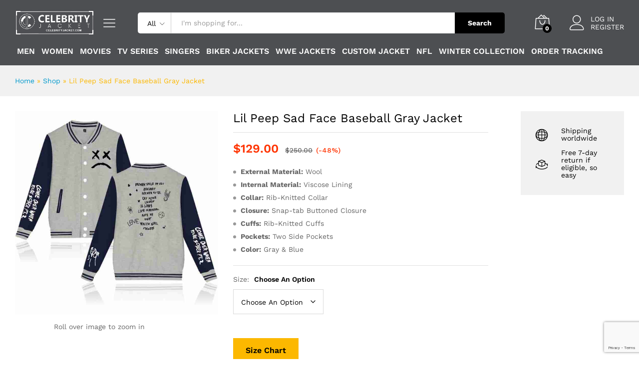

--- FILE ---
content_type: text/html; charset=UTF-8
request_url: https://celebrityjacket.com/lil-peep-sad-face-baseball-gray-jacket/
body_size: 37266
content:
<!DOCTYPE html>
<html lang="en-US">
<head>
    <meta charset="UTF-8">
    <meta name="viewport" content="width=device-width, initial-scale=1">
    <link rel="pingback" href="https://celebrityjacket.com/xmlrpc.php">

					<script>document.documentElement.className = document.documentElement.className + ' yes-js js_active js'</script>
				<link rel="preload" href="https://celebrityjacket.com/wp-content/themes/martfury/fonts/linearicons.woff2" as="font" type="font/woff2" crossorigin>
	<link rel="preload" href="https://celebrityjacket.com/wp-content/themes/martfury/fonts/eleganticons.woff2" as="font" type="font/woff2" crossorigin>
	<link rel="preload" href="https://celebrityjacket.com/wp-content/themes/martfury/fonts/ionicons.woff2" as="font" type="font/woff2" crossorigin>
	<meta name='robots' content='index, follow, max-image-preview:large, max-snippet:-1, max-video-preview:-1' />

		<!-- Meta Tag Manager -->
		<meta name="google-site-verification" content="uMsseb7-Cvs31k7vVjyh0GfDhekrepLZuqErQaUZzPE" />
		<!-- / Meta Tag Manager -->

	<!-- This site is optimized with the Yoast SEO plugin v26.8 - https://yoast.com/product/yoast-seo-wordpress/ -->
	<title>Lil Peep Sad Face Baseball Gray Jacket - Celebrity jacket</title>
	<meta name="description" content="Grab this stylish Lil Peep Sad Face Baseball Gray Wool Jacket at our store CelebrityJacket. Available in all sizes at a discounted price." />
	<link rel="canonical" href="https://celebrityjacket.com/lil-peep-sad-face-baseball-gray-jacket/" />
	<meta property="og:locale" content="en_US" />
	<meta property="og:type" content="article" />
	<meta property="og:title" content="Lil Peep Sad Face Baseball Gray Jacket - Celebrity jacket" />
	<meta property="og:description" content="Grab this stylish Lil Peep Sad Face Baseball Gray Wool Jacket at our store CelebrityJacket. Available in all sizes at a discounted price." />
	<meta property="og:url" content="https://celebrityjacket.com/lil-peep-sad-face-baseball-gray-jacket/" />
	<meta property="og:site_name" content="Top Hollywood Celebrity Jackets Online - Celebrity Jacket" />
	<meta property="article:modified_time" content="2023-06-06T13:06:04+00:00" />
	<meta property="og:image" content="https://celebrityjacket.com/wp-content/uploads/2022/06/Lil-Peep-Sad-Face-Baseball-Gray-Varsity-Bomber-Jacket-front.jpg" />
	<meta property="og:image:width" content="800" />
	<meta property="og:image:height" content="800" />
	<meta property="og:image:type" content="image/jpeg" />
	<meta name="twitter:card" content="summary_large_image" />
	<meta name="twitter:label1" content="Est. reading time" />
	<meta name="twitter:data1" content="1 minute" />
	<script type="application/ld+json" class="yoast-schema-graph">{"@context":"https://schema.org","@graph":[{"@type":"WebPage","@id":"https://celebrityjacket.com/lil-peep-sad-face-baseball-gray-jacket/","url":"https://celebrityjacket.com/lil-peep-sad-face-baseball-gray-jacket/","name":"Lil Peep Sad Face Baseball Gray Jacket - Celebrity jacket","isPartOf":{"@id":"https://celebrityjacket.com/#website"},"primaryImageOfPage":{"@id":"https://celebrityjacket.com/lil-peep-sad-face-baseball-gray-jacket/#primaryimage"},"image":{"@id":"https://celebrityjacket.com/lil-peep-sad-face-baseball-gray-jacket/#primaryimage"},"thumbnailUrl":"https://celebrityjacket.com/wp-content/uploads/2022/06/Lil-Peep-Sad-Face-Baseball-Gray-Varsity-Bomber-Jacket-front.jpg","datePublished":"2022-06-22T06:34:40+00:00","dateModified":"2023-06-06T13:06:04+00:00","description":"Grab this stylish Lil Peep Sad Face Baseball Gray Wool Jacket at our store CelebrityJacket. Available in all sizes at a discounted price.","breadcrumb":{"@id":"https://celebrityjacket.com/lil-peep-sad-face-baseball-gray-jacket/#breadcrumb"},"inLanguage":"en-US","potentialAction":[{"@type":"ReadAction","target":["https://celebrityjacket.com/lil-peep-sad-face-baseball-gray-jacket/"]}]},{"@type":"ImageObject","inLanguage":"en-US","@id":"https://celebrityjacket.com/lil-peep-sad-face-baseball-gray-jacket/#primaryimage","url":"https://celebrityjacket.com/wp-content/uploads/2022/06/Lil-Peep-Sad-Face-Baseball-Gray-Varsity-Bomber-Jacket-front.jpg","contentUrl":"https://celebrityjacket.com/wp-content/uploads/2022/06/Lil-Peep-Sad-Face-Baseball-Gray-Varsity-Bomber-Jacket-front.jpg","width":800,"height":800},{"@type":"BreadcrumbList","@id":"https://celebrityjacket.com/lil-peep-sad-face-baseball-gray-jacket/#breadcrumb","itemListElement":[{"@type":"ListItem","position":1,"name":"Home","item":"https://celebrityjacket.com/"},{"@type":"ListItem","position":2,"name":"Shop","item":"https://celebrityjacket.com/shop/"},{"@type":"ListItem","position":3,"name":"Lil Peep Sad Face Baseball Gray Jacket"}]},{"@type":"WebSite","@id":"https://celebrityjacket.com/#website","url":"https://celebrityjacket.com/","name":"Top Hollywood Celebrity Jackets Online - Celebrity Jacket","description":"Grab premium quality Jackets, Coats and Outfits of your favourite Hollywood celebrities made from the purest fabric. Get exciting offers with FREE shipment!","potentialAction":[{"@type":"SearchAction","target":{"@type":"EntryPoint","urlTemplate":"https://celebrityjacket.com/?s={search_term_string}"},"query-input":{"@type":"PropertyValueSpecification","valueRequired":true,"valueName":"search_term_string"}}],"inLanguage":"en-US"}]}</script>
	<!-- / Yoast SEO plugin. -->


<link rel='dns-prefetch' href='//cdn.chatway.app' />
<link rel="alternate" type="application/rss+xml" title="Top Hollywood Celebrity Jackets Online - Celebrity Jacket &raquo; Feed" href="https://celebrityjacket.com/feed/" />
<link rel="alternate" type="application/rss+xml" title="Top Hollywood Celebrity Jackets Online - Celebrity Jacket &raquo; Comments Feed" href="https://celebrityjacket.com/comments/feed/" />
<link rel="alternate" type="application/rss+xml" title="Top Hollywood Celebrity Jackets Online - Celebrity Jacket &raquo; Lil Peep Sad Face Baseball Gray Jacket Comments Feed" href="https://celebrityjacket.com/lil-peep-sad-face-baseball-gray-jacket/feed/" />
<link rel="alternate" title="oEmbed (JSON)" type="application/json+oembed" href="https://celebrityjacket.com/wp-json/oembed/1.0/embed?url=https%3A%2F%2Fcelebrityjacket.com%2Flil-peep-sad-face-baseball-gray-jacket%2F" />
<link rel="alternate" title="oEmbed (XML)" type="text/xml+oembed" href="https://celebrityjacket.com/wp-json/oembed/1.0/embed?url=https%3A%2F%2Fcelebrityjacket.com%2Flil-peep-sad-face-baseball-gray-jacket%2F&#038;format=xml" />
<style id='wp-img-auto-sizes-contain-inline-css' type='text/css'>
img:is([sizes=auto i],[sizes^="auto," i]){contain-intrinsic-size:3000px 1500px}
/*# sourceURL=wp-img-auto-sizes-contain-inline-css */
</style>
<style id='wp-emoji-styles-inline-css' type='text/css'>

	img.wp-smiley, img.emoji {
		display: inline !important;
		border: none !important;
		box-shadow: none !important;
		height: 1em !important;
		width: 1em !important;
		margin: 0 0.07em !important;
		vertical-align: -0.1em !important;
		background: none !important;
		padding: 0 !important;
	}
/*# sourceURL=wp-emoji-styles-inline-css */
</style>
<link rel='stylesheet' id='wp-block-library-css' href='https://celebrityjacket.com/wp-includes/css/dist/block-library/style.min.css?ver=6.9' type='text/css' media='all' />
<style id='wp-block-library-theme-inline-css' type='text/css'>
.wp-block-audio :where(figcaption){color:#555;font-size:13px;text-align:center}.is-dark-theme .wp-block-audio :where(figcaption){color:#ffffffa6}.wp-block-audio{margin:0 0 1em}.wp-block-code{border:1px solid #ccc;border-radius:4px;font-family:Menlo,Consolas,monaco,monospace;padding:.8em 1em}.wp-block-embed :where(figcaption){color:#555;font-size:13px;text-align:center}.is-dark-theme .wp-block-embed :where(figcaption){color:#ffffffa6}.wp-block-embed{margin:0 0 1em}.blocks-gallery-caption{color:#555;font-size:13px;text-align:center}.is-dark-theme .blocks-gallery-caption{color:#ffffffa6}:root :where(.wp-block-image figcaption){color:#555;font-size:13px;text-align:center}.is-dark-theme :root :where(.wp-block-image figcaption){color:#ffffffa6}.wp-block-image{margin:0 0 1em}.wp-block-pullquote{border-bottom:4px solid;border-top:4px solid;color:currentColor;margin-bottom:1.75em}.wp-block-pullquote :where(cite),.wp-block-pullquote :where(footer),.wp-block-pullquote__citation{color:currentColor;font-size:.8125em;font-style:normal;text-transform:uppercase}.wp-block-quote{border-left:.25em solid;margin:0 0 1.75em;padding-left:1em}.wp-block-quote cite,.wp-block-quote footer{color:currentColor;font-size:.8125em;font-style:normal;position:relative}.wp-block-quote:where(.has-text-align-right){border-left:none;border-right:.25em solid;padding-left:0;padding-right:1em}.wp-block-quote:where(.has-text-align-center){border:none;padding-left:0}.wp-block-quote.is-large,.wp-block-quote.is-style-large,.wp-block-quote:where(.is-style-plain){border:none}.wp-block-search .wp-block-search__label{font-weight:700}.wp-block-search__button{border:1px solid #ccc;padding:.375em .625em}:where(.wp-block-group.has-background){padding:1.25em 2.375em}.wp-block-separator.has-css-opacity{opacity:.4}.wp-block-separator{border:none;border-bottom:2px solid;margin-left:auto;margin-right:auto}.wp-block-separator.has-alpha-channel-opacity{opacity:1}.wp-block-separator:not(.is-style-wide):not(.is-style-dots){width:100px}.wp-block-separator.has-background:not(.is-style-dots){border-bottom:none;height:1px}.wp-block-separator.has-background:not(.is-style-wide):not(.is-style-dots){height:2px}.wp-block-table{margin:0 0 1em}.wp-block-table td,.wp-block-table th{word-break:normal}.wp-block-table :where(figcaption){color:#555;font-size:13px;text-align:center}.is-dark-theme .wp-block-table :where(figcaption){color:#ffffffa6}.wp-block-video :where(figcaption){color:#555;font-size:13px;text-align:center}.is-dark-theme .wp-block-video :where(figcaption){color:#ffffffa6}.wp-block-video{margin:0 0 1em}:root :where(.wp-block-template-part.has-background){margin-bottom:0;margin-top:0;padding:1.25em 2.375em}
/*# sourceURL=/wp-includes/css/dist/block-library/theme.min.css */
</style>
<style id='classic-theme-styles-inline-css' type='text/css'>
/*! This file is auto-generated */
.wp-block-button__link{color:#fff;background-color:#32373c;border-radius:9999px;box-shadow:none;text-decoration:none;padding:calc(.667em + 2px) calc(1.333em + 2px);font-size:1.125em}.wp-block-file__button{background:#32373c;color:#fff;text-decoration:none}
/*# sourceURL=/wp-includes/css/classic-themes.min.css */
</style>
<link rel='stylesheet' id='wp-components-css' href='https://celebrityjacket.com/wp-includes/css/dist/components/style.min.css?ver=6.9' type='text/css' media='all' />
<link rel='stylesheet' id='wp-preferences-css' href='https://celebrityjacket.com/wp-includes/css/dist/preferences/style.min.css?ver=6.9' type='text/css' media='all' />
<link rel='stylesheet' id='wp-block-editor-css' href='https://celebrityjacket.com/wp-includes/css/dist/block-editor/style.min.css?ver=6.9' type='text/css' media='all' />
<link rel='stylesheet' id='popup-maker-block-library-style-css' href='https://celebrityjacket.com/wp-content/plugins/popup-maker/dist/packages/block-library-style.css?ver=dbea705cfafe089d65f1' type='text/css' media='all' />
<link rel='stylesheet' id='jquery-selectBox-css' href='https://celebrityjacket.com/wp-content/plugins/yith-woocommerce-wishlist/assets/css/jquery.selectBox.css?ver=1.2.0' type='text/css' media='all' />
<link rel='stylesheet' id='woocommerce_prettyPhoto_css-css' href='//celebrityjacket.com/wp-content/plugins/woocommerce/assets/css/prettyPhoto.css?ver=3.1.6' type='text/css' media='all' />
<link rel='stylesheet' id='yith-wcwl-main-css' href='https://celebrityjacket.com/wp-content/plugins/yith-woocommerce-wishlist/assets/css/style.css?ver=4.12.0' type='text/css' media='all' />
<style id='yith-wcwl-main-inline-css' type='text/css'>
 :root { --color-add-to-wishlist-background: #333333; --color-add-to-wishlist-text: #FFFFFF; --color-add-to-wishlist-border: #333333; --color-add-to-wishlist-background-hover: #333333; --color-add-to-wishlist-text-hover: #FFFFFF; --color-add-to-wishlist-border-hover: #333333; --rounded-corners-radius: 16px; --color-add-to-cart-background: #333333; --color-add-to-cart-text: #FFFFFF; --color-add-to-cart-border: #333333; --color-add-to-cart-background-hover: #4F4F4F; --color-add-to-cart-text-hover: #FFFFFF; --color-add-to-cart-border-hover: #4F4F4F; --add-to-cart-rounded-corners-radius: 16px; --color-button-style-1-background: #333333; --color-button-style-1-text: #FFFFFF; --color-button-style-1-border: #333333; --color-button-style-1-background-hover: #4F4F4F; --color-button-style-1-text-hover: #FFFFFF; --color-button-style-1-border-hover: #4F4F4F; --color-button-style-2-background: #333333; --color-button-style-2-text: #FFFFFF; --color-button-style-2-border: #333333; --color-button-style-2-background-hover: #4F4F4F; --color-button-style-2-text-hover: #FFFFFF; --color-button-style-2-border-hover: #4F4F4F; --color-wishlist-table-background: #FFFFFF; --color-wishlist-table-text: #6d6c6c; --color-wishlist-table-border: #FFFFFF; --color-headers-background: #F4F4F4; --color-share-button-color: #FFFFFF; --color-share-button-color-hover: #FFFFFF; --color-fb-button-background: #39599E; --color-fb-button-background-hover: #595A5A; --color-tw-button-background: #45AFE2; --color-tw-button-background-hover: #595A5A; --color-pr-button-background: #AB2E31; --color-pr-button-background-hover: #595A5A; --color-em-button-background: #FBB102; --color-em-button-background-hover: #595A5A; --color-wa-button-background: #00A901; --color-wa-button-background-hover: #595A5A; --feedback-duration: 3s }  .yith-wcwl-add-button {
display: none !important;
}
 :root { --color-add-to-wishlist-background: #333333; --color-add-to-wishlist-text: #FFFFFF; --color-add-to-wishlist-border: #333333; --color-add-to-wishlist-background-hover: #333333; --color-add-to-wishlist-text-hover: #FFFFFF; --color-add-to-wishlist-border-hover: #333333; --rounded-corners-radius: 16px; --color-add-to-cart-background: #333333; --color-add-to-cart-text: #FFFFFF; --color-add-to-cart-border: #333333; --color-add-to-cart-background-hover: #4F4F4F; --color-add-to-cart-text-hover: #FFFFFF; --color-add-to-cart-border-hover: #4F4F4F; --add-to-cart-rounded-corners-radius: 16px; --color-button-style-1-background: #333333; --color-button-style-1-text: #FFFFFF; --color-button-style-1-border: #333333; --color-button-style-1-background-hover: #4F4F4F; --color-button-style-1-text-hover: #FFFFFF; --color-button-style-1-border-hover: #4F4F4F; --color-button-style-2-background: #333333; --color-button-style-2-text: #FFFFFF; --color-button-style-2-border: #333333; --color-button-style-2-background-hover: #4F4F4F; --color-button-style-2-text-hover: #FFFFFF; --color-button-style-2-border-hover: #4F4F4F; --color-wishlist-table-background: #FFFFFF; --color-wishlist-table-text: #6d6c6c; --color-wishlist-table-border: #FFFFFF; --color-headers-background: #F4F4F4; --color-share-button-color: #FFFFFF; --color-share-button-color-hover: #FFFFFF; --color-fb-button-background: #39599E; --color-fb-button-background-hover: #595A5A; --color-tw-button-background: #45AFE2; --color-tw-button-background-hover: #595A5A; --color-pr-button-background: #AB2E31; --color-pr-button-background-hover: #595A5A; --color-em-button-background: #FBB102; --color-em-button-background-hover: #595A5A; --color-wa-button-background: #00A901; --color-wa-button-background-hover: #595A5A; --feedback-duration: 3s }  .yith-wcwl-add-button {
display: none !important;
}
/*# sourceURL=yith-wcwl-main-inline-css */
</style>
<style id='global-styles-inline-css' type='text/css'>
:root{--wp--preset--aspect-ratio--square: 1;--wp--preset--aspect-ratio--4-3: 4/3;--wp--preset--aspect-ratio--3-4: 3/4;--wp--preset--aspect-ratio--3-2: 3/2;--wp--preset--aspect-ratio--2-3: 2/3;--wp--preset--aspect-ratio--16-9: 16/9;--wp--preset--aspect-ratio--9-16: 9/16;--wp--preset--color--black: #000000;--wp--preset--color--cyan-bluish-gray: #abb8c3;--wp--preset--color--white: #ffffff;--wp--preset--color--pale-pink: #f78da7;--wp--preset--color--vivid-red: #cf2e2e;--wp--preset--color--luminous-vivid-orange: #ff6900;--wp--preset--color--luminous-vivid-amber: #fcb900;--wp--preset--color--light-green-cyan: #7bdcb5;--wp--preset--color--vivid-green-cyan: #00d084;--wp--preset--color--pale-cyan-blue: #8ed1fc;--wp--preset--color--vivid-cyan-blue: #0693e3;--wp--preset--color--vivid-purple: #9b51e0;--wp--preset--gradient--vivid-cyan-blue-to-vivid-purple: linear-gradient(135deg,rgb(6,147,227) 0%,rgb(155,81,224) 100%);--wp--preset--gradient--light-green-cyan-to-vivid-green-cyan: linear-gradient(135deg,rgb(122,220,180) 0%,rgb(0,208,130) 100%);--wp--preset--gradient--luminous-vivid-amber-to-luminous-vivid-orange: linear-gradient(135deg,rgb(252,185,0) 0%,rgb(255,105,0) 100%);--wp--preset--gradient--luminous-vivid-orange-to-vivid-red: linear-gradient(135deg,rgb(255,105,0) 0%,rgb(207,46,46) 100%);--wp--preset--gradient--very-light-gray-to-cyan-bluish-gray: linear-gradient(135deg,rgb(238,238,238) 0%,rgb(169,184,195) 100%);--wp--preset--gradient--cool-to-warm-spectrum: linear-gradient(135deg,rgb(74,234,220) 0%,rgb(151,120,209) 20%,rgb(207,42,186) 40%,rgb(238,44,130) 60%,rgb(251,105,98) 80%,rgb(254,248,76) 100%);--wp--preset--gradient--blush-light-purple: linear-gradient(135deg,rgb(255,206,236) 0%,rgb(152,150,240) 100%);--wp--preset--gradient--blush-bordeaux: linear-gradient(135deg,rgb(254,205,165) 0%,rgb(254,45,45) 50%,rgb(107,0,62) 100%);--wp--preset--gradient--luminous-dusk: linear-gradient(135deg,rgb(255,203,112) 0%,rgb(199,81,192) 50%,rgb(65,88,208) 100%);--wp--preset--gradient--pale-ocean: linear-gradient(135deg,rgb(255,245,203) 0%,rgb(182,227,212) 50%,rgb(51,167,181) 100%);--wp--preset--gradient--electric-grass: linear-gradient(135deg,rgb(202,248,128) 0%,rgb(113,206,126) 100%);--wp--preset--gradient--midnight: linear-gradient(135deg,rgb(2,3,129) 0%,rgb(40,116,252) 100%);--wp--preset--font-size--small: 13px;--wp--preset--font-size--medium: 20px;--wp--preset--font-size--large: 36px;--wp--preset--font-size--x-large: 42px;--wp--preset--spacing--20: 0.44rem;--wp--preset--spacing--30: 0.67rem;--wp--preset--spacing--40: 1rem;--wp--preset--spacing--50: 1.5rem;--wp--preset--spacing--60: 2.25rem;--wp--preset--spacing--70: 3.38rem;--wp--preset--spacing--80: 5.06rem;--wp--preset--shadow--natural: 6px 6px 9px rgba(0, 0, 0, 0.2);--wp--preset--shadow--deep: 12px 12px 50px rgba(0, 0, 0, 0.4);--wp--preset--shadow--sharp: 6px 6px 0px rgba(0, 0, 0, 0.2);--wp--preset--shadow--outlined: 6px 6px 0px -3px rgb(255, 255, 255), 6px 6px rgb(0, 0, 0);--wp--preset--shadow--crisp: 6px 6px 0px rgb(0, 0, 0);}:where(.is-layout-flex){gap: 0.5em;}:where(.is-layout-grid){gap: 0.5em;}body .is-layout-flex{display: flex;}.is-layout-flex{flex-wrap: wrap;align-items: center;}.is-layout-flex > :is(*, div){margin: 0;}body .is-layout-grid{display: grid;}.is-layout-grid > :is(*, div){margin: 0;}:where(.wp-block-columns.is-layout-flex){gap: 2em;}:where(.wp-block-columns.is-layout-grid){gap: 2em;}:where(.wp-block-post-template.is-layout-flex){gap: 1.25em;}:where(.wp-block-post-template.is-layout-grid){gap: 1.25em;}.has-black-color{color: var(--wp--preset--color--black) !important;}.has-cyan-bluish-gray-color{color: var(--wp--preset--color--cyan-bluish-gray) !important;}.has-white-color{color: var(--wp--preset--color--white) !important;}.has-pale-pink-color{color: var(--wp--preset--color--pale-pink) !important;}.has-vivid-red-color{color: var(--wp--preset--color--vivid-red) !important;}.has-luminous-vivid-orange-color{color: var(--wp--preset--color--luminous-vivid-orange) !important;}.has-luminous-vivid-amber-color{color: var(--wp--preset--color--luminous-vivid-amber) !important;}.has-light-green-cyan-color{color: var(--wp--preset--color--light-green-cyan) !important;}.has-vivid-green-cyan-color{color: var(--wp--preset--color--vivid-green-cyan) !important;}.has-pale-cyan-blue-color{color: var(--wp--preset--color--pale-cyan-blue) !important;}.has-vivid-cyan-blue-color{color: var(--wp--preset--color--vivid-cyan-blue) !important;}.has-vivid-purple-color{color: var(--wp--preset--color--vivid-purple) !important;}.has-black-background-color{background-color: var(--wp--preset--color--black) !important;}.has-cyan-bluish-gray-background-color{background-color: var(--wp--preset--color--cyan-bluish-gray) !important;}.has-white-background-color{background-color: var(--wp--preset--color--white) !important;}.has-pale-pink-background-color{background-color: var(--wp--preset--color--pale-pink) !important;}.has-vivid-red-background-color{background-color: var(--wp--preset--color--vivid-red) !important;}.has-luminous-vivid-orange-background-color{background-color: var(--wp--preset--color--luminous-vivid-orange) !important;}.has-luminous-vivid-amber-background-color{background-color: var(--wp--preset--color--luminous-vivid-amber) !important;}.has-light-green-cyan-background-color{background-color: var(--wp--preset--color--light-green-cyan) !important;}.has-vivid-green-cyan-background-color{background-color: var(--wp--preset--color--vivid-green-cyan) !important;}.has-pale-cyan-blue-background-color{background-color: var(--wp--preset--color--pale-cyan-blue) !important;}.has-vivid-cyan-blue-background-color{background-color: var(--wp--preset--color--vivid-cyan-blue) !important;}.has-vivid-purple-background-color{background-color: var(--wp--preset--color--vivid-purple) !important;}.has-black-border-color{border-color: var(--wp--preset--color--black) !important;}.has-cyan-bluish-gray-border-color{border-color: var(--wp--preset--color--cyan-bluish-gray) !important;}.has-white-border-color{border-color: var(--wp--preset--color--white) !important;}.has-pale-pink-border-color{border-color: var(--wp--preset--color--pale-pink) !important;}.has-vivid-red-border-color{border-color: var(--wp--preset--color--vivid-red) !important;}.has-luminous-vivid-orange-border-color{border-color: var(--wp--preset--color--luminous-vivid-orange) !important;}.has-luminous-vivid-amber-border-color{border-color: var(--wp--preset--color--luminous-vivid-amber) !important;}.has-light-green-cyan-border-color{border-color: var(--wp--preset--color--light-green-cyan) !important;}.has-vivid-green-cyan-border-color{border-color: var(--wp--preset--color--vivid-green-cyan) !important;}.has-pale-cyan-blue-border-color{border-color: var(--wp--preset--color--pale-cyan-blue) !important;}.has-vivid-cyan-blue-border-color{border-color: var(--wp--preset--color--vivid-cyan-blue) !important;}.has-vivid-purple-border-color{border-color: var(--wp--preset--color--vivid-purple) !important;}.has-vivid-cyan-blue-to-vivid-purple-gradient-background{background: var(--wp--preset--gradient--vivid-cyan-blue-to-vivid-purple) !important;}.has-light-green-cyan-to-vivid-green-cyan-gradient-background{background: var(--wp--preset--gradient--light-green-cyan-to-vivid-green-cyan) !important;}.has-luminous-vivid-amber-to-luminous-vivid-orange-gradient-background{background: var(--wp--preset--gradient--luminous-vivid-amber-to-luminous-vivid-orange) !important;}.has-luminous-vivid-orange-to-vivid-red-gradient-background{background: var(--wp--preset--gradient--luminous-vivid-orange-to-vivid-red) !important;}.has-very-light-gray-to-cyan-bluish-gray-gradient-background{background: var(--wp--preset--gradient--very-light-gray-to-cyan-bluish-gray) !important;}.has-cool-to-warm-spectrum-gradient-background{background: var(--wp--preset--gradient--cool-to-warm-spectrum) !important;}.has-blush-light-purple-gradient-background{background: var(--wp--preset--gradient--blush-light-purple) !important;}.has-blush-bordeaux-gradient-background{background: var(--wp--preset--gradient--blush-bordeaux) !important;}.has-luminous-dusk-gradient-background{background: var(--wp--preset--gradient--luminous-dusk) !important;}.has-pale-ocean-gradient-background{background: var(--wp--preset--gradient--pale-ocean) !important;}.has-electric-grass-gradient-background{background: var(--wp--preset--gradient--electric-grass) !important;}.has-midnight-gradient-background{background: var(--wp--preset--gradient--midnight) !important;}.has-small-font-size{font-size: var(--wp--preset--font-size--small) !important;}.has-medium-font-size{font-size: var(--wp--preset--font-size--medium) !important;}.has-large-font-size{font-size: var(--wp--preset--font-size--large) !important;}.has-x-large-font-size{font-size: var(--wp--preset--font-size--x-large) !important;}
:where(.wp-block-post-template.is-layout-flex){gap: 1.25em;}:where(.wp-block-post-template.is-layout-grid){gap: 1.25em;}
:where(.wp-block-term-template.is-layout-flex){gap: 1.25em;}:where(.wp-block-term-template.is-layout-grid){gap: 1.25em;}
:where(.wp-block-columns.is-layout-flex){gap: 2em;}:where(.wp-block-columns.is-layout-grid){gap: 2em;}
:root :where(.wp-block-pullquote){font-size: 1.5em;line-height: 1.6;}
/*# sourceURL=global-styles-inline-css */
</style>
<link rel='stylesheet' id='pafe-extension-style-free-css' href='https://celebrityjacket.com/wp-content/plugins/piotnet-addons-for-elementor/assets/css/minify/extension.min.css?ver=2.4.36' type='text/css' media='all' />
<link rel='stylesheet' id='woocommerce-general-css' href='https://celebrityjacket.com/wp-content/plugins/woocommerce/assets/css/woocommerce.css?ver=10.4.3' type='text/css' media='all' />
<style id='woocommerce-inline-inline-css' type='text/css'>
.woocommerce form .form-row .required { visibility: visible; }
/*# sourceURL=woocommerce-inline-inline-css */
</style>
<link rel='stylesheet' id='martfury-fonts-css' href='https://fonts.googleapis.com/css?family=Work+Sans%3A300%2C400%2C500%2C600%2C700%7CLibre+Baskerville%3A400%2C700&#038;subset=latin%2Clatin-ext&#038;ver=20170801' type='text/css' media='all' />
<link rel='stylesheet' id='linearicons-css' href='https://celebrityjacket.com/wp-content/themes/martfury/css/linearicons.min.css?ver=1.0.0' type='text/css' media='all' />
<link rel='stylesheet' id='ionicons-css' href='https://celebrityjacket.com/wp-content/themes/martfury/css/ionicons.min.css?ver=2.0.0' type='text/css' media='all' />
<link rel='stylesheet' id='eleganticons-css' href='https://celebrityjacket.com/wp-content/themes/martfury/css/eleganticons.min.css?ver=1.0.0' type='text/css' media='all' />
<link rel='stylesheet' id='font-awesome-css' href='https://celebrityjacket.com/wp-content/plugins/elementor/assets/lib/font-awesome/css/font-awesome.min.css?ver=4.7.0' type='text/css' media='all' />
<style id='font-awesome-inline-css' type='text/css'>
[data-font="FontAwesome"]:before {font-family: 'FontAwesome' !important;content: attr(data-icon) !important;speak: none !important;font-weight: normal !important;font-variant: normal !important;text-transform: none !important;line-height: 1 !important;font-style: normal !important;-webkit-font-smoothing: antialiased !important;-moz-osx-font-smoothing: grayscale !important;}
/*# sourceURL=font-awesome-inline-css */
</style>
<link rel='stylesheet' id='bootstrap-css' href='https://celebrityjacket.com/wp-content/themes/martfury/css/bootstrap.min.css?ver=3.3.7' type='text/css' media='all' />
<link rel='stylesheet' id='martfury-css' href='https://celebrityjacket.com/wp-content/themes/martfury/style.css?ver=20221213' type='text/css' media='all' />
<style id='martfury-inline-css' type='text/css'>
.site-header .logo img  {width:180px; }.site-header .primary-nav > ul > li > a, .site-header .products-cats-menu .menu > li > a{font-size: 15px;}#site-header, #site-header .header-main, .sticky-header #site-header.minimized .mobile-menu {background-color:#4d4f52}.sticky-header .site-header.minimized .header-main{border-bottom: none}#site-header .aws-container .aws-search-form{background-color: transparent}#site-header .aws-container .aws-search-form .aws-search-field{background-color: #fff}#site-header .extras-menu > li > a, #site-header .product-extra-search .hot-words__heading, #site-header .product-extra-search .hot-words li a,#site-header .header-logo .products-cats-menu .cats-menu-title,#site-header .header-logo .products-cats-menu .cats-menu-title .text,#site-header .menu-item-hotline .hotline-content,#site-header .extras-menu .menu-item-hotline .extra-icon, #site-header .extras-menu .menu-item-hotline .hotline-content label, #site-header .mobile-menu-row .mf-toggle-menu{color:#140000}#site-header:not(.minimized) .product-extra-search .hot-words li a:hover,#site-header .header-bar a:hover,#site-header .primary-nav > ul > li > a:hover, #site-header .header-bar a:hover{color:#000000}#site-header .mf-background-primary, #site-header .mini-item-counter{--mf-background-primary-color:#fa7703}#site-header .mf-background-primary,  #site-header .mini-item-counter{--mf-background-primary-text-color:#ffffff}#topbar{background-color:#ffffff}.site-header .topbar{background-color:transparent}#topbar .widget:after {background-color:#0a0a0a}#topbar, #topbar a, #topbar #lang_sel > ul > li > a, #topbar .mf-currency-widget .current, #topbar .mf-currency-widget .current:after, #topbar  .lang_sel > ul > li > a:after, #topbar  #lang_sel > ul > li > a:after {color:#0a0a0a}#topbar a:hover, #topbar .mf-currency-widget .current:hover, #topbar #lang_sel > ul > li > a:hover{color:#0a0a0a}.header-layout-3 #site-header .products-cats-menu:before, .header-layout-1 #site-header .products-cats-menu:before{background-color:#1e1e1e}#site-header .main-menu{background-color:#0a0a0a}#site-header .main-menu {border-color:#0a0a0a; border-bottom: none}#site-header .header-bar .widget:after {background-color:#0a0a0a}#site-header .header-bar a, #site-header .recently-viewed .recently-title,#site-header:not(.minimized) .main-menu .products-cats-menu .cats-menu-title .text, #site-header:not(.minimized) .main-menu .products-cats-menu .cats-menu-title, #site-header .main-menu .primary-nav > ul > li > a, #site-header .main-menu .header-bar,#site-header .header-bar #lang_sel  > ul > li > a, #site-header .header-bar .lang_sel > ul > li > a, #site-header .header-bar #lang_sel > ul > li > a:after, #site-header .header-bar .lang_sel > ul > li > a:after, #site-header .header-bar .mf-currency-widget .current:after,#site-header .header-bar ul.menu > li.menu-item-has-children > a:after, .header-layout-9 .site-header .header-wishlist a {color:#0a0a0a}#site-header .header-bar .mf-currency-widget ul li a, #site-header .header-bar #lang_sel ul ul li a {color: #666}#site-header .header-bar a:hover,#site-header .primary-nav > ul > li:hover > a, #site-header .header-bar #lang_sel  > ul > li > a:hover, #site-header .header-bar .lang_sel > ul > li > a:hover, #site-header .header-bar #lang_sel > ul > li > a:hover:after, #site-header .header-bar .lang_sel > ul > li > a:hover:after, #site-header .header-bar .mf-currency-widget .current:hover,#site-header .header-bar .mf-currency-widget .current:hover:after{color:#0a0a0a}#site-header .primary-nav > ul > li.current-menu-parent > a, #site-header .primary-nav > ul > li.current-menu-item > a, #site-header .primary-nav > ul > li.current-menu-ancestor > a{color:#0a0a0a}.site-footer .footer-layout {background-color:#4d4f52}.site-footer h1, .site-footer h2, .site-footer h3, .site-footer h4, .site-footer h5, .site-footer h6, .site-footer .widget .widget-title {color:#ffffff}.site-footer, .site-footer .footer-widgets .widget ul li a, .site-footer .footer-copyright,.site-footer .footer-links .widget_nav_menu ul li a, .site-footer .footer-payments .text {color:#ffffff}.site-footer .footer-widgets .widget ul li a:hover,.site-footer .footer-links .widget_nav_menu ul li a:hover {color:#fa7703}.site-footer .footer-widgets .widget ul li a:before, .site-footer .footer-links .widget_nav_menu ul li a:before{background-color:#fa7703}
/*# sourceURL=martfury-inline-css */
</style>
<link rel='stylesheet' id='photoswipe-css' href='https://celebrityjacket.com/wp-content/plugins/woocommerce/assets/css/photoswipe/photoswipe.min.css?ver=10.4.3' type='text/css' media='all' />
<link rel='stylesheet' id='photoswipe-default-skin-css' href='https://celebrityjacket.com/wp-content/plugins/woocommerce/assets/css/photoswipe/default-skin/default-skin.min.css?ver=10.4.3' type='text/css' media='all' />
<link rel='stylesheet' id='tawcvs-frontend-css' href='https://celebrityjacket.com/wp-content/plugins/variation-swatches-for-woocommerce-pro/assets/css/frontend.css?ver=20171128' type='text/css' media='all' />
<style id='tawcvs-frontend-inline-css' type='text/css'>
.tawcvs-swatches .swatch { width: 30px; height: 30px; }
/*# sourceURL=tawcvs-frontend-inline-css */
</style>
<link rel='stylesheet' id='martfury-product-bought-together-css' href='https://celebrityjacket.com/wp-content/themes/martfury/inc/modules/product-bought-together/assets/product-bought-together.css?ver=1.0.0' type='text/css' media='all' />
<link rel='stylesheet' id='popup-maker-site-css' href='//celebrityjacket.com/wp-content/uploads/pum/pum-site-styles.css?generated=1755158894&#038;ver=1.21.5' type='text/css' media='all' />
<link rel='stylesheet' id='martfury-child-style-css' href='https://celebrityjacket.com/wp-content/themes/martfury-child/style.css?ver=6.9' type='text/css' media='all' />
<script type="text/template" id="tmpl-variation-template">
	<div class="woocommerce-variation-description">{{{ data.variation.variation_description }}}</div>
	<div class="woocommerce-variation-price">{{{ data.variation.price_html }}}</div>
	<div class="woocommerce-variation-availability">{{{ data.variation.availability_html }}}</div>
</script>
<script type="text/template" id="tmpl-unavailable-variation-template">
	<p role="alert">Sorry, this product is unavailable. Please choose a different combination.</p>
</script>
<script type="text/javascript" src="https://celebrityjacket.com/wp-includes/js/jquery/jquery.min.js?ver=3.7.1" id="jquery-core-js"></script>
<script type="text/javascript" src="https://celebrityjacket.com/wp-includes/js/jquery/jquery-migrate.min.js?ver=3.4.1" id="jquery-migrate-js"></script>
<script type="text/javascript" src="https://celebrityjacket.com/wp-content/plugins/piotnet-addons-for-elementor/assets/js/minify/extension.min.js?ver=2.4.36" id="pafe-extension-free-js"></script>
<script type="text/javascript" src="https://celebrityjacket.com/wp-content/plugins/woocommerce/assets/js/jquery-blockui/jquery.blockUI.min.js?ver=2.7.0-wc.10.4.3" id="wc-jquery-blockui-js" defer="defer" data-wp-strategy="defer"></script>
<script type="text/javascript" id="wc-add-to-cart-js-extra">
/* <![CDATA[ */
var wc_add_to_cart_params = {"ajax_url":"/wp-admin/admin-ajax.php","wc_ajax_url":"/?wc-ajax=%%endpoint%%","i18n_view_cart":"View cart","cart_url":"https://celebrityjacket.com/cart/","is_cart":"","cart_redirect_after_add":"no"};
//# sourceURL=wc-add-to-cart-js-extra
/* ]]> */
</script>
<script type="text/javascript" src="https://celebrityjacket.com/wp-content/plugins/woocommerce/assets/js/frontend/add-to-cart.min.js?ver=10.4.3" id="wc-add-to-cart-js" defer="defer" data-wp-strategy="defer"></script>
<script type="text/javascript" src="https://celebrityjacket.com/wp-content/plugins/woocommerce/assets/js/zoom/jquery.zoom.min.js?ver=1.7.21-wc.10.4.3" id="wc-zoom-js" defer="defer" data-wp-strategy="defer"></script>
<script type="text/javascript" src="https://celebrityjacket.com/wp-content/plugins/woocommerce/assets/js/flexslider/jquery.flexslider.min.js?ver=2.7.2-wc.10.4.3" id="wc-flexslider-js" defer="defer" data-wp-strategy="defer"></script>
<script type="text/javascript" id="wc-single-product-js-extra">
/* <![CDATA[ */
var wc_single_product_params = {"i18n_required_rating_text":"Please select a rating","i18n_rating_options":["1 of 5 stars","2 of 5 stars","3 of 5 stars","4 of 5 stars","5 of 5 stars"],"i18n_product_gallery_trigger_text":"View full-screen image gallery","review_rating_required":"yes","flexslider":{"rtl":false,"animation":"slide","smoothHeight":true,"directionNav":false,"controlNav":"thumbnails","slideshow":false,"animationSpeed":500,"animationLoop":false,"allowOneSlide":false},"zoom_enabled":"1","zoom_options":[],"photoswipe_enabled":"","photoswipe_options":{"shareEl":false,"closeOnScroll":false,"history":false,"hideAnimationDuration":0,"showAnimationDuration":0},"flexslider_enabled":"1"};
//# sourceURL=wc-single-product-js-extra
/* ]]> */
</script>
<script type="text/javascript" src="https://celebrityjacket.com/wp-content/plugins/woocommerce/assets/js/frontend/single-product.min.js?ver=10.4.3" id="wc-single-product-js" defer="defer" data-wp-strategy="defer"></script>
<script type="text/javascript" src="https://celebrityjacket.com/wp-content/plugins/woocommerce/assets/js/js-cookie/js.cookie.min.js?ver=2.1.4-wc.10.4.3" id="wc-js-cookie-js" defer="defer" data-wp-strategy="defer"></script>
<script type="text/javascript" id="woocommerce-js-extra">
/* <![CDATA[ */
var woocommerce_params = {"ajax_url":"/wp-admin/admin-ajax.php","wc_ajax_url":"/?wc-ajax=%%endpoint%%","i18n_password_show":"Show password","i18n_password_hide":"Hide password"};
//# sourceURL=woocommerce-js-extra
/* ]]> */
</script>
<script type="text/javascript" src="https://celebrityjacket.com/wp-content/plugins/woocommerce/assets/js/frontend/woocommerce.min.js?ver=10.4.3" id="woocommerce-js" defer="defer" data-wp-strategy="defer"></script>
<script type="text/javascript" src="https://celebrityjacket.com/wp-includes/js/underscore.min.js?ver=1.13.7" id="underscore-js"></script>
<script type="text/javascript" id="wp-util-js-extra">
/* <![CDATA[ */
var _wpUtilSettings = {"ajax":{"url":"/wp-admin/admin-ajax.php"}};
//# sourceURL=wp-util-js-extra
/* ]]> */
</script>
<script type="text/javascript" src="https://celebrityjacket.com/wp-includes/js/wp-util.min.js?ver=6.9" id="wp-util-js"></script>
<script type="text/javascript" id="wc-add-to-cart-variation-js-extra">
/* <![CDATA[ */
var wc_add_to_cart_variation_params = {"wc_ajax_url":"/?wc-ajax=%%endpoint%%","i18n_no_matching_variations_text":"Sorry, no products matched your selection. Please choose a different combination.","i18n_make_a_selection_text":"Please select some product options before adding this product to your cart.","i18n_unavailable_text":"Sorry, this product is unavailable. Please choose a different combination.","i18n_reset_alert_text":"Your selection has been reset. Please select some product options before adding this product to your cart."};
//# sourceURL=wc-add-to-cart-variation-js-extra
/* ]]> */
</script>
<script type="text/javascript" src="https://celebrityjacket.com/wp-content/plugins/woocommerce/assets/js/frontend/add-to-cart-variation.min.js?ver=10.4.3" id="wc-add-to-cart-variation-js" defer="defer" data-wp-strategy="defer"></script>
<script type="text/javascript" src="https://celebrityjacket.com/wp-content/themes/martfury/js/plugins/waypoints.min.js?ver=2.0.2" id="waypoints-js"></script>
<script type="text/javascript" id="martfury-product-bought-together-js-extra">
/* <![CDATA[ */
var martfuryPbt = {"currency_pos":"left","currency_symbol":"$","thousand_sep":",","decimal_sep":".","price_decimals":"2","check_all":"","pbt_alert":"Please select a purchasable variation for [name] before adding this product to the cart.","pbt_alert_multiple":"Please select a purchasable variation for the selected variable products before adding them to the cart."};
//# sourceURL=martfury-product-bought-together-js-extra
/* ]]> */
</script>
<script type="text/javascript" src="https://celebrityjacket.com/wp-content/themes/martfury/inc/modules/product-bought-together/assets/product-bought-together.js?ver=1.0.0" id="martfury-product-bought-together-js"></script>
<script type="text/javascript" id="wc-cart-fragments-js-extra">
/* <![CDATA[ */
var wc_cart_fragments_params = {"ajax_url":"/wp-admin/admin-ajax.php","wc_ajax_url":"/?wc-ajax=%%endpoint%%","cart_hash_key":"wc_cart_hash_ed501d05d6897d0f82c3d78828e2c7af","fragment_name":"wc_fragments_ed501d05d6897d0f82c3d78828e2c7af","request_timeout":"5000"};
//# sourceURL=wc-cart-fragments-js-extra
/* ]]> */
</script>
<script type="text/javascript" src="https://celebrityjacket.com/wp-content/plugins/woocommerce/assets/js/frontend/cart-fragments.min.js?ver=10.4.3" id="wc-cart-fragments-js" defer="defer" data-wp-strategy="defer"></script>
<link rel="https://api.w.org/" href="https://celebrityjacket.com/wp-json/" /><link rel="alternate" title="JSON" type="application/json" href="https://celebrityjacket.com/wp-json/wp/v2/product/50849" /><link rel="EditURI" type="application/rsd+xml" title="RSD" href="https://celebrityjacket.com/xmlrpc.php?rsd" />
<meta name="generator" content="WordPress 6.9" />
<meta name="generator" content="WooCommerce 10.4.3" />
<link rel='shortlink' href='https://celebrityjacket.com/?p=50849' />
<meta name="google-site-verification" content="af7kxrwj_EmJ7Wu1qzwLe8l4mTkiIbTD980ABB99-s0" />
<meta name="p:domain_verify" content="1f3e15accbe9f0a8361be598e44dcdf5"/>	<style>
			.wsppc_div_block {
			display: inline-block;
			width: 100%;
			margin-top: 10px;
		}
		.wsppc_div_block.wsppc_product_summary_text {
			display: inline-block;
			width: 100%;
		}
		.woocommerce_product_thumbnails {
			display: inline-block;
		}
		
	</style>
    	<noscript><style>.woocommerce-product-gallery{ opacity: 1 !important; }</style></noscript>
	<meta name="generator" content="Elementor 3.34.4; features: additional_custom_breakpoints; settings: css_print_method-external, google_font-enabled, font_display-auto">
<style type="text/css">.recentcomments a{display:inline !important;padding:0 !important;margin:0 !important;}</style>			<style>
				.e-con.e-parent:nth-of-type(n+4):not(.e-lazyloaded):not(.e-no-lazyload),
				.e-con.e-parent:nth-of-type(n+4):not(.e-lazyloaded):not(.e-no-lazyload) * {
					background-image: none !important;
				}
				@media screen and (max-height: 1024px) {
					.e-con.e-parent:nth-of-type(n+3):not(.e-lazyloaded):not(.e-no-lazyload),
					.e-con.e-parent:nth-of-type(n+3):not(.e-lazyloaded):not(.e-no-lazyload) * {
						background-image: none !important;
					}
				}
				@media screen and (max-height: 640px) {
					.e-con.e-parent:nth-of-type(n+2):not(.e-lazyloaded):not(.e-no-lazyload),
					.e-con.e-parent:nth-of-type(n+2):not(.e-lazyloaded):not(.e-no-lazyload) * {
						background-image: none !important;
					}
				}
			</style>
			<meta name="google-site-verification" content="kyGhI8rKpn9zHYnMQYrfBTxQONcNlnGkhM19cgxevhM" /><link rel="icon" href="https://celebrityjacket.com/wp-content/uploads/2024/10/celebrity-jacket-logo-7-10-24-favicon.jpg" sizes="32x32" />
<link rel="icon" href="https://celebrityjacket.com/wp-content/uploads/2024/10/celebrity-jacket-logo-7-10-24-favicon.jpg" sizes="192x192" />
<link rel="apple-touch-icon" href="https://celebrityjacket.com/wp-content/uploads/2024/10/celebrity-jacket-logo-7-10-24-favicon.jpg" />
<meta name="msapplication-TileImage" content="https://celebrityjacket.com/wp-content/uploads/2024/10/celebrity-jacket-logo-7-10-24-favicon.jpg" />
		<style type="text/css" id="wp-custom-css">
			#site-header .extras-menu > li > a{
    color: #fff;
}
.woocommerce div.product.product-type-variable form.cart .variations select {
    padding: 0 40px 10px 15px!important;
}
select {
    font-family: "Work Sans";
}
select option {
    font-family: "Work Sans";
}
.site-header {
    background-color: #4d4f52 !important;
}
.site-header .header-main {
    background-color: #4d4f52 !important;
}
.site-header .header-main {
    background-color: #4d4f52;
}
#site-header .extras-menu > li > a, #site-header .product-extra-search .hot-words__heading, #site-header .product-extra-search .hot-words li a, #site-header .header-logo .products-cats-menu .cats-menu-title, #site-header .header-logo .products-cats-menu .cats-menu-title .text, #site-header .menu-item-hotline .hotline-content, #site-header .extras-menu .menu-item-hotline .extra-icon, #site-header .extras-menu .menu-item-hotline .hotline-content label, #site-header .mobile-menu-row .mf-toggle-menu {
    color: #ffffff;
}
.header-mobile-v1.header-mobile-v2 {
    background: #4d4f52;
}
.mobile-version .site-header .header-main .header-title h1 {
    font-size: 13px!important;
}
.mobile-menu.hidden-lg.hidden-md {
    background: #4d4f52;
}
span.login-text {
    font-weight: 400;
    text-transform: uppercase;
}
a#menu-extra-register {
   font-weight: 400;
    text-transform: uppercase;
}
.woocommerce ul.products li.product a img {
    height: 300px;
}
.header-layout-3 .site-header .header-main, .header-layout-4 .site-header .header-main {
    background-color: #4d4f52 !important;
}
#site-header .main-menu {
    background-color: #4d4f52 !important;
	    border-color: #4d4f52 !important;
}
.site-header .martfury-container .header-extras, .site-header .martfury-container .mr-header-menu {
    width: 100% !important;
}

@media screen and (max-width: 990px) {
.header-layout-3 .site-header, .header-layout-4 .site-header {
  background-color: #000 !important;
}
	
	#site-header .mobile-menu-row .mf-toggle-menu {
  color: #fff;
}
}

@media screen and (max-width: 630px) {
	.elementor-2537 .elementor-element.elementor-element-772a42c {
  margin-top: 0px;
  margin-bottom: -38px !important;
}
	.header-department-top .header-logo .logo {
  margin-right: 0px;
}
	  .site-header .extras-menu {
    margin-left: 65% !important;
  }
}
}

/*.site-header .primary-nav > ul > li {
    padding-top: 0px !important;
    padding-bottom: 0px !important;
}
.header-layout-3 .site-header .header-main, .header-layout-4 .site-header .header-main {padding-top: 25px;
padding-bottom: 0px !important;
}*/

@media (max-width: 550px) {
	.grecaptcha-badge{display:none !important;}

	
}

@media (max-width: 400px) {
  .elementor-2537 .elementor-element.elementor-element-f50cd78 {
    margin-top: 0px;
    margin-bottom: -48px !important;
  }
	.grecaptcha-badge{display:none !important;}

	
	
}
@media (max-width: 340px) {
  .elementor-2537 .elementor-element.elementor-element-f50cd78 {
    margin-top: 0px;
    margin-bottom: -60px !important;
  }
	.grecaptcha-badge{display:none !important;}
}


#site-header .main-menu .primary-nav > ul > li > a{color:#fff !important}
.nav li {
    display: inline-block;
    padding: 0px 4px 20px !important;
    text-transform: uppercase !important;
    font-weight: 600 !important;
}
.site-header .primary-nav > ul > li > a, .site-header .products-cats-menu .menu > li > a {
    font-size: 16px;
}

input, optgroup, select, textarea {
    color: inherit;
    font: inherit;
    margin: 0;
    outline: none;
    width: 100%;
    transition: border 0.5s;
    color: #666;
    border: 1px solid rgba(0, 0, 0, 0.15);
    padding: 0 15px;
    border-radius: 0;
    outline: none;
    box-sizing: border-box;
    height: 50px;
    line-height: 50px;
}
.menu-footer-link-3-container{text-transform: uppercase !important;}
.menu-footer-link-3-x-container{text-transform: uppercase !important;}
.menu-footer-link-5-container{text-transform: uppercase !important;}
.site-footer .footer-info .info-item i {
    color: #fff !important;
}
.backtotop {
    right: 48% !important;
}

.woocommerce div.product .product_meta .posted_in, .woocommerce div.product .product_meta .tagged_as {
    display: block;
    text-transform: uppercase !important;
}
.mobile-version .site-header .header-main .header-title h1 {
    text-transform: uppercase !important;
	color:#fff;
}

@media screen and (max-width:550px) {
	.woocommerce ul.products li.product a img {
    height: 240px;
}
}

@media screen and (max-width:450px) {
	.woocommerce ul.products li.product a img {
    height: 200px;
}
}

@media screen and (max-width:385px) {
	.woocommerce ul.products li.product a img {
    height: 175px;
}
}

@media screen and (max-width:345px) {
	.woocommerce ul.products li.product a img {
    height: 150px;
}
}

.backtotop {
    color: #fff !important;
}
.site-footer .footer-widgets .widget {
    margin-bottom: 10px !important;
}
.wp-social-link .wp-social-link-facebook  .wp-block-social-link{color:#fff !important;}

.footer-layout-1 .footer-bottom {
    padding-top: 10px;
    padding-bottom: 10px;
}

#site-header .header-logo .products-cats-menu .cats-menu-title .text{color: #ffffff; text-transform: uppercase !important; font-size: 19px;}

a[href*="s-sols.com/products/wordpress/accelerator"],
a[href*="s-sols.com/products/wordpress/accelerator"] * {
  height:0!important;
  overflow:hidden!important;
  margin-top:-100px;
  pointer-events: none;
  color: #223645 !important;
}
#site-header .mf-background-primary, #site-header .mini-item-counter {
    --mf-background-primary-color: #000;
}

#site-header .mf-background-primary, #site-header .mini-item-counter {
  --mf-background-primary-color: #000;
  color: #fff !important;
}		</style>
		<style id="kirki-inline-styles">/* vietnamese */
@font-face {
  font-family: 'Work Sans';
  font-style: normal;
  font-weight: 400;
  font-display: swap;
  src: url(https://celebrityjacket.com/wp-content/fonts/work-sans/QGYsz_wNahGAdqQ43Rh_c6Dpp_k.woff2) format('woff2');
  unicode-range: U+0102-0103, U+0110-0111, U+0128-0129, U+0168-0169, U+01A0-01A1, U+01AF-01B0, U+0300-0301, U+0303-0304, U+0308-0309, U+0323, U+0329, U+1EA0-1EF9, U+20AB;
}
/* latin-ext */
@font-face {
  font-family: 'Work Sans';
  font-style: normal;
  font-weight: 400;
  font-display: swap;
  src: url(https://celebrityjacket.com/wp-content/fonts/work-sans/QGYsz_wNahGAdqQ43Rh_cqDpp_k.woff2) format('woff2');
  unicode-range: U+0100-02BA, U+02BD-02C5, U+02C7-02CC, U+02CE-02D7, U+02DD-02FF, U+0304, U+0308, U+0329, U+1D00-1DBF, U+1E00-1E9F, U+1EF2-1EFF, U+2020, U+20A0-20AB, U+20AD-20C0, U+2113, U+2C60-2C7F, U+A720-A7FF;
}
/* latin */
@font-face {
  font-family: 'Work Sans';
  font-style: normal;
  font-weight: 400;
  font-display: swap;
  src: url(https://celebrityjacket.com/wp-content/fonts/work-sans/QGYsz_wNahGAdqQ43Rh_fKDp.woff2) format('woff2');
  unicode-range: U+0000-00FF, U+0131, U+0152-0153, U+02BB-02BC, U+02C6, U+02DA, U+02DC, U+0304, U+0308, U+0329, U+2000-206F, U+20AC, U+2122, U+2191, U+2193, U+2212, U+2215, U+FEFF, U+FFFD;
}
/* vietnamese */
@font-face {
  font-family: 'Work Sans';
  font-style: normal;
  font-weight: 600;
  font-display: swap;
  src: url(https://celebrityjacket.com/wp-content/fonts/work-sans/QGYsz_wNahGAdqQ43Rh_c6Dpp_k.woff2) format('woff2');
  unicode-range: U+0102-0103, U+0110-0111, U+0128-0129, U+0168-0169, U+01A0-01A1, U+01AF-01B0, U+0300-0301, U+0303-0304, U+0308-0309, U+0323, U+0329, U+1EA0-1EF9, U+20AB;
}
/* latin-ext */
@font-face {
  font-family: 'Work Sans';
  font-style: normal;
  font-weight: 600;
  font-display: swap;
  src: url(https://celebrityjacket.com/wp-content/fonts/work-sans/QGYsz_wNahGAdqQ43Rh_cqDpp_k.woff2) format('woff2');
  unicode-range: U+0100-02BA, U+02BD-02C5, U+02C7-02CC, U+02CE-02D7, U+02DD-02FF, U+0304, U+0308, U+0329, U+1D00-1DBF, U+1E00-1E9F, U+1EF2-1EFF, U+2020, U+20A0-20AB, U+20AD-20C0, U+2113, U+2C60-2C7F, U+A720-A7FF;
}
/* latin */
@font-face {
  font-family: 'Work Sans';
  font-style: normal;
  font-weight: 600;
  font-display: swap;
  src: url(https://celebrityjacket.com/wp-content/fonts/work-sans/QGYsz_wNahGAdqQ43Rh_fKDp.woff2) format('woff2');
  unicode-range: U+0000-00FF, U+0131, U+0152-0153, U+02BB-02BC, U+02C6, U+02DA, U+02DC, U+0304, U+0308, U+0329, U+2000-206F, U+20AC, U+2122, U+2191, U+2193, U+2212, U+2215, U+FEFF, U+FFFD;
}
/* vietnamese */
@font-face {
  font-family: 'Work Sans';
  font-style: normal;
  font-weight: 700;
  font-display: swap;
  src: url(https://celebrityjacket.com/wp-content/fonts/work-sans/QGYsz_wNahGAdqQ43Rh_c6Dpp_k.woff2) format('woff2');
  unicode-range: U+0102-0103, U+0110-0111, U+0128-0129, U+0168-0169, U+01A0-01A1, U+01AF-01B0, U+0300-0301, U+0303-0304, U+0308-0309, U+0323, U+0329, U+1EA0-1EF9, U+20AB;
}
/* latin-ext */
@font-face {
  font-family: 'Work Sans';
  font-style: normal;
  font-weight: 700;
  font-display: swap;
  src: url(https://celebrityjacket.com/wp-content/fonts/work-sans/QGYsz_wNahGAdqQ43Rh_cqDpp_k.woff2) format('woff2');
  unicode-range: U+0100-02BA, U+02BD-02C5, U+02C7-02CC, U+02CE-02D7, U+02DD-02FF, U+0304, U+0308, U+0329, U+1D00-1DBF, U+1E00-1E9F, U+1EF2-1EFF, U+2020, U+20A0-20AB, U+20AD-20C0, U+2113, U+2C60-2C7F, U+A720-A7FF;
}
/* latin */
@font-face {
  font-family: 'Work Sans';
  font-style: normal;
  font-weight: 700;
  font-display: swap;
  src: url(https://celebrityjacket.com/wp-content/fonts/work-sans/QGYsz_wNahGAdqQ43Rh_fKDp.woff2) format('woff2');
  unicode-range: U+0000-00FF, U+0131, U+0152-0153, U+02BB-02BC, U+02C6, U+02DA, U+02DC, U+0304, U+0308, U+0329, U+2000-206F, U+20AC, U+2122, U+2191, U+2193, U+2212, U+2215, U+FEFF, U+FFFD;
}/* vietnamese */
@font-face {
  font-family: 'Work Sans';
  font-style: normal;
  font-weight: 400;
  font-display: swap;
  src: url(https://celebrityjacket.com/wp-content/fonts/work-sans/QGYsz_wNahGAdqQ43Rh_c6Dpp_k.woff2) format('woff2');
  unicode-range: U+0102-0103, U+0110-0111, U+0128-0129, U+0168-0169, U+01A0-01A1, U+01AF-01B0, U+0300-0301, U+0303-0304, U+0308-0309, U+0323, U+0329, U+1EA0-1EF9, U+20AB;
}
/* latin-ext */
@font-face {
  font-family: 'Work Sans';
  font-style: normal;
  font-weight: 400;
  font-display: swap;
  src: url(https://celebrityjacket.com/wp-content/fonts/work-sans/QGYsz_wNahGAdqQ43Rh_cqDpp_k.woff2) format('woff2');
  unicode-range: U+0100-02BA, U+02BD-02C5, U+02C7-02CC, U+02CE-02D7, U+02DD-02FF, U+0304, U+0308, U+0329, U+1D00-1DBF, U+1E00-1E9F, U+1EF2-1EFF, U+2020, U+20A0-20AB, U+20AD-20C0, U+2113, U+2C60-2C7F, U+A720-A7FF;
}
/* latin */
@font-face {
  font-family: 'Work Sans';
  font-style: normal;
  font-weight: 400;
  font-display: swap;
  src: url(https://celebrityjacket.com/wp-content/fonts/work-sans/QGYsz_wNahGAdqQ43Rh_fKDp.woff2) format('woff2');
  unicode-range: U+0000-00FF, U+0131, U+0152-0153, U+02BB-02BC, U+02C6, U+02DA, U+02DC, U+0304, U+0308, U+0329, U+2000-206F, U+20AC, U+2122, U+2191, U+2193, U+2212, U+2215, U+FEFF, U+FFFD;
}
/* vietnamese */
@font-face {
  font-family: 'Work Sans';
  font-style: normal;
  font-weight: 600;
  font-display: swap;
  src: url(https://celebrityjacket.com/wp-content/fonts/work-sans/QGYsz_wNahGAdqQ43Rh_c6Dpp_k.woff2) format('woff2');
  unicode-range: U+0102-0103, U+0110-0111, U+0128-0129, U+0168-0169, U+01A0-01A1, U+01AF-01B0, U+0300-0301, U+0303-0304, U+0308-0309, U+0323, U+0329, U+1EA0-1EF9, U+20AB;
}
/* latin-ext */
@font-face {
  font-family: 'Work Sans';
  font-style: normal;
  font-weight: 600;
  font-display: swap;
  src: url(https://celebrityjacket.com/wp-content/fonts/work-sans/QGYsz_wNahGAdqQ43Rh_cqDpp_k.woff2) format('woff2');
  unicode-range: U+0100-02BA, U+02BD-02C5, U+02C7-02CC, U+02CE-02D7, U+02DD-02FF, U+0304, U+0308, U+0329, U+1D00-1DBF, U+1E00-1E9F, U+1EF2-1EFF, U+2020, U+20A0-20AB, U+20AD-20C0, U+2113, U+2C60-2C7F, U+A720-A7FF;
}
/* latin */
@font-face {
  font-family: 'Work Sans';
  font-style: normal;
  font-weight: 600;
  font-display: swap;
  src: url(https://celebrityjacket.com/wp-content/fonts/work-sans/QGYsz_wNahGAdqQ43Rh_fKDp.woff2) format('woff2');
  unicode-range: U+0000-00FF, U+0131, U+0152-0153, U+02BB-02BC, U+02C6, U+02DA, U+02DC, U+0304, U+0308, U+0329, U+2000-206F, U+20AC, U+2122, U+2191, U+2193, U+2212, U+2215, U+FEFF, U+FFFD;
}
/* vietnamese */
@font-face {
  font-family: 'Work Sans';
  font-style: normal;
  font-weight: 700;
  font-display: swap;
  src: url(https://celebrityjacket.com/wp-content/fonts/work-sans/QGYsz_wNahGAdqQ43Rh_c6Dpp_k.woff2) format('woff2');
  unicode-range: U+0102-0103, U+0110-0111, U+0128-0129, U+0168-0169, U+01A0-01A1, U+01AF-01B0, U+0300-0301, U+0303-0304, U+0308-0309, U+0323, U+0329, U+1EA0-1EF9, U+20AB;
}
/* latin-ext */
@font-face {
  font-family: 'Work Sans';
  font-style: normal;
  font-weight: 700;
  font-display: swap;
  src: url(https://celebrityjacket.com/wp-content/fonts/work-sans/QGYsz_wNahGAdqQ43Rh_cqDpp_k.woff2) format('woff2');
  unicode-range: U+0100-02BA, U+02BD-02C5, U+02C7-02CC, U+02CE-02D7, U+02DD-02FF, U+0304, U+0308, U+0329, U+1D00-1DBF, U+1E00-1E9F, U+1EF2-1EFF, U+2020, U+20A0-20AB, U+20AD-20C0, U+2113, U+2C60-2C7F, U+A720-A7FF;
}
/* latin */
@font-face {
  font-family: 'Work Sans';
  font-style: normal;
  font-weight: 700;
  font-display: swap;
  src: url(https://celebrityjacket.com/wp-content/fonts/work-sans/QGYsz_wNahGAdqQ43Rh_fKDp.woff2) format('woff2');
  unicode-range: U+0000-00FF, U+0131, U+0152-0153, U+02BB-02BC, U+02C6, U+02DA, U+02DC, U+0304, U+0308, U+0329, U+2000-206F, U+20AC, U+2122, U+2191, U+2193, U+2212, U+2215, U+FEFF, U+FFFD;
}/* vietnamese */
@font-face {
  font-family: 'Work Sans';
  font-style: normal;
  font-weight: 400;
  font-display: swap;
  src: url(https://celebrityjacket.com/wp-content/fonts/work-sans/QGYsz_wNahGAdqQ43Rh_c6Dpp_k.woff2) format('woff2');
  unicode-range: U+0102-0103, U+0110-0111, U+0128-0129, U+0168-0169, U+01A0-01A1, U+01AF-01B0, U+0300-0301, U+0303-0304, U+0308-0309, U+0323, U+0329, U+1EA0-1EF9, U+20AB;
}
/* latin-ext */
@font-face {
  font-family: 'Work Sans';
  font-style: normal;
  font-weight: 400;
  font-display: swap;
  src: url(https://celebrityjacket.com/wp-content/fonts/work-sans/QGYsz_wNahGAdqQ43Rh_cqDpp_k.woff2) format('woff2');
  unicode-range: U+0100-02BA, U+02BD-02C5, U+02C7-02CC, U+02CE-02D7, U+02DD-02FF, U+0304, U+0308, U+0329, U+1D00-1DBF, U+1E00-1E9F, U+1EF2-1EFF, U+2020, U+20A0-20AB, U+20AD-20C0, U+2113, U+2C60-2C7F, U+A720-A7FF;
}
/* latin */
@font-face {
  font-family: 'Work Sans';
  font-style: normal;
  font-weight: 400;
  font-display: swap;
  src: url(https://celebrityjacket.com/wp-content/fonts/work-sans/QGYsz_wNahGAdqQ43Rh_fKDp.woff2) format('woff2');
  unicode-range: U+0000-00FF, U+0131, U+0152-0153, U+02BB-02BC, U+02C6, U+02DA, U+02DC, U+0304, U+0308, U+0329, U+2000-206F, U+20AC, U+2122, U+2191, U+2193, U+2212, U+2215, U+FEFF, U+FFFD;
}
/* vietnamese */
@font-face {
  font-family: 'Work Sans';
  font-style: normal;
  font-weight: 600;
  font-display: swap;
  src: url(https://celebrityjacket.com/wp-content/fonts/work-sans/QGYsz_wNahGAdqQ43Rh_c6Dpp_k.woff2) format('woff2');
  unicode-range: U+0102-0103, U+0110-0111, U+0128-0129, U+0168-0169, U+01A0-01A1, U+01AF-01B0, U+0300-0301, U+0303-0304, U+0308-0309, U+0323, U+0329, U+1EA0-1EF9, U+20AB;
}
/* latin-ext */
@font-face {
  font-family: 'Work Sans';
  font-style: normal;
  font-weight: 600;
  font-display: swap;
  src: url(https://celebrityjacket.com/wp-content/fonts/work-sans/QGYsz_wNahGAdqQ43Rh_cqDpp_k.woff2) format('woff2');
  unicode-range: U+0100-02BA, U+02BD-02C5, U+02C7-02CC, U+02CE-02D7, U+02DD-02FF, U+0304, U+0308, U+0329, U+1D00-1DBF, U+1E00-1E9F, U+1EF2-1EFF, U+2020, U+20A0-20AB, U+20AD-20C0, U+2113, U+2C60-2C7F, U+A720-A7FF;
}
/* latin */
@font-face {
  font-family: 'Work Sans';
  font-style: normal;
  font-weight: 600;
  font-display: swap;
  src: url(https://celebrityjacket.com/wp-content/fonts/work-sans/QGYsz_wNahGAdqQ43Rh_fKDp.woff2) format('woff2');
  unicode-range: U+0000-00FF, U+0131, U+0152-0153, U+02BB-02BC, U+02C6, U+02DA, U+02DC, U+0304, U+0308, U+0329, U+2000-206F, U+20AC, U+2122, U+2191, U+2193, U+2212, U+2215, U+FEFF, U+FFFD;
}
/* vietnamese */
@font-face {
  font-family: 'Work Sans';
  font-style: normal;
  font-weight: 700;
  font-display: swap;
  src: url(https://celebrityjacket.com/wp-content/fonts/work-sans/QGYsz_wNahGAdqQ43Rh_c6Dpp_k.woff2) format('woff2');
  unicode-range: U+0102-0103, U+0110-0111, U+0128-0129, U+0168-0169, U+01A0-01A1, U+01AF-01B0, U+0300-0301, U+0303-0304, U+0308-0309, U+0323, U+0329, U+1EA0-1EF9, U+20AB;
}
/* latin-ext */
@font-face {
  font-family: 'Work Sans';
  font-style: normal;
  font-weight: 700;
  font-display: swap;
  src: url(https://celebrityjacket.com/wp-content/fonts/work-sans/QGYsz_wNahGAdqQ43Rh_cqDpp_k.woff2) format('woff2');
  unicode-range: U+0100-02BA, U+02BD-02C5, U+02C7-02CC, U+02CE-02D7, U+02DD-02FF, U+0304, U+0308, U+0329, U+1D00-1DBF, U+1E00-1E9F, U+1EF2-1EFF, U+2020, U+20A0-20AB, U+20AD-20C0, U+2113, U+2C60-2C7F, U+A720-A7FF;
}
/* latin */
@font-face {
  font-family: 'Work Sans';
  font-style: normal;
  font-weight: 700;
  font-display: swap;
  src: url(https://celebrityjacket.com/wp-content/fonts/work-sans/QGYsz_wNahGAdqQ43Rh_fKDp.woff2) format('woff2');
  unicode-range: U+0000-00FF, U+0131, U+0152-0153, U+02BB-02BC, U+02C6, U+02DA, U+02DC, U+0304, U+0308, U+0329, U+2000-206F, U+20AC, U+2122, U+2191, U+2193, U+2212, U+2215, U+FEFF, U+FFFD;
}</style>				<style type="text/css" id="c4wp-checkout-css">
					.woocommerce-checkout .c4wp_captcha_field {
						margin-bottom: 10px;
						margin-top: 15px;
						position: relative;
						display: inline-block;
					}
				</style>
								<style type="text/css" id="c4wp-lp-form-css">
					.login-action-lostpassword.login form.shake {
						animation: none;
						animation-iteration-count: 0;
						transform: none !important;
					}
				</style>
							<style type="text/css" id="c4wp-v3-lp-form-css">
				.login #login, .login #lostpasswordform {
					min-width: 350px !important;
				}
				.wpforms-field-c4wp iframe {
					width: 100% !important;
				}
			</style>
			
</head>

<body class="wp-singular product-template-default single single-product postid-50849 wp-embed-responsive wp-theme-martfury wp-child-theme-martfury-child theme-martfury woocommerce woocommerce-page woocommerce-no-js group-blog header-layout-5 content-sidebar single-product-layout-6 sticky-header-info elementor-columns-no-space elementor-default elementor-kit-4520 product_loop-no-hover">


<div data-rocket-location-hash="57eb0956558bf7ad8062fd5c02b81560" id="page" class="hfeed site">
			        <header data-rocket-location-hash="f0ff9dbe4d894e0314cd849bfb422481" id="site-header" class="site-header header-department-top header-light">
			
<div data-rocket-location-hash="9846c009a1f690aad6c2b4bbdcfc3f72" class="header-main-wapper">
    <div class="header-main">
        <div data-rocket-location-hash="bcf940d7c763c7e4a07c21fa35d9e0e2" class="martfury-container">
            <div class="row header-row">
                <div class="header-logo col-lg-3 col-md-6 col-sm-6 col-xs-6 ">
                    <div class="d-logo">
						    <div class="logo">
        <a href="https://celebrityjacket.com/">
            <img class="site-logo" alt="Top Hollywood Celebrity Jackets Online - Celebrity Jacket"
                 src="https://celebrityjacket.com/wp-content/uploads/2024/10/celebrity-jacket-logo-7-10-24-300.jpg"/>
			        </a>
    </div>
<p class="site-title"><a href="https://celebrityjacket.com/" rel="home">Top Hollywood Celebrity Jackets Online - Celebrity Jacket</a></p>    <h2 class="site-description">Grab premium quality Jackets, Coats and Outfits of your favourite Hollywood celebrities made from the purest fabric. Get exciting offers with FREE shipment!</h2>

                    </div>

                    <div class="d-department hidden-xs hidden-sm ">
						        <div class="products-cats-menu mf-closed">
            <div class="cats-menu-title"><i class="icon-menu"><span class="s-space">&nbsp;</span></i><span class="text">Celebrity Jacket</span></div>

            <div class="toggle-product-cats nav" >
				<ul id="menu-primary-menu" class="menu"><li class="menu-item menu-item-type-taxonomy menu-item-object-product_cat current-product-ancestor current-menu-parent current-product-parent menu-item-has-children menu-item-26661 active dropdown is-mega-menu has-background"><a href="https://celebrityjacket.com/mens/" class="dropdown-toggle" role="button" data-toggle="dropdown" aria-haspopup="true" aria-expanded="false">Men</a>
<ul
 style="background-image: url(); background-position:left top ; background-repeat:no-repeat; background-attachment:scroll" class="dropdown-submenu">
<li>
<div class="mega-menu-content">
<div class="row">
	<div class="mr-col col-md-4">
	<div class="menu-item-mega"><a  href="#" class="dropdown-toggle" role="button" data-toggle="dropdown" aria-haspopup="true" aria-expanded="false">Featured</a>
	<div class="mega-menu-submenu"><ul class="sub-menu check">
		<li class="menu-item menu-item-type-taxonomy menu-item-object-product_cat menu-item-67592"><a href="https://celebrityjacket.com/cristiano-ronaldo-jackets/">Cristiano Ronaldo Jackets</a></li>
		<li class="menu-item menu-item-type-taxonomy menu-item-object-product_cat menu-item-67587"><a href="https://celebrityjacket.com/tom-cruise/">Tom Cruise</a></li>
		<li class="menu-item menu-item-type-taxonomy menu-item-object-product_cat menu-item-67586"><a href="https://celebrityjacket.com/dwayne-johnson/">Dwayne Johnson</a></li>
		<li class="menu-item menu-item-type-taxonomy menu-item-object-product_cat menu-item-67588"><a href="https://celebrityjacket.com/ryan-reynolds/">Ryan Reynolds</a></li>
		<li class="menu-item menu-item-type-taxonomy menu-item-object-product_cat menu-item-67589"><a href="https://celebrityjacket.com/capsule-corp-jackets/">Capsule Corp Jackets</a></li>
		<li class="menu-item menu-item-type-taxonomy menu-item-object-product_cat menu-item-67590"><a href="https://celebrityjacket.com/ugly-christmas-suits-collection/">Ugly Christmas Suits</a></li>
		<li class="menu-item menu-item-type-taxonomy menu-item-object-product_cat menu-item-67597"><a href="https://celebrityjacket.com/gifts-for-him/">Gifts for Him</a></li>
		<li class="menu-item menu-item-type-taxonomy menu-item-object-product_cat menu-item-67735"><a href="https://celebrityjacket.com/wool-jackets/">Wool Jackets</a></li>
		<li class="menu-item menu-item-type-taxonomy menu-item-object-product_cat menu-item-68057"><a href="https://celebrityjacket.com/nba-men/">NBA</a></li>

	</ul>
	</div></div>
</div>
	<div class="mr-col col-md-4">
	<div class="menu-item-mega"><a  href="#" class="dropdown-toggle" role="button" data-toggle="dropdown" aria-haspopup="true" aria-expanded="false">Featured</a>
	<div class="mega-menu-submenu"><ul class="sub-menu check">
		<li class="menu-item menu-item-type-taxonomy menu-item-object-product_cat menu-item-27341"><a href="https://celebrityjacket.com/mens-slim-fit-jackets/">Slim Fit Jackets</a></li>
		<li class="menu-item menu-item-type-taxonomy menu-item-object-product_cat menu-item-27001"><a href="https://celebrityjacket.com/mens-biker-jackets/">Biker Jackets</a></li>
		<li class="menu-item menu-item-type-taxonomy menu-item-object-product_cat current-product-ancestor current-menu-parent current-product-parent menu-item-27031 active"><a href="https://celebrityjacket.com/mens-bomber-jackets/">Bomber Jackets</a></li>
		<li class="menu-item menu-item-type-taxonomy menu-item-object-product_cat menu-item-27340"><a href="https://celebrityjacket.com/mens-denim-jackets/">Denim Jackets</a></li>
		<li class="menu-item menu-item-type-taxonomy menu-item-object-product_cat menu-item-27033"><a href="https://celebrityjacket.com/leather-truckers/">Leather Truckers</a></li>
		<li class="menu-item menu-item-type-taxonomy menu-item-object-product_cat menu-item-67598"><a href="https://celebrityjacket.com/pelle-pelle-leather-jackets/">Pelle Pelle Collection</a></li>
		<li class="menu-item menu-item-type-taxonomy menu-item-object-product_cat menu-item-67599"><a href="https://celebrityjacket.com/varsity-jackets/">Varsity Jackets</a></li>
		<li class="menu-item menu-item-type-taxonomy menu-item-object-product_cat menu-item-67600"><a href="https://celebrityjacket.com/celebrity-vest/">Celebrity VEST</a></li>
		<li class="menu-item menu-item-type-taxonomy menu-item-object-product_cat menu-item-67601"><a href="https://celebrityjacket.com/men-hoodies/">Men Hoodies</a></li>
		<li class="menu-item menu-item-type-taxonomy menu-item-object-product_cat menu-item-67602"><a href="https://celebrityjacket.com/puffer-jackets/">Puffer Jackets</a></li>
		<li class="menu-item menu-item-type-taxonomy menu-item-object-product_cat menu-item-67603"><a href="https://celebrityjacket.com/men-parka/">Men Parka</a></li>

	</ul>
	</div></div>
</div>
	<div class="mr-col col-md-3">
	<div class="menu-item-mega"><a  href="#" class="dropdown-toggle" role="button" data-toggle="dropdown" aria-haspopup="true" aria-expanded="false">Featured</a>
	<div class="mega-menu-submenu"><ul class="sub-menu check">
		<li class="menu-item menu-item-type-taxonomy menu-item-object-product_cat menu-item-67605"><a href="https://celebrityjacket.com/aviator-jackets-mens/">Aviator Jackets</a></li>
		<li class="menu-item menu-item-type-taxonomy menu-item-object-product_cat menu-item-67607"><a href="https://celebrityjacket.com/cotton-jackets/">Cotton Jackets</a></li>
		<li class="menu-item menu-item-type-taxonomy menu-item-object-product_cat menu-item-67608"><a href="https://celebrityjacket.com/shearling-jackets/">Shearling Jackets</a></li>
		<li class="menu-item menu-item-type-taxonomy menu-item-object-product_cat menu-item-67611"><a href="https://celebrityjacket.com/fur-jackets/">Fur Jackets</a></li>
		<li class="menu-item menu-item-type-taxonomy menu-item-object-product_cat menu-item-67610"><a href="https://celebrityjacket.com/shirts/">Shirts</a></li>
		<li class="menu-item menu-item-type-taxonomy menu-item-object-product_cat menu-item-67612"><a href="https://celebrityjacket.com/jumpsuits/">Jumpsuits</a></li>
		<li class="menu-item menu-item-type-taxonomy menu-item-object-product_cat menu-item-67613"><a href="https://celebrityjacket.com/leather-jackets/">Leather Jackets</a></li>
		<li class="menu-item menu-item-type-taxonomy menu-item-object-product_cat menu-item-67617"><a href="https://celebrityjacket.com/men-winter-coats/">MEN Winter Coats</a></li>
		<li class="menu-item menu-item-type-taxonomy menu-item-object-product_cat menu-item-67615"><a href="https://celebrityjacket.com/men-winter-jackets/">MEN Winter Jackets</a></li>

	</ul>
	</div></div>
</div>

</div>
</div>
</li>
</ul>
</li>
<li class="menu-item menu-item-type-taxonomy menu-item-object-product_cat menu-item-has-children menu-item-26663 dropdown is-mega-menu has-background"><a href="https://celebrityjacket.com/womens/" class="dropdown-toggle" role="button" data-toggle="dropdown" aria-haspopup="true" aria-expanded="false">Women</a>
<ul
 style="background-image: url(); background-position:left top ; background-repeat:no-repeat; background-attachment:scroll" class="dropdown-submenu">
<li>
<div class="mega-menu-content">
<div class="row">
	<div class="mr-col col-md-6">
	<div class="menu-item-mega"><a  href="#" class="dropdown-toggle" role="button" data-toggle="dropdown" aria-haspopup="true" aria-expanded="false">Featured</a>
	<div class="mega-menu-submenu"><ul class="sub-menu check">
		<li class="menu-item menu-item-type-taxonomy menu-item-object-product_cat menu-item-67619"><a href="https://celebrityjacket.com/women-hoodies/">Women Hoodies</a></li>
		<li class="menu-item menu-item-type-taxonomy menu-item-object-product_cat menu-item-32615"><a href="https://celebrityjacket.com/khloe-kardashian-style/">Khloe Kardashian Outerwear</a></li>
		<li class="menu-item menu-item-type-taxonomy menu-item-object-product_cat menu-item-27634"><a href="https://celebrityjacket.com/kim-kardashian-leather-jackets/">Kim Kardashian</a></li>
		<li class="menu-item menu-item-type-taxonomy menu-item-object-product_cat menu-item-67618"><a href="https://celebrityjacket.com/gifts-for-her/">Gifts for Her</a></li>
		<li class="menu-item menu-item-type-taxonomy menu-item-object-product_cat menu-item-32616"><a href="https://celebrityjacket.com/kendall-jenner-outfits/">Kendall Jenner Style</a></li>
		<li class="menu-item menu-item-type-taxonomy menu-item-object-product_cat menu-item-67616"><a href="https://celebrityjacket.com/women-winter-coats/">WOMEN Winter Coats</a></li>
		<li class="menu-item menu-item-type-taxonomy menu-item-object-product_cat menu-item-67621"><a href="https://celebrityjacket.com/fur-jackets-womens/">Fur Jackets</a></li>
		<li class="menu-item menu-item-type-taxonomy menu-item-object-product_cat menu-item-67738"><a href="https://celebrityjacket.com/wool-jackets-women/">Wool Jackets</a></li>
		<li class="menu-item menu-item-type-taxonomy menu-item-object-product_cat menu-item-68076"><a href="https://celebrityjacket.com/nba-women/">NBA</a></li>

	</ul>
	</div></div>
</div>
	<div class="mr-col col-md-6">
	<div class="menu-item-mega"><a  href="#" class="dropdown-toggle" role="button" data-toggle="dropdown" aria-haspopup="true" aria-expanded="false">Featured</a>
	<div class="mega-menu-submenu"><ul class="sub-menu check">
		<li class="menu-item menu-item-type-taxonomy menu-item-object-product_cat menu-item-67217"><a href="https://celebrityjacket.com/kylie-jenner/">Kylie Jenner</a></li>
		<li class="menu-item menu-item-type-taxonomy menu-item-object-product_cat menu-item-27027"><a href="https://celebrityjacket.com/womens-biker-leather-jackets/">Biker Jackets</a></li>
		<li class="menu-item menu-item-type-taxonomy menu-item-object-product_cat menu-item-27034"><a href="https://celebrityjacket.com/bomber-jacket-womens/">Bomber Jackets</a></li>
		<li class="menu-item menu-item-type-taxonomy menu-item-object-product_cat menu-item-27342"><a href="https://celebrityjacket.com/aviator-jackets/">Aviator Jackets</a></li>
		<li class="menu-item menu-item-type-taxonomy menu-item-object-product_cat menu-item-27343"><a href="https://celebrityjacket.com/womens-faux-leather-jackets/">Faux Jackets</a></li>
		<li class="menu-item menu-item-type-taxonomy menu-item-object-product_cat menu-item-27344"><a href="https://celebrityjacket.com/shearling-jackets-for-women/">Shearling Jackets</a></li>
		<li class="menu-item menu-item-type-taxonomy menu-item-object-product_cat menu-item-27035"><a href="https://celebrityjacket.com/plus-size-jackets-for-women/">Plus Size Jackets</a></li>
		<li class="menu-item menu-item-type-taxonomy menu-item-object-product_cat menu-item-67623"><a href="https://celebrityjacket.com/varsity-jackets-women/">Varsity Jackets</a></li>
		<li class="menu-item menu-item-type-taxonomy menu-item-object-product_cat menu-item-67625"><a href="https://celebrityjacket.com/leather-jackets-women/">Leather Jackets</a></li>
		<li class="menu-item menu-item-type-taxonomy menu-item-object-product_cat menu-item-67626"><a href="https://celebrityjacket.com/women-winter-jackets/">WOMEN Winter Jackets</a></li>
		<li class="menu-item menu-item-type-taxonomy menu-item-object-product_cat menu-item-67765"><a href="https://celebrityjacket.com/women-cotton-denim-jackets/">Women Cotton Denim Jackets</a></li>

	</ul>
	</div></div>
</div>

</div>
</div>
</li>
</ul>
</li>
<li class="menu-item menu-item-type-taxonomy menu-item-object-product_cat menu-item-has-children menu-item-26667 dropdown is-mega-menu has-background"><a href="https://celebrityjacket.com/movie-outfits/" class="dropdown-toggle" role="button" data-toggle="dropdown" aria-haspopup="true" aria-expanded="false">Movies</a>
<ul
 style="background-image: url(); background-position:right top ; background-repeat:no-repeat; background-attachment:fixed" class="dropdown-submenu">
<li>
<div class="mega-menu-content">
<div class="row">
	<div class="mr-col col-md-4">
	<div class="menu-item-mega"><a  href="#" class="dropdown-toggle" role="button" data-toggle="dropdown" aria-haspopup="true" aria-expanded="false">Featured</a>
	<div class="mega-menu-submenu"><ul class="sub-menu check">
		<li class="menu-item menu-item-type-taxonomy menu-item-object-product_cat menu-item-49505"><a href="https://celebrityjacket.com/red-notice-outfits/">Red Notice Outfits</a></li>
		<li class="menu-item menu-item-type-taxonomy menu-item-object-product_cat menu-item-56691"><a href="https://celebrityjacket.com/jennifers-body-costume/">jennifer&#8217;s body costume</a></li>
		<li class="menu-item menu-item-type-taxonomy menu-item-object-product_cat menu-item-56690"><a href="https://celebrityjacket.com/jeepers-creepers-reborn-merch/">jeepers creepers reborn merch</a></li>
		<li class="menu-item menu-item-type-taxonomy menu-item-object-product_cat menu-item-56689"><a href="https://celebrityjacket.com/halloween-ends-merch/">Halloween Ends Merch</a></li>
		<li class="menu-item menu-item-type-taxonomy menu-item-object-product_cat menu-item-39836"><a href="https://celebrityjacket.com/a-castle-for-christmas-wardrobe/">A Castle For Christmas Collection</a></li>
		<li class="menu-item menu-item-type-custom menu-item-object-custom menu-item-65921"><a href="https://celebrityjacket.com/the-fall-guy/">The Fall Guy</a></li>
		<li class="menu-item menu-item-type-taxonomy menu-item-object-product_cat menu-item-40336"><a href="https://celebrityjacket.com/a-godwink-christmas-miracle-of-love-collection/">A Godwink Christmas Miracle of Love Outfits Collection</a></li>
		<li class="menu-item menu-item-type-taxonomy menu-item-object-product_cat menu-item-35129"><a href="https://celebrityjacket.com/army-of-thieves-outfits/">Army of Thieves Collection</a></li>
		<li class="menu-item menu-item-type-taxonomy menu-item-object-product_cat menu-item-31494"><a href="https://celebrityjacket.com/chaos-walking-jackets-and-coats/">Chaos Walking</a></li>

	</ul>
	</div></div>
</div>
	<div class="mr-col col-md-4">
	<div class="menu-item-mega"><a  href="#" class="dropdown-toggle" role="button" data-toggle="dropdown" aria-haspopup="true" aria-expanded="false">&#8211;</a>
	<div class="mega-menu-submenu"><ul class="sub-menu check">
		<li class="menu-item menu-item-type-taxonomy menu-item-object-product_cat menu-item-33178"><a href="https://celebrityjacket.com/fast-and-furious-jackets/">Fast and The Furious Jackets</a></li>
		<li class="menu-item menu-item-type-taxonomy menu-item-object-product_cat menu-item-26673"><a href="https://celebrityjacket.com/star-wars/">Star Wars Merchandise</a></li>
		<li class="menu-item menu-item-type-taxonomy menu-item-object-product_cat menu-item-37361"><a href="https://celebrityjacket.com/nightmare-before-christmas-collection/">The Nightmare Before Christmas Outfits</a></li>
		<li class="menu-item menu-item-type-taxonomy menu-item-object-product_cat menu-item-26668"><a href="https://celebrityjacket.com/avengers/">Avengers Collection</a></li>
		<li class="menu-item menu-item-type-taxonomy menu-item-object-product_cat menu-item-26669"><a href="https://celebrityjacket.com/captain-marvel/">Captain Marvel</a></li>
		<li class="menu-item menu-item-type-taxonomy menu-item-object-product_cat menu-item-26671"><a href="https://celebrityjacket.com/guardians-of-the-galaxy/">Guardians of the Galaxy</a></li>
		<li class="menu-item menu-item-type-taxonomy menu-item-object-product_cat menu-item-35130"><a href="https://celebrityjacket.com/hawkeye-2021-merch/">Hawkeye 2021</a></li>
		<li class="menu-item menu-item-type-taxonomy menu-item-object-product_cat menu-item-26676"><a href="https://celebrityjacket.com/x-men/">X-Men Merchandise</a></li>
		<li class="menu-item menu-item-type-taxonomy menu-item-object-product_cat menu-item-67634"><a href="https://celebrityjacket.com/top-gun-collection/">Top Gun Collection</a></li>
		<li class="menu-item menu-item-type-taxonomy menu-item-object-product_cat menu-item-67635"><a href="https://celebrityjacket.com/mission-impossible-series/">Mission Impossible Series</a></li>

	</ul>
	</div></div>
</div>
	<div class="mr-col col-md-3">
	<div class="menu-item-mega"><a  href="#" class="dropdown-toggle" role="button" data-toggle="dropdown" aria-haspopup="true" aria-expanded="false">DC &#038; MARVEL</a>
	<div class="mega-menu-submenu"><ul class="sub-menu check">
		<li class="menu-item menu-item-type-custom menu-item-object-custom menu-item-65922"><a href="https://celebrityjacket.com/deadpool-and-wolverine/">Deadpool and Wolverine</a></li>
		<li class="menu-item menu-item-type-taxonomy menu-item-object-product_cat menu-item-26674"><a href="https://celebrityjacket.com/suicide-squad/">Suicide Squad</a></li>
		<li class="menu-item menu-item-type-taxonomy menu-item-object-product_cat menu-item-27038"><a href="https://celebrityjacket.com/captain-america/">Captain America</a></li>
		<li class="menu-item menu-item-type-taxonomy menu-item-object-product_cat menu-item-27039"><a href="https://celebrityjacket.com/spiderman/">Spiderman</a></li>
		<li class="menu-item menu-item-type-taxonomy menu-item-object-product_cat menu-item-49509"><a href="https://celebrityjacket.com/batman/">Batman</a></li>
		<li class="menu-item menu-item-type-taxonomy menu-item-object-product_cat menu-item-27040"><a href="https://celebrityjacket.com/superman/">Superman</a></li>
		<li class="menu-item menu-item-type-custom menu-item-object-custom menu-item-71448"><a href="https://celebrityjacket.com/thunderbolts/">Thunderbolts</a></li>

	</ul>
	</div></div>
</div>

</div>
</div>
</li>
</ul>
</li>
<li class="menu-item menu-item-type-taxonomy menu-item-object-product_cat menu-item-has-children menu-item-26677 dropdown is-mega-menu"><a href="https://celebrityjacket.com/tv-series/" class="dropdown-toggle" role="button" data-toggle="dropdown" aria-haspopup="true" aria-expanded="false">TV Series</a>
<ul
 class="dropdown-submenu">
<li>
<div class="mega-menu-content">
<div class="row">
	<div class="mr-col col-md-3">
	<div class="menu-item-mega"><a  href="#" class="dropdown-toggle" role="button" data-toggle="dropdown" aria-haspopup="true" aria-expanded="false">Featured</a>
	<div class="mega-menu-submenu"><ul class="sub-menu check">
		<li class="menu-item menu-item-type-taxonomy menu-item-object-product_cat menu-item-49508"><a href="https://celebrityjacket.com/moon-knight/">Moon Knight</a></li>
		<li class="menu-item menu-item-type-taxonomy menu-item-object-product_cat menu-item-26678"><a href="https://celebrityjacket.com/agents-of-shield/">Agents of Shield</a></li>
		<li class="menu-item menu-item-type-taxonomy menu-item-object-product_cat menu-item-30280"><a href="https://celebrityjacket.com/american-gods-outfits-collection/">American Gods</a></li>
		<li class="menu-item menu-item-type-taxonomy menu-item-object-product_cat menu-item-26680"><a href="https://celebrityjacket.com/doctor-who/">Doctor Who</a></li>
		<li class="menu-item menu-item-type-taxonomy menu-item-object-product_cat menu-item-33180"><a href="https://celebrityjacket.com/the-falcon-and-the-winter-soldier-collection/">The Falcon and The Winter Soldier</a></li>
		<li class="menu-item menu-item-type-taxonomy menu-item-object-product_cat menu-item-33179"><a href="https://celebrityjacket.com/heartland-jackets-collection/">Heartland Outfits Collection</a></li>
		<li class="menu-item menu-item-type-taxonomy menu-item-object-product_cat menu-item-30281"><a href="https://celebrityjacket.com/love-life-outfits-collection/">Love Life Wardrobe</a></li>
		<li class="menu-item menu-item-type-taxonomy menu-item-object-product_cat menu-item-35128"><a href="https://celebrityjacket.com/only-murders-outfits-collection/">Only Murders In The Building Wardrobe</a></li>
		<li class="menu-item menu-item-type-taxonomy menu-item-object-product_cat menu-item-34945"><a href="https://celebrityjacket.com/power-book-outfits-collection/">Power Book Collection</a></li>
		<li class="menu-item menu-item-type-taxonomy menu-item-object-product_cat menu-item-34947"><a href="https://celebrityjacket.com/ted-lasso-outfits-collection/">Ted Lasso</a></li>
		<li class="menu-item menu-item-type-taxonomy menu-item-object-product_cat menu-item-38961"><a href="https://celebrityjacket.com/the-blacklist-jackets-and-coats/">The Blacklist Collection</a></li>
		<li class="menu-item menu-item-type-taxonomy menu-item-object-product_cat menu-item-30283"><a href="https://celebrityjacket.com/the-equalizer-2021-outfits/">The Equalizer 2021</a></li>
		<li class="menu-item menu-item-type-taxonomy menu-item-object-product_cat menu-item-28101"><a href="https://celebrityjacket.com/the-undoing-outfits/">The Undoing Wardrobe</a></li>
		<li class="menu-item menu-item-type-taxonomy menu-item-object-product_cat menu-item-26687"><a href="https://celebrityjacket.com/the-walking-dead/">The Walking Dead</a></li>
		<li class="menu-item menu-item-type-taxonomy menu-item-object-product_cat menu-item-30394"><a href="https://celebrityjacket.com/wandavision-outfits-collection/">WandaVision Wardrobe</a></li>
		<li class="menu-item menu-item-type-taxonomy menu-item-object-product_cat menu-item-29015"><a href="https://celebrityjacket.com/yellowstone-merchandise/">Yellowstone Outfits</a></li>

	</ul>
	</div></div>
</div>
	<div class="mr-col col-md-3">
	<div class="menu-item-mega"><a  href="#" class="dropdown-toggle" role="button" data-toggle="dropdown" aria-haspopup="true" aria-expanded="false">Netflix</a>
	<div class="mega-menu-submenu"><ul class="sub-menu check">
		<li class="menu-item menu-item-type-taxonomy menu-item-object-product_cat menu-item-50978"><a href="https://celebrityjacket.com/bmf-black-mafia-family-outfits-collection/">BMF Black Mafia Family Outfits Collection</a></li>
		<li class="menu-item menu-item-type-taxonomy menu-item-object-product_cat menu-item-49506"><a href="https://celebrityjacket.com/inventing-anna/">Inventing Anna</a></li>
		<li class="menu-item menu-item-type-taxonomy menu-item-object-product_cat menu-item-49503"><a href="https://celebrityjacket.com/stranger-things-clothing/">Stranger Things Clothing</a></li>
		<li class="menu-item menu-item-type-taxonomy menu-item-object-product_cat menu-item-26681"><a href="https://celebrityjacket.com/emily-in-paris-outfits/">Emily In Paris</a></li>
		<li class="menu-item menu-item-type-taxonomy menu-item-object-product_cat menu-item-49507"><a href="https://celebrityjacket.com/marvel-what-if-outfits/">Marvel&#8217;s What If</a></li>
		<li class="menu-item menu-item-type-taxonomy menu-item-object-product_cat menu-item-32424"><a href="https://celebrityjacket.com/fate-the-winx-saga-outfits/">Fate: The Winx Saga Collection</a></li>
		<li class="menu-item menu-item-type-taxonomy menu-item-object-product_cat menu-item-26686"><a href="https://celebrityjacket.com/queens-gambit-jacket-coat-collection/">The Queen&#8217;s Gambit Outfits</a></li>
		<li class="menu-item menu-item-type-taxonomy menu-item-object-product_cat menu-item-26683"><a href="https://celebrityjacket.com/sex-education/">Sex Education</a></li>
		<li class="menu-item menu-item-type-taxonomy menu-item-object-product_cat menu-item-34946"><a href="https://celebrityjacket.com/squid-game-costumes-and-outfits/">Squid Game Costumes</a></li>
		<li class="menu-item menu-item-type-taxonomy menu-item-object-product_cat menu-item-33195"><a href="https://celebrityjacket.com/wynonna-earp-coats-and-jackets/">Wynonna Earp Attire</a></li>

	</ul>
	</div></div>
</div>
	<div class="mr-col col-md-3">
	<div class="menu-item-mega"><a  href="#" class="dropdown-toggle" role="button" data-toggle="dropdown" aria-haspopup="true" aria-expanded="false">CW</a>
	<div class="mega-menu-submenu"><ul class="sub-menu check">
		<li class="menu-item menu-item-type-taxonomy menu-item-object-product_cat menu-item-26679"><a href="https://celebrityjacket.com/arrow/">Arrow</a></li>
		<li class="menu-item menu-item-type-taxonomy menu-item-object-product_cat menu-item-32426"><a href="https://celebrityjacket.com/nancy-drew-outfits/">Nancy Drew</a></li>
		<li class="menu-item menu-item-type-taxonomy menu-item-object-product_cat menu-item-26682"><a href="https://celebrityjacket.com/riverdale/">Riverdale</a></li>
		<li class="menu-item menu-item-type-taxonomy menu-item-object-product_cat menu-item-30393"><a href="https://celebrityjacket.com/superman-and-lois-collection/">Superman &amp; Lois</a></li>
		<li class="menu-item menu-item-type-taxonomy menu-item-object-product_cat menu-item-26685"><a href="https://celebrityjacket.com/the-flash/">The Flash Shop</a></li>
		<li class="menu-item menu-item-type-taxonomy menu-item-object-product_cat menu-item-67631"><a href="https://celebrityjacket.com/the-penguin/">The Penguin</a></li>
		<li class="menu-item menu-item-type-taxonomy menu-item-object-product_cat menu-item-67632"><a href="https://celebrityjacket.com/the-boys/">The Boyz</a></li>
		<li class="menu-item menu-item-type-taxonomy menu-item-object-product_cat menu-item-67633"><a href="https://celebrityjacket.com/star-trek/">Star Trek</a></li>

	</ul>
	</div></div>
</div>

</div>
</div>
</li>
</ul>
</li>
<li class="menu-item menu-item-type-taxonomy menu-item-object-product_cat menu-item-has-children menu-item-67218 dropdown is-mega-menu"><a href="https://celebrityjacket.com/singers/" class="dropdown-toggle" role="button" data-toggle="dropdown" aria-haspopup="true" aria-expanded="false">Singers</a>
<ul
 class="dropdown-submenu">
<li>
<div class="mega-menu-content">
<div class="row">
	<div class="mr-col col-md-6">
	<div class="menu-item-mega"><a  href="#" class="dropdown-toggle" role="button" data-toggle="dropdown" aria-haspopup="true" aria-expanded="false">Featured</a>
	<div class="mega-menu-submenu"><ul class="sub-menu check">
		<li class="menu-item menu-item-type-taxonomy menu-item-object-product_cat menu-item-50141"><a href="https://celebrityjacket.com/g-eazy-jackets-collection/">G-Eazy Jackets</a></li>
		<li class="menu-item menu-item-type-taxonomy menu-item-object-product_cat menu-item-56687"><a href="https://celebrityjacket.com/lil-baby-outfits/">Lil Baby Outfits</a></li>
		<li class="menu-item menu-item-type-taxonomy menu-item-object-product_cat menu-item-37592"><a href="https://celebrityjacket.com/the-kid-laroi-collection/">The Kid Laroi Outfits</a></li>
		<li class="menu-item menu-item-type-taxonomy menu-item-object-product_cat menu-item-29014"><a href="https://celebrityjacket.com/juice-wrld-merch/">Juice Wrld Collection</a></li>
		<li class="menu-item menu-item-type-taxonomy menu-item-object-product_cat menu-item-27633"><a href="https://celebrityjacket.com/justin-bieber-apparel/">Justin Bieber Collection</a></li>
		<li class="menu-item menu-item-type-taxonomy menu-item-object-product_cat menu-item-66892"><a href="https://celebrityjacket.com/snoop-dogg-jackets/">Snoop Dogg</a></li>
		<li class="menu-item menu-item-type-taxonomy menu-item-object-product_cat menu-item-66895"><a href="https://celebrityjacket.com/michael-jackson/">Michael Jackson</a></li>
		<li class="menu-item menu-item-type-taxonomy menu-item-object-product_cat menu-item-66896"><a href="https://celebrityjacket.com/ariana-grande-outfits/">Ariana Grande Collection</a></li>
		<li class="menu-item menu-item-type-taxonomy menu-item-object-product_cat menu-item-67591"><a href="https://celebrityjacket.com/kid-cudi-merch/">Kid Cudi Merch</a></li>

	</ul>
	</div></div>
</div>
	<div class="mr-col col-md-6">
	<div class="menu-item-mega"><a  href="#" class="dropdown-toggle" role="button" data-toggle="dropdown" aria-haspopup="true" aria-expanded="false">Featured</a>
	<div class="mega-menu-submenu"><ul class="sub-menu check">
		<li class="menu-item menu-item-type-taxonomy menu-item-object-product_cat menu-item-66897"><a href="https://celebrityjacket.com/lady-gaga-outfits-collection/">Lady Gaga Collection</a></li>
		<li class="menu-item menu-item-type-taxonomy menu-item-object-product_cat menu-item-66898"><a href="https://celebrityjacket.com/selena-gomez-outfits-collection/">Selena Gomez Outfits</a></li>
		<li class="menu-item menu-item-type-taxonomy menu-item-object-product_cat current-product-ancestor current-menu-parent current-product-parent menu-item-67283 active"><a href="https://celebrityjacket.com/lil-peep-outfits/">Lil Peep Outfits</a></li>
		<li class="menu-item menu-item-type-taxonomy menu-item-object-product_cat menu-item-67284"><a href="https://celebrityjacket.com/kanye-west-style-outfits/">Kanye West Style</a></li>
		<li class="menu-item menu-item-type-taxonomy menu-item-object-product_cat menu-item-67594"><a href="https://celebrityjacket.com/nick-jonas-jackets/">Nick Jonas</a></li>
		<li class="menu-item menu-item-type-taxonomy menu-item-object-product_cat menu-item-67630"><a href="https://celebrityjacket.com/taylor-swift/">Taylor swift</a></li>
		<li class="menu-item menu-item-type-taxonomy menu-item-object-product_cat menu-item-66899"><a href="https://celebrityjacket.com/selena-quintanilla-outfits-collection/">Selena Quintanilla Wardrobe</a></li>

	</ul>
	</div></div>
</div>

</div>
</div>
</li>
</ul>
</li>
<li class="menu-item menu-item-type-taxonomy menu-item-object-product_cat menu-item-65568"><a href="https://celebrityjacket.com/mens-biker-jackets/">Biker Jackets</a></li>
<li class="menu-item menu-item-type-taxonomy menu-item-object-product_cat menu-item-52444"><a href="https://celebrityjacket.com/wwe-leather-jackets/">WWE Jackets</a></li>
<li class="menu-item menu-item-type-post_type menu-item-object-page menu-item-65957"><a href="https://celebrityjacket.com/custom-jacket/">Custom Jacket</a></li>
<li class="menu-item menu-item-type-taxonomy menu-item-object-product_cat menu-item-67216"><a href="https://celebrityjacket.com/nfl/">NFL</a></li>
<li class="menu-item menu-item-type-taxonomy menu-item-object-product_cat menu-item-67282"><a href="https://celebrityjacket.com/winter-collection/">Winter Collection</a></li>
<li class="menu-item menu-item-type-post_type menu-item-object-page menu-item-46932"><a href="https://celebrityjacket.com/order-tracking/">Order Tracking</a></li>
</ul>            </div>
        </div>
		                    </div>

                </div>
                <div class="header-extras col-lg-9 col-md-6 col-sm-6 col-xs-6">
					<div class="product-extra-search">
                <form class="products-search" method="get" action="https://celebrityjacket.com/">
                <div class="psearch-content">
                    <div class="product-cat"><div class="product-cat-label ">All</div> <select  name='product_cat' id='header-search-product-cat' class='product-cat-dd'>
	<option value='0' selected='selected'>All</option>
	<option class="level-0" value="black-friday-collection-deals">Black Friday Sale 2025</option>
	<option class="level-0" value="christmas-outfits-sale">Christmas Collection</option>
	<option class="level-0" value="cobra-kai">Cobra Kai</option>
	<option class="level-0" value="gifts-for-her">Gifts for Her</option>
	<option class="level-0" value="gifts-for-him">Gifts for Him</option>
	<option class="level-0" value="halloween-outfits-collection">Halloween Costumes Sale</option>
	<option class="level-0" value="independence-day-sale">Independence Day Sale</option>
	<option class="level-0" value="kylie-jenner">Kylie Jenner</option>
	<option class="level-0" value="mens">Mens</option>
	<option class="level-1" value="aviator-jackets-mens">&nbsp;&nbsp;&nbsp;Aviator Jackets</option>
	<option class="level-1" value="mens-biker-jackets">&nbsp;&nbsp;&nbsp;Biker Jackets</option>
	<option class="level-1" value="mens-bomber-jackets">&nbsp;&nbsp;&nbsp;Bomber Jackets</option>
	<option class="level-1" value="capsule-corp-jackets">&nbsp;&nbsp;&nbsp;Capsule Corp Jackets</option>
	<option class="level-1" value="celebrity-vest">&nbsp;&nbsp;&nbsp;Celebrity VEST</option>
	<option class="level-1" value="mens-coats">&nbsp;&nbsp;&nbsp;Coats for Men</option>
	<option class="level-1" value="cotton-jackets">&nbsp;&nbsp;&nbsp;Cotton Jackets</option>
	<option class="level-1" value="cristiano-ronaldo-jackets">&nbsp;&nbsp;&nbsp;Cristiano Ronaldo Jackets</option>
	<option class="level-1" value="mens-denim-jackets">&nbsp;&nbsp;&nbsp;Denim Jackets</option>
	<option class="level-1" value="dwayne-johnson">&nbsp;&nbsp;&nbsp;Dwayne Johnson</option>
	<option class="level-1" value="fur-jackets">&nbsp;&nbsp;&nbsp;Fur Jackets</option>
	<option class="level-1" value="jumpsuits">&nbsp;&nbsp;&nbsp;Jumpsuits</option>
	<option class="level-1" value="kanye-west-style-outfits">&nbsp;&nbsp;&nbsp;Kanye West Style</option>
	<option class="level-1" value="kid-cudi-merch">&nbsp;&nbsp;&nbsp;Kid Cudi Merch</option>
	<option class="level-1" value="leather-jackets">&nbsp;&nbsp;&nbsp;Leather Jackets</option>
	<option class="level-1" value="leather-truckers">&nbsp;&nbsp;&nbsp;Leather Truckers</option>
	<option class="level-1" value="lil-peep-outfits">&nbsp;&nbsp;&nbsp;Lil Peep Outfits</option>
	<option class="level-1" value="men-hoodies">&nbsp;&nbsp;&nbsp;Men Hoodies</option>
	<option class="level-1" value="men-parka">&nbsp;&nbsp;&nbsp;Men Parka</option>
	<option class="level-1" value="men-winter-coats">&nbsp;&nbsp;&nbsp;MEN Winter Coats</option>
	<option class="level-1" value="men-winter-jackets">&nbsp;&nbsp;&nbsp;MEN Winter Jackets</option>
	<option class="level-1" value="nba-men">&nbsp;&nbsp;&nbsp;NBA</option>
	<option class="level-1" value="nick-jonas-jackets">&nbsp;&nbsp;&nbsp;Nick Jonas</option>
	<option class="level-1" value="puffer-jackets">&nbsp;&nbsp;&nbsp;Puffer Jackets</option>
	<option class="level-1" value="ryan-reynolds">&nbsp;&nbsp;&nbsp;Ryan Reynolds</option>
	<option class="level-1" value="shearling-jackets">&nbsp;&nbsp;&nbsp;Shearling Jackets</option>
	<option class="level-1" value="shirts">&nbsp;&nbsp;&nbsp;Shirts</option>
	<option class="level-1" value="mens-slim-fit-jackets">&nbsp;&nbsp;&nbsp;Slim Fit Jackets</option>
	<option class="level-1" value="snoop-dogg-jackets">&nbsp;&nbsp;&nbsp;Snoop Dogg</option>
	<option class="level-1" value="the-kid-laroi-collection">&nbsp;&nbsp;&nbsp;The Kid Laroi Outfits</option>
	<option class="level-1" value="tom-cruise">&nbsp;&nbsp;&nbsp;Tom Cruise</option>
	<option class="level-1" value="ugly-christmas-suits-collection">&nbsp;&nbsp;&nbsp;Ugly Christmas Suits</option>
	<option class="level-1" value="varsity-jackets">&nbsp;&nbsp;&nbsp;Varsity Jackets</option>
	<option class="level-1" value="wool-jackets">&nbsp;&nbsp;&nbsp;Wool Jackets</option>
	<option class="level-0" value="michael-jackson">Michael Jackson</option>
	<option class="level-0" value="movie-outfits">Movies</option>
	<option class="level-1" value="a-castle-for-christmas-wardrobe">&nbsp;&nbsp;&nbsp;A Castle For Christmas Collection</option>
	<option class="level-1" value="a-godwink-christmas-miracle-of-love-collection">&nbsp;&nbsp;&nbsp;A Godwink Christmas Miracle of Love Outfits Collection</option>
	<option class="level-1" value="army-of-thieves-outfits">&nbsp;&nbsp;&nbsp;Army of Thieves Collection</option>
	<option class="level-1" value="avengers">&nbsp;&nbsp;&nbsp;Avengers</option>
	<option class="level-1" value="captain-marvel">&nbsp;&nbsp;&nbsp;Captain Marvel</option>
	<option class="level-1" value="chaos-walking-jackets-and-coats">&nbsp;&nbsp;&nbsp;Chaos Walking</option>
	<option class="level-1" value="deadpool-and-wolverine">&nbsp;&nbsp;&nbsp;Deadpool and Wolverine</option>
	<option class="level-1" value="fast-and-furious-jackets">&nbsp;&nbsp;&nbsp;Fast and The Furious Jackets</option>
	<option class="level-1" value="guardians-of-the-galaxy">&nbsp;&nbsp;&nbsp;Guardians of the Galaxy</option>
	<option class="level-1" value="halloween-ends-merch">&nbsp;&nbsp;&nbsp;Halloween Ends Merch</option>
	<option class="level-1" value="holidate-jackets-collection">&nbsp;&nbsp;&nbsp;Holidate Collection</option>
	<option class="level-1" value="jeepers-creepers-reborn-merch">&nbsp;&nbsp;&nbsp;jeepers creepers reborn merch</option>
	<option class="level-1" value="jennifers-body-costume">&nbsp;&nbsp;&nbsp;jennifer&#8217;s body costume</option>
	<option class="level-1" value="mission-impossible-series">&nbsp;&nbsp;&nbsp;Mission Impossible Series</option>
	<option class="level-1" value="red-notice-outfits">&nbsp;&nbsp;&nbsp;Red Notice Outfits</option>
	<option class="level-1" value="star-wars">&nbsp;&nbsp;&nbsp;Star Wars</option>
	<option class="level-1" value="suicide-squad">&nbsp;&nbsp;&nbsp;Suicide Squad</option>
	<option class="level-1" value="the-fall-guy">&nbsp;&nbsp;&nbsp;The Fall Guy Outfits</option>
	<option class="level-1" value="nightmare-before-christmas-collection">&nbsp;&nbsp;&nbsp;The Nightmare Before Christmas Outfits</option>
	<option class="level-1" value="thunderbolts">&nbsp;&nbsp;&nbsp;Thunderbolts</option>
	<option class="level-1" value="top-gun-collection">&nbsp;&nbsp;&nbsp;Top Gun Collection</option>
	<option class="level-1" value="x-men">&nbsp;&nbsp;&nbsp;X-Men</option>
	<option class="level-0" value="nfl">NFL</option>
	<option class="level-0" value="pelle-pelle-leather-jackets">Pelle Pelle Collection</option>
	<option class="level-0" value="singers">Singers</option>
	<option class="level-1" value="g-eazy-jackets-collection">&nbsp;&nbsp;&nbsp;G-Eazy Jackets</option>
	<option class="level-1" value="juice-wrld-merch">&nbsp;&nbsp;&nbsp;Juice Wrld Collection</option>
	<option class="level-1" value="justin-bieber-apparel">&nbsp;&nbsp;&nbsp;Justin Bieber Collection</option>
	<option class="level-1" value="lil-baby-outfits">&nbsp;&nbsp;&nbsp;Lil Baby Outfits</option>
	<option class="level-1" value="taylor-swift">&nbsp;&nbsp;&nbsp;Taylor swift</option>
	<option class="level-0" value="superhero">Superhero</option>
	<option class="level-1" value="batman">&nbsp;&nbsp;&nbsp;Batman</option>
	<option class="level-1" value="captain-america">&nbsp;&nbsp;&nbsp;Captain America</option>
	<option class="level-1" value="spiderman">&nbsp;&nbsp;&nbsp;Spiderman</option>
	<option class="level-1" value="superman">&nbsp;&nbsp;&nbsp;Superman</option>
	<option class="level-0" value="thanksgiving-day-sale">Thanksgiving Day Sale 2025</option>
	<option class="level-0" value="tv-series">TV Series</option>
	<option class="level-1" value="agents-of-shield">&nbsp;&nbsp;&nbsp;Agents of Shield</option>
	<option class="level-1" value="american-gods-outfits-collection">&nbsp;&nbsp;&nbsp;American Gods</option>
	<option class="level-1" value="arrow">&nbsp;&nbsp;&nbsp;Arrow</option>
	<option class="level-1" value="bmf-black-mafia-family-outfits-collection">&nbsp;&nbsp;&nbsp;BMF Black Mafia Family Outfits Collection</option>
	<option class="level-1" value="doctor-who">&nbsp;&nbsp;&nbsp;Doctor Who</option>
	<option class="level-1" value="emily-in-paris-outfits">&nbsp;&nbsp;&nbsp;Emily in Paris Outfits</option>
	<option class="level-1" value="friends-outfits">&nbsp;&nbsp;&nbsp;F.R.I.E.N.D.S Outfits</option>
	<option class="level-1" value="fate-the-winx-saga-outfits">&nbsp;&nbsp;&nbsp;Fate: The Winx Saga Collection</option>
	<option class="level-1" value="hawkeye-2021-merch">&nbsp;&nbsp;&nbsp;Hawkeye 2021</option>
	<option class="level-1" value="heartland-jackets-collection">&nbsp;&nbsp;&nbsp;Heartland Outfits Collection</option>
	<option class="level-1" value="inventing-anna">&nbsp;&nbsp;&nbsp;Inventing Anna</option>
	<option class="level-1" value="legends-of-tomorrow-merch">&nbsp;&nbsp;&nbsp;Legends Of Tomorrow Merch</option>
	<option class="level-1" value="love-life-outfits-collection">&nbsp;&nbsp;&nbsp;Love Life Wardrobe</option>
	<option class="level-1" value="marvel-what-if-outfits">&nbsp;&nbsp;&nbsp;Marvel&#8217;s What If</option>
	<option class="level-1" value="la-casa-de-papel-costumes">&nbsp;&nbsp;&nbsp;Money Heist Outfits</option>
	<option class="level-1" value="moon-knight">&nbsp;&nbsp;&nbsp;Moon Knight</option>
	<option class="level-1" value="nancy-drew-outfits">&nbsp;&nbsp;&nbsp;Nancy Drew</option>
	<option class="level-1" value="only-murders-outfits-collection">&nbsp;&nbsp;&nbsp;Only Murders In The Building Wardrobe</option>
	<option class="level-1" value="power-book-outfits-collection">&nbsp;&nbsp;&nbsp;Power Book Collection</option>
	<option class="level-1" value="prodigal-son-collection">&nbsp;&nbsp;&nbsp;Prodigal Son</option>
	<option class="level-1" value="riverdale">&nbsp;&nbsp;&nbsp;Riverdale</option>
	<option class="level-1" value="sex-education">&nbsp;&nbsp;&nbsp;Sex Education</option>
	<option class="level-1" value="squid-game-costumes-and-outfits">&nbsp;&nbsp;&nbsp;Squid Game Costumes</option>
	<option class="level-1" value="star-trek">&nbsp;&nbsp;&nbsp;Star Trek</option>
	<option class="level-1" value="stranger-things-clothing">&nbsp;&nbsp;&nbsp;Stranger Things Clothing</option>
	<option class="level-1" value="superman-and-lois-collection">&nbsp;&nbsp;&nbsp;Superman &amp; Lois</option>
	<option class="level-1" value="ted-lasso-outfits-collection">&nbsp;&nbsp;&nbsp;Ted Lasso</option>
	<option class="level-1" value="the-blacklist-jackets-and-coats">&nbsp;&nbsp;&nbsp;The Blacklist Collection</option>
	<option class="level-1" value="the-boys">&nbsp;&nbsp;&nbsp;The Boys</option>
	<option class="level-1" value="the-equalizer-2021-outfits">&nbsp;&nbsp;&nbsp;The Equalizer 2021</option>
	<option class="level-1" value="the-falcon-and-the-winter-soldier-collection">&nbsp;&nbsp;&nbsp;The Falcon and The Winter Soldier</option>
	<option class="level-1" value="the-flash">&nbsp;&nbsp;&nbsp;The Flash</option>
	<option class="level-1" value="the-last-of-us">&nbsp;&nbsp;&nbsp;The Last of Us</option>
	<option class="level-1" value="the-nevers-2021-apparel">&nbsp;&nbsp;&nbsp;The Nevers 2021</option>
	<option class="level-1" value="the-penguin">&nbsp;&nbsp;&nbsp;The Penguin</option>
	<option class="level-1" value="queens-gambit-jacket-coat-collection">&nbsp;&nbsp;&nbsp;The Queen&#8217;s Gambit Jacket and Coat Collection</option>
	<option class="level-1" value="the-undoing-outfits">&nbsp;&nbsp;&nbsp;The Undoing Wardrobe</option>
	<option class="level-1" value="the-walking-dead">&nbsp;&nbsp;&nbsp;The Walking Dead</option>
	<option class="level-1" value="wandavision-outfits-collection">&nbsp;&nbsp;&nbsp;WandaVision Wardrobe</option>
	<option class="level-1" value="wynonna-earp-coats-and-jackets">&nbsp;&nbsp;&nbsp;Wynonna Earp Attire</option>
	<option class="level-1" value="yellowstone-merchandise">&nbsp;&nbsp;&nbsp;Yellowstone Outfits</option>
	<option class="level-0" value="uncategorized">Uncategorized</option>
	<option class="level-0" value="valentines-day-gifts">Valentines Day Sale</option>
	<option class="level-0" value="veterans-day-sale">Veterans Day Sale</option>
	<option class="level-0" value="video-games">Video Games</option>
	<option class="level-1" value="assassins-creed">&nbsp;&nbsp;&nbsp;Assassin&#8217;s Creed</option>
	<option class="level-1" value="cyberpunk-2077-jackets">&nbsp;&nbsp;&nbsp;Cyberpunk 2077</option>
	<option class="level-1" value="death-stranding-merch">&nbsp;&nbsp;&nbsp;Death Stranding</option>
	<option class="level-1" value="devil-may-cry-jackets">&nbsp;&nbsp;&nbsp;Devil May Cry</option>
	<option class="level-1" value="fallout-jackets">&nbsp;&nbsp;&nbsp;Fallout</option>
	<option class="level-1" value="mortal-kombat-collection">&nbsp;&nbsp;&nbsp;Mortal Kombat Collection</option>
	<option class="level-1" value="pubg-outfits">&nbsp;&nbsp;&nbsp;PUBG Merch</option>
	<option class="level-1" value="red-dead-redemption-jacket">&nbsp;&nbsp;&nbsp;Red Dead Redemption Jacket</option>
	<option class="level-1" value="resident-evil-merch">&nbsp;&nbsp;&nbsp;Resident Evil</option>
	<option class="level-1" value="watch-dogs">&nbsp;&nbsp;&nbsp;Watch Dogs</option>
	<option class="level-0" value="winter-collection">Winter Collection</option>
	<option class="level-0" value="womens">Womens</option>
	<option class="level-1" value="ariana-grande-outfits">&nbsp;&nbsp;&nbsp;Ariana Grande Collection</option>
	<option class="level-1" value="aviator-jackets">&nbsp;&nbsp;&nbsp;Aviator Jackets</option>
	<option class="level-1" value="womens-biker-leather-jackets">&nbsp;&nbsp;&nbsp;Biker Jackets</option>
	<option class="level-1" value="bomber-jacket-womens">&nbsp;&nbsp;&nbsp;Bomber Jackets</option>
	<option class="level-1" value="womens-faux-leather-jackets">&nbsp;&nbsp;&nbsp;Faux Jackets</option>
	<option class="level-1" value="fur-jackets-womens">&nbsp;&nbsp;&nbsp;Fur Jackets</option>
	<option class="level-1" value="kendall-jenner-outfits">&nbsp;&nbsp;&nbsp;Kendall Jenner Style</option>
	<option class="level-1" value="khloe-kardashian-style">&nbsp;&nbsp;&nbsp;Khloe Kardashian Outerwear</option>
	<option class="level-1" value="kim-kardashian-leather-jackets">&nbsp;&nbsp;&nbsp;Kim Kardashian</option>
	<option class="level-1" value="lady-gaga-outfits-collection">&nbsp;&nbsp;&nbsp;Lady Gaga Collection</option>
	<option class="level-1" value="leather-jackets-women">&nbsp;&nbsp;&nbsp;Leather Jackets</option>
	<option class="level-1" value="nba-women">&nbsp;&nbsp;&nbsp;NBA</option>
	<option class="level-1" value="plus-size-jackets-for-women">&nbsp;&nbsp;&nbsp;Plus Size Jackets</option>
	<option class="level-1" value="selena-gomez-outfits-collection">&nbsp;&nbsp;&nbsp;Selena Gomez Outfits</option>
	<option class="level-1" value="selena-quintanilla-outfits-collection">&nbsp;&nbsp;&nbsp;Selena Quintanilla Wardrobe</option>
	<option class="level-1" value="shearling-jackets-for-women">&nbsp;&nbsp;&nbsp;Shearling Jackets</option>
	<option class="level-1" value="varsity-jackets-women">&nbsp;&nbsp;&nbsp;Varsity Jackets</option>
	<option class="level-1" value="women-cotton-denim-jackets">&nbsp;&nbsp;&nbsp;Women Cotton Denim Jackets</option>
	<option class="level-1" value="women-hoodies">&nbsp;&nbsp;&nbsp;Women Hoodies</option>
	<option class="level-1" value="women-winter-coats">&nbsp;&nbsp;&nbsp;WOMEN Winter Coats</option>
	<option class="level-1" value="women-winter-jackets">&nbsp;&nbsp;&nbsp;WOMEN Winter Jackets</option>
	<option class="level-1" value="wool-jackets-women">&nbsp;&nbsp;&nbsp;Wool Jackets</option>
	<option class="level-0" value="wwe-leather-jackets">WWE Jackets Collection</option>
	<option class="level-1" value="seth-rollins">&nbsp;&nbsp;&nbsp;Seth Rollins</option>
</select>
</div>
                    <div class="search-wrapper">
                        <input type="text" name="s"  class="search-field" autocomplete="off" placeholder="I&#039;m shopping for...">
                        <input type="hidden" name="post_type" value="product">
                        <div class="search-results woocommerce"></div>
                    </div>
                    <button type="submit" class="search-submit mf-background-primary">Search</button>
                </div>
            </form> 
            </div>                    <ul class="extras-menu">
						<li class="extra-menu-item menu-item-cart mini-cart woocommerce">
				<a class="cart-contents" id="icon-cart-contents" href="https://celebrityjacket.com/cart/">
					<i class="icon-bag2 extra-icon"></i>
					<span class="mini-item-counter mf-background-primary">
						0
					</span>
				</a>
				<div class="mini-cart-content">
				<span class="tl-arrow-menu"></span>
					<div class="widget_shopping_cart_content">

    <p class="woocommerce-mini-cart__empty-message">No products in the cart.</p>


</div>
				</div>
			</li><li class="extra-menu-item menu-item-account">
					<a href="https://celebrityjacket.com/my-account/" id="menu-extra-login"><i class="extra-icon icon-user"></i><span class="login-text">Log in</span></a>
					<a href="https://celebrityjacket.com/my-account/" class="item-register" id="menu-extra-register">Register</a>
				</li>                    </ul>
                </div>
            </div>
        </div>
    </div>
</div>
<div data-rocket-location-hash="ab78b866cfc5ffa7871d7c83e042dcca" class="main-menu hidden-xs hidden-sm">
    <div data-rocket-location-hash="1259ce1700d81341047c80f35ae0ff29" class="martfury-container">
        <div class="row">
            <div class="col-md-12 col-sm-12">
                <div class="col-header-menu">
					        <div class="primary-nav nav">
			<ul id="menu-primary-menu-1" class="menu"><li class="menu-item menu-item-type-taxonomy menu-item-object-product_cat current-product-ancestor current-menu-parent current-product-parent menu-item-has-children menu-item-26661 active dropdown is-mega-menu has-background"><a href="https://celebrityjacket.com/mens/" class="dropdown-toggle" role="button" data-toggle="dropdown" aria-haspopup="true" aria-expanded="false">Men</a>
<ul
 style="background-image: url(); background-position:left top ; background-repeat:no-repeat; background-attachment:scroll" class="dropdown-submenu">
<li>
<div class="mega-menu-content">
<div class="row">
	<div class="mr-col col-md-4">
	<div class="menu-item-mega"><a  href="#" class="dropdown-toggle" role="button" data-toggle="dropdown" aria-haspopup="true" aria-expanded="false">Featured</a>
	<div class="mega-menu-submenu"><ul class="sub-menu check">
		<li class="menu-item menu-item-type-taxonomy menu-item-object-product_cat menu-item-67592"><a href="https://celebrityjacket.com/cristiano-ronaldo-jackets/">Cristiano Ronaldo Jackets</a></li>
		<li class="menu-item menu-item-type-taxonomy menu-item-object-product_cat menu-item-67587"><a href="https://celebrityjacket.com/tom-cruise/">Tom Cruise</a></li>
		<li class="menu-item menu-item-type-taxonomy menu-item-object-product_cat menu-item-67586"><a href="https://celebrityjacket.com/dwayne-johnson/">Dwayne Johnson</a></li>
		<li class="menu-item menu-item-type-taxonomy menu-item-object-product_cat menu-item-67588"><a href="https://celebrityjacket.com/ryan-reynolds/">Ryan Reynolds</a></li>
		<li class="menu-item menu-item-type-taxonomy menu-item-object-product_cat menu-item-67589"><a href="https://celebrityjacket.com/capsule-corp-jackets/">Capsule Corp Jackets</a></li>
		<li class="menu-item menu-item-type-taxonomy menu-item-object-product_cat menu-item-67590"><a href="https://celebrityjacket.com/ugly-christmas-suits-collection/">Ugly Christmas Suits</a></li>
		<li class="menu-item menu-item-type-taxonomy menu-item-object-product_cat menu-item-67597"><a href="https://celebrityjacket.com/gifts-for-him/">Gifts for Him</a></li>
		<li class="menu-item menu-item-type-taxonomy menu-item-object-product_cat menu-item-67735"><a href="https://celebrityjacket.com/wool-jackets/">Wool Jackets</a></li>
		<li class="menu-item menu-item-type-taxonomy menu-item-object-product_cat menu-item-68057"><a href="https://celebrityjacket.com/nba-men/">NBA</a></li>

	</ul>
	</div></div>
</div>
	<div class="mr-col col-md-4">
	<div class="menu-item-mega"><a  href="#" class="dropdown-toggle" role="button" data-toggle="dropdown" aria-haspopup="true" aria-expanded="false">Featured</a>
	<div class="mega-menu-submenu"><ul class="sub-menu check">
		<li class="menu-item menu-item-type-taxonomy menu-item-object-product_cat menu-item-27341"><a href="https://celebrityjacket.com/mens-slim-fit-jackets/">Slim Fit Jackets</a></li>
		<li class="menu-item menu-item-type-taxonomy menu-item-object-product_cat menu-item-27001"><a href="https://celebrityjacket.com/mens-biker-jackets/">Biker Jackets</a></li>
		<li class="menu-item menu-item-type-taxonomy menu-item-object-product_cat current-product-ancestor current-menu-parent current-product-parent menu-item-27031 active"><a href="https://celebrityjacket.com/mens-bomber-jackets/">Bomber Jackets</a></li>
		<li class="menu-item menu-item-type-taxonomy menu-item-object-product_cat menu-item-27340"><a href="https://celebrityjacket.com/mens-denim-jackets/">Denim Jackets</a></li>
		<li class="menu-item menu-item-type-taxonomy menu-item-object-product_cat menu-item-27033"><a href="https://celebrityjacket.com/leather-truckers/">Leather Truckers</a></li>
		<li class="menu-item menu-item-type-taxonomy menu-item-object-product_cat menu-item-67598"><a href="https://celebrityjacket.com/pelle-pelle-leather-jackets/">Pelle Pelle Collection</a></li>
		<li class="menu-item menu-item-type-taxonomy menu-item-object-product_cat menu-item-67599"><a href="https://celebrityjacket.com/varsity-jackets/">Varsity Jackets</a></li>
		<li class="menu-item menu-item-type-taxonomy menu-item-object-product_cat menu-item-67600"><a href="https://celebrityjacket.com/celebrity-vest/">Celebrity VEST</a></li>
		<li class="menu-item menu-item-type-taxonomy menu-item-object-product_cat menu-item-67601"><a href="https://celebrityjacket.com/men-hoodies/">Men Hoodies</a></li>
		<li class="menu-item menu-item-type-taxonomy menu-item-object-product_cat menu-item-67602"><a href="https://celebrityjacket.com/puffer-jackets/">Puffer Jackets</a></li>
		<li class="menu-item menu-item-type-taxonomy menu-item-object-product_cat menu-item-67603"><a href="https://celebrityjacket.com/men-parka/">Men Parka</a></li>

	</ul>
	</div></div>
</div>
	<div class="mr-col col-md-3">
	<div class="menu-item-mega"><a  href="#" class="dropdown-toggle" role="button" data-toggle="dropdown" aria-haspopup="true" aria-expanded="false">Featured</a>
	<div class="mega-menu-submenu"><ul class="sub-menu check">
		<li class="menu-item menu-item-type-taxonomy menu-item-object-product_cat menu-item-67605"><a href="https://celebrityjacket.com/aviator-jackets-mens/">Aviator Jackets</a></li>
		<li class="menu-item menu-item-type-taxonomy menu-item-object-product_cat menu-item-67607"><a href="https://celebrityjacket.com/cotton-jackets/">Cotton Jackets</a></li>
		<li class="menu-item menu-item-type-taxonomy menu-item-object-product_cat menu-item-67608"><a href="https://celebrityjacket.com/shearling-jackets/">Shearling Jackets</a></li>
		<li class="menu-item menu-item-type-taxonomy menu-item-object-product_cat menu-item-67611"><a href="https://celebrityjacket.com/fur-jackets/">Fur Jackets</a></li>
		<li class="menu-item menu-item-type-taxonomy menu-item-object-product_cat menu-item-67610"><a href="https://celebrityjacket.com/shirts/">Shirts</a></li>
		<li class="menu-item menu-item-type-taxonomy menu-item-object-product_cat menu-item-67612"><a href="https://celebrityjacket.com/jumpsuits/">Jumpsuits</a></li>
		<li class="menu-item menu-item-type-taxonomy menu-item-object-product_cat menu-item-67613"><a href="https://celebrityjacket.com/leather-jackets/">Leather Jackets</a></li>
		<li class="menu-item menu-item-type-taxonomy menu-item-object-product_cat menu-item-67617"><a href="https://celebrityjacket.com/men-winter-coats/">MEN Winter Coats</a></li>
		<li class="menu-item menu-item-type-taxonomy menu-item-object-product_cat menu-item-67615"><a href="https://celebrityjacket.com/men-winter-jackets/">MEN Winter Jackets</a></li>

	</ul>
	</div></div>
</div>

</div>
</div>
</li>
</ul>
</li>
<li class="menu-item menu-item-type-taxonomy menu-item-object-product_cat menu-item-has-children menu-item-26663 dropdown is-mega-menu has-background"><a href="https://celebrityjacket.com/womens/" class="dropdown-toggle" role="button" data-toggle="dropdown" aria-haspopup="true" aria-expanded="false">Women</a>
<ul
 style="background-image: url(); background-position:left top ; background-repeat:no-repeat; background-attachment:scroll" class="dropdown-submenu">
<li>
<div class="mega-menu-content">
<div class="row">
	<div class="mr-col col-md-6">
	<div class="menu-item-mega"><a  href="#" class="dropdown-toggle" role="button" data-toggle="dropdown" aria-haspopup="true" aria-expanded="false">Featured</a>
	<div class="mega-menu-submenu"><ul class="sub-menu check">
		<li class="menu-item menu-item-type-taxonomy menu-item-object-product_cat menu-item-67619"><a href="https://celebrityjacket.com/women-hoodies/">Women Hoodies</a></li>
		<li class="menu-item menu-item-type-taxonomy menu-item-object-product_cat menu-item-32615"><a href="https://celebrityjacket.com/khloe-kardashian-style/">Khloe Kardashian Outerwear</a></li>
		<li class="menu-item menu-item-type-taxonomy menu-item-object-product_cat menu-item-27634"><a href="https://celebrityjacket.com/kim-kardashian-leather-jackets/">Kim Kardashian</a></li>
		<li class="menu-item menu-item-type-taxonomy menu-item-object-product_cat menu-item-67618"><a href="https://celebrityjacket.com/gifts-for-her/">Gifts for Her</a></li>
		<li class="menu-item menu-item-type-taxonomy menu-item-object-product_cat menu-item-32616"><a href="https://celebrityjacket.com/kendall-jenner-outfits/">Kendall Jenner Style</a></li>
		<li class="menu-item menu-item-type-taxonomy menu-item-object-product_cat menu-item-67616"><a href="https://celebrityjacket.com/women-winter-coats/">WOMEN Winter Coats</a></li>
		<li class="menu-item menu-item-type-taxonomy menu-item-object-product_cat menu-item-67621"><a href="https://celebrityjacket.com/fur-jackets-womens/">Fur Jackets</a></li>
		<li class="menu-item menu-item-type-taxonomy menu-item-object-product_cat menu-item-67738"><a href="https://celebrityjacket.com/wool-jackets-women/">Wool Jackets</a></li>
		<li class="menu-item menu-item-type-taxonomy menu-item-object-product_cat menu-item-68076"><a href="https://celebrityjacket.com/nba-women/">NBA</a></li>

	</ul>
	</div></div>
</div>
	<div class="mr-col col-md-6">
	<div class="menu-item-mega"><a  href="#" class="dropdown-toggle" role="button" data-toggle="dropdown" aria-haspopup="true" aria-expanded="false">Featured</a>
	<div class="mega-menu-submenu"><ul class="sub-menu check">
		<li class="menu-item menu-item-type-taxonomy menu-item-object-product_cat menu-item-67217"><a href="https://celebrityjacket.com/kylie-jenner/">Kylie Jenner</a></li>
		<li class="menu-item menu-item-type-taxonomy menu-item-object-product_cat menu-item-27027"><a href="https://celebrityjacket.com/womens-biker-leather-jackets/">Biker Jackets</a></li>
		<li class="menu-item menu-item-type-taxonomy menu-item-object-product_cat menu-item-27034"><a href="https://celebrityjacket.com/bomber-jacket-womens/">Bomber Jackets</a></li>
		<li class="menu-item menu-item-type-taxonomy menu-item-object-product_cat menu-item-27342"><a href="https://celebrityjacket.com/aviator-jackets/">Aviator Jackets</a></li>
		<li class="menu-item menu-item-type-taxonomy menu-item-object-product_cat menu-item-27343"><a href="https://celebrityjacket.com/womens-faux-leather-jackets/">Faux Jackets</a></li>
		<li class="menu-item menu-item-type-taxonomy menu-item-object-product_cat menu-item-27344"><a href="https://celebrityjacket.com/shearling-jackets-for-women/">Shearling Jackets</a></li>
		<li class="menu-item menu-item-type-taxonomy menu-item-object-product_cat menu-item-27035"><a href="https://celebrityjacket.com/plus-size-jackets-for-women/">Plus Size Jackets</a></li>
		<li class="menu-item menu-item-type-taxonomy menu-item-object-product_cat menu-item-67623"><a href="https://celebrityjacket.com/varsity-jackets-women/">Varsity Jackets</a></li>
		<li class="menu-item menu-item-type-taxonomy menu-item-object-product_cat menu-item-67625"><a href="https://celebrityjacket.com/leather-jackets-women/">Leather Jackets</a></li>
		<li class="menu-item menu-item-type-taxonomy menu-item-object-product_cat menu-item-67626"><a href="https://celebrityjacket.com/women-winter-jackets/">WOMEN Winter Jackets</a></li>
		<li class="menu-item menu-item-type-taxonomy menu-item-object-product_cat menu-item-67765"><a href="https://celebrityjacket.com/women-cotton-denim-jackets/">Women Cotton Denim Jackets</a></li>

	</ul>
	</div></div>
</div>

</div>
</div>
</li>
</ul>
</li>
<li class="menu-item menu-item-type-taxonomy menu-item-object-product_cat menu-item-has-children menu-item-26667 dropdown is-mega-menu has-background"><a href="https://celebrityjacket.com/movie-outfits/" class="dropdown-toggle" role="button" data-toggle="dropdown" aria-haspopup="true" aria-expanded="false">Movies</a>
<ul
 style="background-image: url(); background-position:right top ; background-repeat:no-repeat; background-attachment:fixed" class="dropdown-submenu">
<li>
<div class="mega-menu-content">
<div class="row">
	<div class="mr-col col-md-4">
	<div class="menu-item-mega"><a  href="#" class="dropdown-toggle" role="button" data-toggle="dropdown" aria-haspopup="true" aria-expanded="false">Featured</a>
	<div class="mega-menu-submenu"><ul class="sub-menu check">
		<li class="menu-item menu-item-type-taxonomy menu-item-object-product_cat menu-item-49505"><a href="https://celebrityjacket.com/red-notice-outfits/">Red Notice Outfits</a></li>
		<li class="menu-item menu-item-type-taxonomy menu-item-object-product_cat menu-item-56691"><a href="https://celebrityjacket.com/jennifers-body-costume/">jennifer&#8217;s body costume</a></li>
		<li class="menu-item menu-item-type-taxonomy menu-item-object-product_cat menu-item-56690"><a href="https://celebrityjacket.com/jeepers-creepers-reborn-merch/">jeepers creepers reborn merch</a></li>
		<li class="menu-item menu-item-type-taxonomy menu-item-object-product_cat menu-item-56689"><a href="https://celebrityjacket.com/halloween-ends-merch/">Halloween Ends Merch</a></li>
		<li class="menu-item menu-item-type-taxonomy menu-item-object-product_cat menu-item-39836"><a href="https://celebrityjacket.com/a-castle-for-christmas-wardrobe/">A Castle For Christmas Collection</a></li>
		<li class="menu-item menu-item-type-custom menu-item-object-custom menu-item-65921"><a href="https://celebrityjacket.com/the-fall-guy/">The Fall Guy</a></li>
		<li class="menu-item menu-item-type-taxonomy menu-item-object-product_cat menu-item-40336"><a href="https://celebrityjacket.com/a-godwink-christmas-miracle-of-love-collection/">A Godwink Christmas Miracle of Love Outfits Collection</a></li>
		<li class="menu-item menu-item-type-taxonomy menu-item-object-product_cat menu-item-35129"><a href="https://celebrityjacket.com/army-of-thieves-outfits/">Army of Thieves Collection</a></li>
		<li class="menu-item menu-item-type-taxonomy menu-item-object-product_cat menu-item-31494"><a href="https://celebrityjacket.com/chaos-walking-jackets-and-coats/">Chaos Walking</a></li>

	</ul>
	</div></div>
</div>
	<div class="mr-col col-md-4">
	<div class="menu-item-mega"><a  href="#" class="dropdown-toggle" role="button" data-toggle="dropdown" aria-haspopup="true" aria-expanded="false">&#8211;</a>
	<div class="mega-menu-submenu"><ul class="sub-menu check">
		<li class="menu-item menu-item-type-taxonomy menu-item-object-product_cat menu-item-33178"><a href="https://celebrityjacket.com/fast-and-furious-jackets/">Fast and The Furious Jackets</a></li>
		<li class="menu-item menu-item-type-taxonomy menu-item-object-product_cat menu-item-26673"><a href="https://celebrityjacket.com/star-wars/">Star Wars Merchandise</a></li>
		<li class="menu-item menu-item-type-taxonomy menu-item-object-product_cat menu-item-37361"><a href="https://celebrityjacket.com/nightmare-before-christmas-collection/">The Nightmare Before Christmas Outfits</a></li>
		<li class="menu-item menu-item-type-taxonomy menu-item-object-product_cat menu-item-26668"><a href="https://celebrityjacket.com/avengers/">Avengers Collection</a></li>
		<li class="menu-item menu-item-type-taxonomy menu-item-object-product_cat menu-item-26669"><a href="https://celebrityjacket.com/captain-marvel/">Captain Marvel</a></li>
		<li class="menu-item menu-item-type-taxonomy menu-item-object-product_cat menu-item-26671"><a href="https://celebrityjacket.com/guardians-of-the-galaxy/">Guardians of the Galaxy</a></li>
		<li class="menu-item menu-item-type-taxonomy menu-item-object-product_cat menu-item-35130"><a href="https://celebrityjacket.com/hawkeye-2021-merch/">Hawkeye 2021</a></li>
		<li class="menu-item menu-item-type-taxonomy menu-item-object-product_cat menu-item-26676"><a href="https://celebrityjacket.com/x-men/">X-Men Merchandise</a></li>
		<li class="menu-item menu-item-type-taxonomy menu-item-object-product_cat menu-item-67634"><a href="https://celebrityjacket.com/top-gun-collection/">Top Gun Collection</a></li>
		<li class="menu-item menu-item-type-taxonomy menu-item-object-product_cat menu-item-67635"><a href="https://celebrityjacket.com/mission-impossible-series/">Mission Impossible Series</a></li>

	</ul>
	</div></div>
</div>
	<div class="mr-col col-md-3">
	<div class="menu-item-mega"><a  href="#" class="dropdown-toggle" role="button" data-toggle="dropdown" aria-haspopup="true" aria-expanded="false">DC &#038; MARVEL</a>
	<div class="mega-menu-submenu"><ul class="sub-menu check">
		<li class="menu-item menu-item-type-custom menu-item-object-custom menu-item-65922"><a href="https://celebrityjacket.com/deadpool-and-wolverine/">Deadpool and Wolverine</a></li>
		<li class="menu-item menu-item-type-taxonomy menu-item-object-product_cat menu-item-26674"><a href="https://celebrityjacket.com/suicide-squad/">Suicide Squad</a></li>
		<li class="menu-item menu-item-type-taxonomy menu-item-object-product_cat menu-item-27038"><a href="https://celebrityjacket.com/captain-america/">Captain America</a></li>
		<li class="menu-item menu-item-type-taxonomy menu-item-object-product_cat menu-item-27039"><a href="https://celebrityjacket.com/spiderman/">Spiderman</a></li>
		<li class="menu-item menu-item-type-taxonomy menu-item-object-product_cat menu-item-49509"><a href="https://celebrityjacket.com/batman/">Batman</a></li>
		<li class="menu-item menu-item-type-taxonomy menu-item-object-product_cat menu-item-27040"><a href="https://celebrityjacket.com/superman/">Superman</a></li>
		<li class="menu-item menu-item-type-custom menu-item-object-custom menu-item-71448"><a href="https://celebrityjacket.com/thunderbolts/">Thunderbolts</a></li>

	</ul>
	</div></div>
</div>

</div>
</div>
</li>
</ul>
</li>
<li class="menu-item menu-item-type-taxonomy menu-item-object-product_cat menu-item-has-children menu-item-26677 dropdown is-mega-menu"><a href="https://celebrityjacket.com/tv-series/" class="dropdown-toggle" role="button" data-toggle="dropdown" aria-haspopup="true" aria-expanded="false">TV Series</a>
<ul
 class="dropdown-submenu">
<li>
<div class="mega-menu-content">
<div class="row">
	<div class="mr-col col-md-3">
	<div class="menu-item-mega"><a  href="#" class="dropdown-toggle" role="button" data-toggle="dropdown" aria-haspopup="true" aria-expanded="false">Featured</a>
	<div class="mega-menu-submenu"><ul class="sub-menu check">
		<li class="menu-item menu-item-type-taxonomy menu-item-object-product_cat menu-item-49508"><a href="https://celebrityjacket.com/moon-knight/">Moon Knight</a></li>
		<li class="menu-item menu-item-type-taxonomy menu-item-object-product_cat menu-item-26678"><a href="https://celebrityjacket.com/agents-of-shield/">Agents of Shield</a></li>
		<li class="menu-item menu-item-type-taxonomy menu-item-object-product_cat menu-item-30280"><a href="https://celebrityjacket.com/american-gods-outfits-collection/">American Gods</a></li>
		<li class="menu-item menu-item-type-taxonomy menu-item-object-product_cat menu-item-26680"><a href="https://celebrityjacket.com/doctor-who/">Doctor Who</a></li>
		<li class="menu-item menu-item-type-taxonomy menu-item-object-product_cat menu-item-33180"><a href="https://celebrityjacket.com/the-falcon-and-the-winter-soldier-collection/">The Falcon and The Winter Soldier</a></li>
		<li class="menu-item menu-item-type-taxonomy menu-item-object-product_cat menu-item-33179"><a href="https://celebrityjacket.com/heartland-jackets-collection/">Heartland Outfits Collection</a></li>
		<li class="menu-item menu-item-type-taxonomy menu-item-object-product_cat menu-item-30281"><a href="https://celebrityjacket.com/love-life-outfits-collection/">Love Life Wardrobe</a></li>
		<li class="menu-item menu-item-type-taxonomy menu-item-object-product_cat menu-item-35128"><a href="https://celebrityjacket.com/only-murders-outfits-collection/">Only Murders In The Building Wardrobe</a></li>
		<li class="menu-item menu-item-type-taxonomy menu-item-object-product_cat menu-item-34945"><a href="https://celebrityjacket.com/power-book-outfits-collection/">Power Book Collection</a></li>
		<li class="menu-item menu-item-type-taxonomy menu-item-object-product_cat menu-item-34947"><a href="https://celebrityjacket.com/ted-lasso-outfits-collection/">Ted Lasso</a></li>
		<li class="menu-item menu-item-type-taxonomy menu-item-object-product_cat menu-item-38961"><a href="https://celebrityjacket.com/the-blacklist-jackets-and-coats/">The Blacklist Collection</a></li>
		<li class="menu-item menu-item-type-taxonomy menu-item-object-product_cat menu-item-30283"><a href="https://celebrityjacket.com/the-equalizer-2021-outfits/">The Equalizer 2021</a></li>
		<li class="menu-item menu-item-type-taxonomy menu-item-object-product_cat menu-item-28101"><a href="https://celebrityjacket.com/the-undoing-outfits/">The Undoing Wardrobe</a></li>
		<li class="menu-item menu-item-type-taxonomy menu-item-object-product_cat menu-item-26687"><a href="https://celebrityjacket.com/the-walking-dead/">The Walking Dead</a></li>
		<li class="menu-item menu-item-type-taxonomy menu-item-object-product_cat menu-item-30394"><a href="https://celebrityjacket.com/wandavision-outfits-collection/">WandaVision Wardrobe</a></li>
		<li class="menu-item menu-item-type-taxonomy menu-item-object-product_cat menu-item-29015"><a href="https://celebrityjacket.com/yellowstone-merchandise/">Yellowstone Outfits</a></li>

	</ul>
	</div></div>
</div>
	<div class="mr-col col-md-3">
	<div class="menu-item-mega"><a  href="#" class="dropdown-toggle" role="button" data-toggle="dropdown" aria-haspopup="true" aria-expanded="false">Netflix</a>
	<div class="mega-menu-submenu"><ul class="sub-menu check">
		<li class="menu-item menu-item-type-taxonomy menu-item-object-product_cat menu-item-50978"><a href="https://celebrityjacket.com/bmf-black-mafia-family-outfits-collection/">BMF Black Mafia Family Outfits Collection</a></li>
		<li class="menu-item menu-item-type-taxonomy menu-item-object-product_cat menu-item-49506"><a href="https://celebrityjacket.com/inventing-anna/">Inventing Anna</a></li>
		<li class="menu-item menu-item-type-taxonomy menu-item-object-product_cat menu-item-49503"><a href="https://celebrityjacket.com/stranger-things-clothing/">Stranger Things Clothing</a></li>
		<li class="menu-item menu-item-type-taxonomy menu-item-object-product_cat menu-item-26681"><a href="https://celebrityjacket.com/emily-in-paris-outfits/">Emily In Paris</a></li>
		<li class="menu-item menu-item-type-taxonomy menu-item-object-product_cat menu-item-49507"><a href="https://celebrityjacket.com/marvel-what-if-outfits/">Marvel&#8217;s What If</a></li>
		<li class="menu-item menu-item-type-taxonomy menu-item-object-product_cat menu-item-32424"><a href="https://celebrityjacket.com/fate-the-winx-saga-outfits/">Fate: The Winx Saga Collection</a></li>
		<li class="menu-item menu-item-type-taxonomy menu-item-object-product_cat menu-item-26686"><a href="https://celebrityjacket.com/queens-gambit-jacket-coat-collection/">The Queen&#8217;s Gambit Outfits</a></li>
		<li class="menu-item menu-item-type-taxonomy menu-item-object-product_cat menu-item-26683"><a href="https://celebrityjacket.com/sex-education/">Sex Education</a></li>
		<li class="menu-item menu-item-type-taxonomy menu-item-object-product_cat menu-item-34946"><a href="https://celebrityjacket.com/squid-game-costumes-and-outfits/">Squid Game Costumes</a></li>
		<li class="menu-item menu-item-type-taxonomy menu-item-object-product_cat menu-item-33195"><a href="https://celebrityjacket.com/wynonna-earp-coats-and-jackets/">Wynonna Earp Attire</a></li>

	</ul>
	</div></div>
</div>
	<div class="mr-col col-md-3">
	<div class="menu-item-mega"><a  href="#" class="dropdown-toggle" role="button" data-toggle="dropdown" aria-haspopup="true" aria-expanded="false">CW</a>
	<div class="mega-menu-submenu"><ul class="sub-menu check">
		<li class="menu-item menu-item-type-taxonomy menu-item-object-product_cat menu-item-26679"><a href="https://celebrityjacket.com/arrow/">Arrow</a></li>
		<li class="menu-item menu-item-type-taxonomy menu-item-object-product_cat menu-item-32426"><a href="https://celebrityjacket.com/nancy-drew-outfits/">Nancy Drew</a></li>
		<li class="menu-item menu-item-type-taxonomy menu-item-object-product_cat menu-item-26682"><a href="https://celebrityjacket.com/riverdale/">Riverdale</a></li>
		<li class="menu-item menu-item-type-taxonomy menu-item-object-product_cat menu-item-30393"><a href="https://celebrityjacket.com/superman-and-lois-collection/">Superman &amp; Lois</a></li>
		<li class="menu-item menu-item-type-taxonomy menu-item-object-product_cat menu-item-26685"><a href="https://celebrityjacket.com/the-flash/">The Flash Shop</a></li>
		<li class="menu-item menu-item-type-taxonomy menu-item-object-product_cat menu-item-67631"><a href="https://celebrityjacket.com/the-penguin/">The Penguin</a></li>
		<li class="menu-item menu-item-type-taxonomy menu-item-object-product_cat menu-item-67632"><a href="https://celebrityjacket.com/the-boys/">The Boyz</a></li>
		<li class="menu-item menu-item-type-taxonomy menu-item-object-product_cat menu-item-67633"><a href="https://celebrityjacket.com/star-trek/">Star Trek</a></li>

	</ul>
	</div></div>
</div>

</div>
</div>
</li>
</ul>
</li>
<li class="menu-item menu-item-type-taxonomy menu-item-object-product_cat menu-item-has-children menu-item-67218 dropdown is-mega-menu"><a href="https://celebrityjacket.com/singers/" class="dropdown-toggle" role="button" data-toggle="dropdown" aria-haspopup="true" aria-expanded="false">Singers</a>
<ul
 class="dropdown-submenu">
<li>
<div class="mega-menu-content">
<div class="row">
	<div class="mr-col col-md-6">
	<div class="menu-item-mega"><a  href="#" class="dropdown-toggle" role="button" data-toggle="dropdown" aria-haspopup="true" aria-expanded="false">Featured</a>
	<div class="mega-menu-submenu"><ul class="sub-menu check">
		<li class="menu-item menu-item-type-taxonomy menu-item-object-product_cat menu-item-50141"><a href="https://celebrityjacket.com/g-eazy-jackets-collection/">G-Eazy Jackets</a></li>
		<li class="menu-item menu-item-type-taxonomy menu-item-object-product_cat menu-item-56687"><a href="https://celebrityjacket.com/lil-baby-outfits/">Lil Baby Outfits</a></li>
		<li class="menu-item menu-item-type-taxonomy menu-item-object-product_cat menu-item-37592"><a href="https://celebrityjacket.com/the-kid-laroi-collection/">The Kid Laroi Outfits</a></li>
		<li class="menu-item menu-item-type-taxonomy menu-item-object-product_cat menu-item-29014"><a href="https://celebrityjacket.com/juice-wrld-merch/">Juice Wrld Collection</a></li>
		<li class="menu-item menu-item-type-taxonomy menu-item-object-product_cat menu-item-27633"><a href="https://celebrityjacket.com/justin-bieber-apparel/">Justin Bieber Collection</a></li>
		<li class="menu-item menu-item-type-taxonomy menu-item-object-product_cat menu-item-66892"><a href="https://celebrityjacket.com/snoop-dogg-jackets/">Snoop Dogg</a></li>
		<li class="menu-item menu-item-type-taxonomy menu-item-object-product_cat menu-item-66895"><a href="https://celebrityjacket.com/michael-jackson/">Michael Jackson</a></li>
		<li class="menu-item menu-item-type-taxonomy menu-item-object-product_cat menu-item-66896"><a href="https://celebrityjacket.com/ariana-grande-outfits/">Ariana Grande Collection</a></li>
		<li class="menu-item menu-item-type-taxonomy menu-item-object-product_cat menu-item-67591"><a href="https://celebrityjacket.com/kid-cudi-merch/">Kid Cudi Merch</a></li>

	</ul>
	</div></div>
</div>
	<div class="mr-col col-md-6">
	<div class="menu-item-mega"><a  href="#" class="dropdown-toggle" role="button" data-toggle="dropdown" aria-haspopup="true" aria-expanded="false">Featured</a>
	<div class="mega-menu-submenu"><ul class="sub-menu check">
		<li class="menu-item menu-item-type-taxonomy menu-item-object-product_cat menu-item-66897"><a href="https://celebrityjacket.com/lady-gaga-outfits-collection/">Lady Gaga Collection</a></li>
		<li class="menu-item menu-item-type-taxonomy menu-item-object-product_cat menu-item-66898"><a href="https://celebrityjacket.com/selena-gomez-outfits-collection/">Selena Gomez Outfits</a></li>
		<li class="menu-item menu-item-type-taxonomy menu-item-object-product_cat current-product-ancestor current-menu-parent current-product-parent menu-item-67283 active"><a href="https://celebrityjacket.com/lil-peep-outfits/">Lil Peep Outfits</a></li>
		<li class="menu-item menu-item-type-taxonomy menu-item-object-product_cat menu-item-67284"><a href="https://celebrityjacket.com/kanye-west-style-outfits/">Kanye West Style</a></li>
		<li class="menu-item menu-item-type-taxonomy menu-item-object-product_cat menu-item-67594"><a href="https://celebrityjacket.com/nick-jonas-jackets/">Nick Jonas</a></li>
		<li class="menu-item menu-item-type-taxonomy menu-item-object-product_cat menu-item-67630"><a href="https://celebrityjacket.com/taylor-swift/">Taylor swift</a></li>
		<li class="menu-item menu-item-type-taxonomy menu-item-object-product_cat menu-item-66899"><a href="https://celebrityjacket.com/selena-quintanilla-outfits-collection/">Selena Quintanilla Wardrobe</a></li>

	</ul>
	</div></div>
</div>

</div>
</div>
</li>
</ul>
</li>
<li class="menu-item menu-item-type-taxonomy menu-item-object-product_cat menu-item-65568"><a href="https://celebrityjacket.com/mens-biker-jackets/">Biker Jackets</a></li>
<li class="menu-item menu-item-type-taxonomy menu-item-object-product_cat menu-item-52444"><a href="https://celebrityjacket.com/wwe-leather-jackets/">WWE Jackets</a></li>
<li class="menu-item menu-item-type-post_type menu-item-object-page menu-item-65957"><a href="https://celebrityjacket.com/custom-jacket/">Custom Jacket</a></li>
<li class="menu-item menu-item-type-taxonomy menu-item-object-product_cat menu-item-67216"><a href="https://celebrityjacket.com/nfl/">NFL</a></li>
<li class="menu-item menu-item-type-taxonomy menu-item-object-product_cat menu-item-67282"><a href="https://celebrityjacket.com/winter-collection/">Winter Collection</a></li>
<li class="menu-item menu-item-type-post_type menu-item-object-page menu-item-46932"><a href="https://celebrityjacket.com/order-tracking/">Order Tracking</a></li>
</ul>        </div>
							                </div>
            </div>
        </div>
    </div>
</div>
<div data-rocket-location-hash="1b5621b6c91eff368a273904ff1fa784" class="mobile-menu hidden-lg hidden-md">
    <div class="container">
        <div class="mobile-menu-row">
            <a class="mf-toggle-menu" id="mf-toggle-menu" href="#">
                <i class="icon-menu"></i>
            </a>
			<div class="product-extra-search">
                <form class="products-search" method="get" action="https://celebrityjacket.com/">
                <div class="psearch-content">
                    <div class="product-cat"><div class="product-cat-label no-cats">All</div> </div>
                    <div class="search-wrapper">
                        <input type="text" name="s"  class="search-field" autocomplete="off" placeholder="I&#039;m shopping for...">
                        <input type="hidden" name="post_type" value="product">
                        <div class="search-results woocommerce"></div>
                    </div>
                    <button type="submit" class="search-submit mf-background-primary">Search</button>
                </div>
            </form> 
            </div>        </div>
    </div>
</div>        </header>
		
<div data-rocket-location-hash="f2478a098bda4c3791f0746042d99ed2" class="page-header page-header-catalog">
    <div data-rocket-location-hash="68d8a648f7ff488b570495cb17719cf7" class="page-breadcrumbs">
        <div data-rocket-location-hash="518733238759c6c519e3ad8aea8b1ef0" class="martfury-container">
			<div id="breadcrumbs" class="breadcrumbs"><span><span><a href="https://celebrityjacket.com/">Home</a></span> » <span><a href="https://celebrityjacket.com/shop/">Shop</a></span> » <span class="breadcrumb_last" aria-current="page">Lil Peep Sad Face Baseball Gray Jacket</span></span></div>        </div>
    </div>
</div>
    <div data-rocket-location-hash="fb3536903f1e7f6a6d72d83e25addca1" id="content" class="site-content">
		<div class="martfury-container"><div class="row">
	<div id="primary" class="content-area col-md-9 col-sm-12 col-xs-12">

					
			<div class="woocommerce-notices-wrapper"></div><div id="product-50849" class="mf-single-product mf-product-layout-6 mf-has-buy-now product type-product post-50849 status-publish first instock product_cat-black-friday-collection-deals product_cat-mens-bomber-jackets product_cat-lil-peep-outfits product_cat-mens has-post-thumbnail sale shipping-taxable purchasable product-type-variable">


	<div class="mf-product-detail">
		
<div class="woocommerce-product-gallery woocommerce-product-gallery--with-images woocommerce-product-gallery--columns-5 images without-thumbnails "
     data-columns="5" style="opacity: 0; transition: opacity .25s ease-in-out;">
    <figure class="woocommerce-product-gallery__wrapper">
		<div data-thumb="https://celebrityjacket.com/wp-content/uploads/2022/06/Lil-Peep-Sad-Face-Baseball-Gray-Varsity-Bomber-Jacket-front-100x100.jpg" data-thumb-alt="Lil Peep Sad Face Baseball Gray Jacket" data-thumb-srcset="https://celebrityjacket.com/wp-content/uploads/2022/06/Lil-Peep-Sad-Face-Baseball-Gray-Varsity-Bomber-Jacket-front-100x100.jpg 100w, https://celebrityjacket.com/wp-content/uploads/2022/06/Lil-Peep-Sad-Face-Baseball-Gray-Varsity-Bomber-Jacket-front-768x768.jpg 768w, https://celebrityjacket.com/wp-content/uploads/2022/06/Lil-Peep-Sad-Face-Baseball-Gray-Varsity-Bomber-Jacket-front-370x370.jpg 370w, https://celebrityjacket.com/wp-content/uploads/2022/06/Lil-Peep-Sad-Face-Baseball-Gray-Varsity-Bomber-Jacket-front.jpg 800w"  data-thumb-sizes="(max-width: 100px) 100vw, 100px" class="woocommerce-product-gallery__image"><a href="https://celebrityjacket.com/wp-content/uploads/2022/06/Lil-Peep-Sad-Face-Baseball-Gray-Varsity-Bomber-Jacket-front.jpg"><img width="800" height="800" src="https://celebrityjacket.com/wp-content/uploads/2022/06/Lil-Peep-Sad-Face-Baseball-Gray-Varsity-Bomber-Jacket-front.jpg" class="wp-post-image" alt="Lil Peep Sad Face Baseball Gray Jacket" data-caption="" data-src="https://celebrityjacket.com/wp-content/uploads/2022/06/Lil-Peep-Sad-Face-Baseball-Gray-Varsity-Bomber-Jacket-front.jpg" data-large_image="https://celebrityjacket.com/wp-content/uploads/2022/06/Lil-Peep-Sad-Face-Baseball-Gray-Varsity-Bomber-Jacket-front.jpg" data-large_image_width="800" data-large_image_height="800" decoding="async" srcset="https://celebrityjacket.com/wp-content/uploads/2022/06/Lil-Peep-Sad-Face-Baseball-Gray-Varsity-Bomber-Jacket-front.jpg 800w, https://celebrityjacket.com/wp-content/uploads/2022/06/Lil-Peep-Sad-Face-Baseball-Gray-Varsity-Bomber-Jacket-front-768x768.jpg 768w, https://celebrityjacket.com/wp-content/uploads/2022/06/Lil-Peep-Sad-Face-Baseball-Gray-Varsity-Bomber-Jacket-front-370x370.jpg 370w, https://celebrityjacket.com/wp-content/uploads/2022/06/Lil-Peep-Sad-Face-Baseball-Gray-Varsity-Bomber-Jacket-front-100x100.jpg 100w" sizes="(max-width: 800px) 100vw, 800px" /></a></div>    </figure>
		    <div class="product-image-ms ms-image-zoom">Roll over image to zoom in</div>
    <div class="product-image-ms ms-image-view hide">Click to open expanded view</div>
</div>

		<div class="summary entry-summary">

			
        <div class="mf-entry-product-header">
            <div class="entry-left">
				<h1 class="product_title entry-title">Lil Peep Sad Face Baseball Gray Jacket</h1>
                <ul class="entry-meta">
					
                </ul>
            </div>
			        </div>
		<div class="martfury-product-price"><p class="price"><ins><span class="woocommerce-Price-amount amount"><bdi><span class="woocommerce-Price-currencySymbol">&#36;</span>129.00</bdi></span></ins><del><span class="woocommerce-Price-amount amount"><bdi><span class="woocommerce-Price-currencySymbol">&#36;</span>250.00</bdi></span></del> <span class="sale">(-48%)</span></p>
</div><div class="mf-summary-header"> <div class="mf-summary-meta"></div></div><div class="woocommerce-product-details__short-description">
	<ul>
<li><strong>External Material:</strong> Wool</li>
<li><strong>Internal Material:</strong> Viscose Lining</li>
<li><strong>Collar:</strong> Rib-Knitted Collar</li>
<li><strong>Closure:</strong> Snap-tab Buttoned Closure</li>
<li><strong>Cuffs:</strong> Rib-Knitted Cuffs</li>
<li><strong>Pockets:</strong> Two Side Pockets</li>
<li><strong>Color:</strong> Gray &amp; Blue</li>
</ul>
</div>

    <form class="variations_form cart"
          action="https://celebrityjacket.com/lil-peep-sad-face-baseball-gray-jacket/"
          method="post" enctype='multipart/form-data' data-product_id="50849"
          data-product_variations="[{&quot;attributes&quot;:{&quot;attribute_pa_size&quot;:&quot;&quot;},&quot;availability_html&quot;:&quot;&quot;,&quot;backorders_allowed&quot;:false,&quot;dimensions&quot;:{&quot;length&quot;:&quot;&quot;,&quot;width&quot;:&quot;&quot;,&quot;height&quot;:&quot;&quot;},&quot;dimensions_html&quot;:&quot;N\/A&quot;,&quot;display_price&quot;:129,&quot;display_regular_price&quot;:250,&quot;image&quot;:{&quot;title&quot;:&quot;Lil-Peep-Sad-Face-Baseball-Gray-Varsity-Bomber-Jacket-front&quot;,&quot;caption&quot;:&quot;&quot;,&quot;url&quot;:&quot;https:\/\/celebrityjacket.com\/wp-content\/uploads\/2022\/06\/Lil-Peep-Sad-Face-Baseball-Gray-Varsity-Bomber-Jacket-front.jpg&quot;,&quot;alt&quot;:&quot;Lil-Peep-Sad-Face-Baseball-Gray-Varsity-Bomber-Jacket-front&quot;,&quot;src&quot;:&quot;https:\/\/celebrityjacket.com\/wp-content\/uploads\/2022\/06\/Lil-Peep-Sad-Face-Baseball-Gray-Varsity-Bomber-Jacket-front.jpg&quot;,&quot;srcset&quot;:&quot;https:\/\/celebrityjacket.com\/wp-content\/uploads\/2022\/06\/Lil-Peep-Sad-Face-Baseball-Gray-Varsity-Bomber-Jacket-front.jpg 800w, https:\/\/celebrityjacket.com\/wp-content\/uploads\/2022\/06\/Lil-Peep-Sad-Face-Baseball-Gray-Varsity-Bomber-Jacket-front-768x768.jpg 768w, https:\/\/celebrityjacket.com\/wp-content\/uploads\/2022\/06\/Lil-Peep-Sad-Face-Baseball-Gray-Varsity-Bomber-Jacket-front-370x370.jpg 370w, https:\/\/celebrityjacket.com\/wp-content\/uploads\/2022\/06\/Lil-Peep-Sad-Face-Baseball-Gray-Varsity-Bomber-Jacket-front-100x100.jpg 100w&quot;,&quot;sizes&quot;:&quot;(max-width: 800px) 100vw, 800px&quot;,&quot;full_src&quot;:&quot;https:\/\/celebrityjacket.com\/wp-content\/uploads\/2022\/06\/Lil-Peep-Sad-Face-Baseball-Gray-Varsity-Bomber-Jacket-front.jpg&quot;,&quot;full_src_w&quot;:800,&quot;full_src_h&quot;:800,&quot;gallery_thumbnail_src&quot;:&quot;https:\/\/celebrityjacket.com\/wp-content\/uploads\/2022\/06\/Lil-Peep-Sad-Face-Baseball-Gray-Varsity-Bomber-Jacket-front-100x100.jpg&quot;,&quot;gallery_thumbnail_src_w&quot;:100,&quot;gallery_thumbnail_src_h&quot;:100,&quot;thumb_src&quot;:&quot;https:\/\/celebrityjacket.com\/wp-content\/uploads\/2022\/06\/Lil-Peep-Sad-Face-Baseball-Gray-Varsity-Bomber-Jacket-front.jpg&quot;,&quot;thumb_src_w&quot;:800,&quot;thumb_src_h&quot;:800,&quot;src_w&quot;:800,&quot;src_h&quot;:800},&quot;image_id&quot;:61643,&quot;is_downloadable&quot;:false,&quot;is_in_stock&quot;:true,&quot;is_purchasable&quot;:true,&quot;is_sold_individually&quot;:&quot;no&quot;,&quot;is_virtual&quot;:false,&quot;max_qty&quot;:&quot;&quot;,&quot;min_qty&quot;:1,&quot;price_html&quot;:&quot;&quot;,&quot;sku&quot;:&quot;&quot;,&quot;variation_description&quot;:&quot;&quot;,&quot;variation_id&quot;:50850,&quot;variation_is_active&quot;:true,&quot;variation_is_visible&quot;:true,&quot;weight&quot;:&quot;&quot;,&quot;weight_html&quot;:&quot;N\/A&quot;}]">
		
		            <table class="variations" cellspacing="0">
                <tbody>
				                    <tr>
                        <td class="label">
                            <label for="pa_size">
								Size:
                                <span class="mf-attr-value"></span>
                            </label>
                        </td>
                        <td class="value">
							<select id="pa_size" class="" name="attribute_pa_size" data-attribute_name="attribute_pa_size" data-show_option_none="yes"><option value="">Choose an option</option><option value="x-small" >X-Small</option><option value="small" >Small</option><option value="medium" >Medium</option><option value="large" >Large</option><option value="x-large" >X-Large</option><option value="xx-large" >XX-Large</option><option value="xxx-large" >XXX-Large</option><option value="xxxx-large" >XXXX-Large</option></select><a class="reset_variations" href="#" aria-label="Clear options">Clear</a>                        </td>
                    </tr>
				                </tbody>
            </table>
			<div class="reset_variations_alert screen-reader-text" role="alert" aria-live="polite" aria-relevant="all"></div>
			            <div class="single_variation_wrap">
				<div class='wsppc_div_block woocommerce_single_variation '><p><button class="btn btn-custom-submit open-popup popmake-27271">Size Chart</button></p>
</div><div class="woocommerce-variation single_variation" role="alert" aria-relevant="additions"></div><div class="woocommerce-variation-add-to-cart variations_button">
	
	<div class="quantity">
		<label class="screen-reader-text" for="quantity_697ebb29930cb">Lil Peep Sad Face Baseball Gray Jacket quantity</label>
	<label class="label"
               for="quantity_697ebb29930cb">Quantity:</label>
    <div class="qty-box">
        <span class="decrease  icon_minus-06"></span>
        <input
		type="number"
		            id="quantity_697ebb29930cb"
            class="input-text qty text"
            name="quantity"
            value="1"
            title="Qty"
                        min="1"
            max=""
                            step="1"
                placeholder=""
                inputmode="numeric"
                autocomplete="off"
            
        />
        <span class="increase icon_plus"></span>
    </div>
	</div>

	<button type="submit" class="single_add_to_cart_button button alt">Add to cart</button>

	<div class="actions-button"><button class="buy_now_button button">Buy Now</button><div class="mf-wishlist-button">
<div class="yith-wcwl-add-to-wishlist add-to-wishlist-50849 yith-wcwl-add-to-wishlist--link-style yith-wcwl-add-to-wishlist--single wishlist-fragment on-first-load"
     data-fragment-ref="50849"
     data-fragment-options="{&quot;base_url&quot;:&quot;&quot;,&quot;product_id&quot;:50849,&quot;parent_product_id&quot;:0,&quot;product_type&quot;:&quot;variable&quot;,&quot;is_single&quot;:true,&quot;in_default_wishlist&quot;:false,&quot;show_view&quot;:true,&quot;browse_wishlist_text&quot;:&quot;Browse wishlist&quot;,&quot;already_in_wishslist_text&quot;:&quot;The product is already in your wishlist!&quot;,&quot;product_added_text&quot;:&quot;Product added!&quot;,&quot;available_multi_wishlist&quot;:false,&quot;disable_wishlist&quot;:false,&quot;show_count&quot;:false,&quot;ajax_loading&quot;:false,&quot;loop_position&quot;:&quot;after_add_to_cart&quot;,&quot;item&quot;:&quot;add_to_wishlist&quot;}">
			
            <!-- ADD TO WISHLIST -->
			
<div class="yith-wcwl-add-button">
    <a href="?add_to_wishlist=50849" data-rel="tooltip"
       data-product-id="50849" data-product-type="variable"
       data-original-product-id="0" class="add_to_wishlist single_add_to_wishlist"
       data-product-title="Lil Peep Sad Face Baseball Gray Jacket" title="Add to wishlist">
		<svg id="yith-wcwl-icon-heart-outline" class="yith-wcwl-icon-svg" fill="none" stroke-width="1.5" stroke="currentColor" viewBox="0 0 24 24" xmlns="http://www.w3.org/2000/svg">
  <path stroke-linecap="round" stroke-linejoin="round" d="M21 8.25c0-2.485-2.099-4.5-4.688-4.5-1.935 0-3.597 1.126-4.312 2.733-.715-1.607-2.377-2.733-4.313-2.733C5.1 3.75 3 5.765 3 8.25c0 7.22 9 12 9 12s9-4.78 9-12Z"></path>
</svg>        <span>Add to wishlist</span>
    </a>
</div>
            <!-- COUNT TEXT -->
			
			</div></div></div>
	<input type="hidden" name="add-to-cart" value="50849" />
	<input type="hidden" name="product_id" value="50849" />
	<input type="hidden" name="variation_id" class="variation_id" value="0" />
</div>
            </div>
		
		    </form>


<div class="yith-wcwl-add-to-wishlist add-to-wishlist-50849 yith-wcwl-add-to-wishlist--link-style yith-wcwl-add-to-wishlist--single wishlist-fragment on-first-load"
     data-fragment-ref="50849"
     data-fragment-options="{&quot;base_url&quot;:&quot;&quot;,&quot;product_id&quot;:50849,&quot;parent_product_id&quot;:0,&quot;product_type&quot;:&quot;variable&quot;,&quot;is_single&quot;:true,&quot;in_default_wishlist&quot;:false,&quot;show_view&quot;:true,&quot;browse_wishlist_text&quot;:&quot;Browse wishlist&quot;,&quot;already_in_wishslist_text&quot;:&quot;The product is already in your wishlist!&quot;,&quot;product_added_text&quot;:&quot;Product added!&quot;,&quot;available_multi_wishlist&quot;:false,&quot;disable_wishlist&quot;:false,&quot;show_count&quot;:false,&quot;ajax_loading&quot;:false,&quot;loop_position&quot;:&quot;after_add_to_cart&quot;,&quot;item&quot;:&quot;add_to_wishlist&quot;}">
			
            <!-- ADD TO WISHLIST -->
			
<div class="yith-wcwl-add-button">
    <a href="?add_to_wishlist=50849" data-rel="tooltip"
       data-product-id="50849" data-product-type="variable"
       data-original-product-id="0" class="add_to_wishlist single_add_to_wishlist"
       data-product-title="Lil Peep Sad Face Baseball Gray Jacket" title="Add to wishlist">
		<svg id="yith-wcwl-icon-heart-outline" class="yith-wcwl-icon-svg" fill="none" stroke-width="1.5" stroke="currentColor" viewBox="0 0 24 24" xmlns="http://www.w3.org/2000/svg">
  <path stroke-linecap="round" stroke-linejoin="round" d="M21 8.25c0-2.485-2.099-4.5-4.688-4.5-1.935 0-3.597 1.126-4.312 2.733-.715-1.607-2.377-2.733-4.313-2.733C5.1 3.75 3 5.765 3 8.25c0 7.22 9 12 9 12s9-4.78 9-12Z"></path>
</svg>        <span>Add to wishlist</span>
    </a>
</div>
            <!-- COUNT TEXT -->
			
			</div><div id="ppcp-recaptcha-v2-container" style="margin:20px 0;"></div><div class="product_meta">

	
	
        <span class="sku_wrapper">
            <strong>SKU: </strong>
            <span class="sku">
                N/A            </span>
        </span>

	
	
	<span class="posted_in"><strong>Categories: </strong><a href="https://celebrityjacket.com/black-friday-collection-deals/" rel="tag">Black Friday Sale 2025</a>, <a href="https://celebrityjacket.com/mens-bomber-jackets/" rel="tag">Bomber Jackets</a>, <a href="https://celebrityjacket.com/lil-peep-outfits/" rel="tag">Lil Peep Outfits</a>, <a href="https://celebrityjacket.com/mens/" rel="tag">Mens</a></span>
	
	
</div>

		</div>
		<!-- .summary -->
	</div>
	<div class="summary-sep clear"></div>
	<div class="mf-product-summary">
		
        <div class="woocommerce-tabs wc-tabs-wrapper">
            <ul class="tabs wc-tabs" role="tablist">
				                    <li class="description_tab" id="tab-title-description">
                        <a href="#tab-description" role="tab" aria-controls="tab-description">Description</a>
                    </li>
				                    <li class="additional_information_tab" id="tab-title-additional_information">
                        <a href="#tab-additional_information" role="tab" aria-controls="tab-additional_information">Specification</a>
                    </li>
				                    <li class="reviews_tab" id="tab-title-reviews">
                        <a href="#tab-reviews" role="tab" aria-controls="tab-reviews">Reviews (0)</a>
                    </li>
				            </ul>
			                <div class="woocommerce-Tabs-panel woocommerce-Tabs-panel--description panel entry-content wc-tab"
                     id="tab-description" role="tabpanel"
                     aria-labelledby="tab-title-description">
					

<h2>Lil Peep Sad Face Baseball Gray Wool Jacket</h2>
                </div>
			                <div class="woocommerce-Tabs-panel woocommerce-Tabs-panel--additional_information panel entry-content wc-tab"
                     id="tab-additional_information" role="tabpanel"
                     aria-labelledby="tab-title-additional_information">
					
	<h2>Additional information</h2>

<table class="woocommerce-product-attributes shop_attributes" aria-label="Product Details">
			<tr class="woocommerce-product-attributes-item woocommerce-product-attributes-item--attribute_pa_size">
			<th class="woocommerce-product-attributes-item__label" scope="row">Size</th>
			<td class="woocommerce-product-attributes-item__value"><p>X-Small, Small, Medium, Large, X-Large, XX-Large, XXX-Large, XXXX-Large</p>
</td>
		</tr>
	</table>
                </div>
			                <div class="woocommerce-Tabs-panel woocommerce-Tabs-panel--reviews panel entry-content wc-tab"
                     id="tab-reviews" role="tabpanel"
                     aria-labelledby="tab-title-reviews">
					<div id="reviews" class="woocommerce-Reviews">
	<div class="mf-product-rating row">
				<div class="col-md-12 col-sm-12 col-xs-12 col-review_form">
			
				<div id="review_form_wrapper">
					<div id="review_form">
							<div id="respond" class="comment-respond">
		<span id="reply-title" class="comment-reply-title">Be the first to review &ldquo;Lil Peep Sad Face Baseball Gray Jacket&rdquo; <small><a rel="nofollow" id="cancel-comment-reply-link" href="/lil-peep-sad-face-baseball-gray-jacket/#respond" style="display:none;">Cancel reply</a></small></span><form action="https://celebrityjacket.com/wp-comments-post.php" method="post" id="commentform" class="comment-form"><p class="comment-notes"><span id="email-notes">Your email address will not be published.</span> <span class="required-field-message">Required fields are marked <span class="required">*</span></span></p><div class="comment-form-rating"><label for="rating">Your rating of this product</label><select name="rating" id="rating" aria-required="true" required>
							<option value="">Rate&hellip;</option>
							<option value="5">Perfect</option>
							<option value="4">Good</option>
							<option value="3">Average</option>
							<option value="2">Not that bad</option>
							<option value="1">Very poor</option>
						</select></div><p class="comment-form-comment"><textarea id="comment" placeholder ="Write your review here..." name="comment" cols="45" rows="8" aria-required="true" required></textarea></p><p class="comment-form-author"><label for="author">Name&nbsp;<span class="required">*</span></label><input id="author" name="author" type="text" value="" size="30" required /></p>
<p class="comment-form-email"><label for="email">Email&nbsp;<span class="required">*</span></label><input id="email" name="email" type="email" value="" size="30" required /></p>
<p class="comment-form-cookies-consent"><input id="wp-comment-cookies-consent" name="wp-comment-cookies-consent" type="checkbox" value="yes" /> <label for="wp-comment-cookies-consent">Save my name, email, and website in this browser for the next time I comment.</label></p>
<div class="g-recaptcha" style="transform: scale(0.9); -webkit-transform: scale(0.9); transform-origin: 0 0; -webkit-transform-origin: 0 0;" data-sitekey="6Ld8sFgaAAAAALqDuknK36JLsZwtJ4-MNLs3FFQX"></div><script>
                jQuery("form.woocommerce-checkout").on("submit", function(){
                    setTimeout(function(){
                        grecaptcha.reset();
                    },100);
                });
                </script><script src='https://www.google.com/recaptcha/api.js?ver=1.31' id='wpcaptcha-recaptcha-js'></script><p class="form-submit"><input name="submit" type="submit" id="submit" class="submit" value="Submit" /> <input type='hidden' name='comment_post_ID' value='50849' id='comment_post_ID' />
<input type='hidden' name='comment_parent' id='comment_parent' value='0' />
</p></form>	</div><!-- #respond -->
						</div>
				</div>

					</div>
	</div>
	<div id="comments">
		<h2 class="woocommerce-Reviews-title">Reviews</h2>

		
			<p class="woocommerce-noreviews">There are no reviews yet.</p>

			</div>
	<div class="clear"></div>
</div>
                </div>
						        </div>


		</div>

</div><!-- #product-50849 -->


		
	</div>
	<aside id="primary-sidebar"
       class="widgets-area primary-sidebar col-md-3 col-sm-12 col-xs-12  product-sidebar">
	<div id="custom_html-6" class="widget_text widget widget_custom_html"><div class="textwidget custom-html-widget"><ul class="mf-shipping-info">
	<li><i class="icon-network"></i>Shipping worldwide</li>
		<li><i class="icon-3d-rotate"></i>Free 7-day return if eligible, so easy </li>
<!-- 		<li><i class="icon-receipt"></i>Supplier give bills for this product.</li>
		<li><i class="icon-credit-card"></i>Pay online or when receiving goods</li> -->
</ul></div></div></aside><!-- #secondary -->



</div></div></div><!-- #content -->
	<section data-rocket-location-hash="7334966004546f5ed4012ce814b92e92" class="related products" data-columns="4">
		<div class="martfury-container">
			<div class="related-content">
				<h2 class="related-title">Related products</h2>

				<ul class="products columns-4">

				
					<li class="col-xs-6 col-sm-4 col-md-3 col-lg-3 un-4-cols product type-product post-17296 status-publish first instock product_cat-mens product_cat-video-games product_cat-watch-dogs has-post-thumbnail sale shipping-taxable purchasable product-type-variable">
	<div class="product-inner  clearfix"><div class="mf-product-thumbnail"><a href="https://celebrityjacket.com/watch-dogs-2-wrench-vest/"><img width="400" height="400" src="https://celebrityjacket.com/wp-content/uploads/2020/11/Watch-Dogs-2-Studded-Wrench-Jacket02.jpg" class="attachment-woocommerce_thumbnail size-woocommerce_thumbnail" alt="Watch Dogs 2 Wrench Leather Jacket" decoding="async" srcset="https://celebrityjacket.com/wp-content/uploads/2020/11/Watch-Dogs-2-Studded-Wrench-Jacket02.jpg 400w, https://celebrityjacket.com/wp-content/uploads/2020/11/Watch-Dogs-2-Studded-Wrench-Jacket02-370x370.jpg 370w, https://celebrityjacket.com/wp-content/uploads/2020/11/Watch-Dogs-2-Studded-Wrench-Jacket02-100x100.jpg 100w" sizes="(max-width: 400px) 100vw, 400px" /><span class="ribbons"><span class="onsale ribbon"><span class="onsep">-</span>46<span class="per">%</span></span></span></a><div class="footer-button"><a href="https://celebrityjacket.com/watch-dogs-2-wrench-vest/" aria-describedby="woocommerce_loop_add_to_cart_link_describedby_17296" data-quantity="1" data-title="Watch Dogs 2 Wrench Leather Jacket" class="button product_type_variable add_to_cart_button" data-product_id="17296" data-product_sku="" aria-label="Select options for &ldquo;Watch Dogs 2 Wrench Leather Jacket&rdquo;" rel="nofollow"><i class="p-icon icon-bag2" data-rel="tooltip" title="Select options"></i><span class="add-to-cart-text">Select options</span></a>	<span id="woocommerce_loop_add_to_cart_link_describedby_17296" class="screen-reader-text">
		This product has multiple variants. The options may be chosen on the product page	</span>
<a href="https://celebrityjacket.com/watch-dogs-2-wrench-vest/" data-id="17296"  class="mf-product-quick-view"><i class="p-icon icon-eye" title="Quick View" data-rel="tooltip"></i></a></div></div><div class="mf-product-details"><div class="mf-product-content"><h2 class="woo-loop-product__title"><a href="https://celebrityjacket.com/watch-dogs-2-wrench-vest/">Watch Dogs 2 Wrench Leather Jacket</a></h2></div><div class="mf-product-price-box">
	<span class="price"><ins><span class="woocommerce-Price-amount amount"><bdi><span class="woocommerce-Price-currencySymbol">&#36;</span>155.00</bdi></span></ins><del><span class="woocommerce-Price-amount amount"><bdi><span class="woocommerce-Price-currencySymbol">&#36;</span>285.00</bdi></span></del></span>
</div></div></div></li>

				
					<li class="col-xs-6 col-sm-4 col-md-3 col-lg-3 un-4-cols product type-product post-15800 status-publish instock product_cat-black-friday-collection-deals product_cat-thanksgiving-day-sale product_cat-mens product_cat-movie-outfits has-post-thumbnail sale featured shipping-taxable purchasable product-type-variable">
	<div class="product-inner  clearfix"><div class="mf-product-thumbnail"><a href="https://celebrityjacket.com/brad-pitt-fight-club-jacket/"><img width="400" height="400" src="https://celebrityjacket.com/wp-content/uploads/2020/09/Fight_Club_Brad_Pitt_Red_Jacket.jpg" class="attachment-woocommerce_thumbnail size-woocommerce_thumbnail" alt="Fight Club Brad Pitt&#039;s red leather jacket" decoding="async" srcset="https://celebrityjacket.com/wp-content/uploads/2020/09/Fight_Club_Brad_Pitt_Red_Jacket.jpg 400w, https://celebrityjacket.com/wp-content/uploads/2020/09/Fight_Club_Brad_Pitt_Red_Jacket-370x370.jpg 370w, https://celebrityjacket.com/wp-content/uploads/2020/09/Fight_Club_Brad_Pitt_Red_Jacket-100x100.jpg 100w" sizes="(max-width: 400px) 100vw, 400px" /><span class="ribbons"><span class="onsale ribbon"><span class="onsep">-</span>34<span class="per">%</span></span></span></a><div class="footer-button"><a href="https://celebrityjacket.com/brad-pitt-fight-club-jacket/" aria-describedby="woocommerce_loop_add_to_cart_link_describedby_15800" data-quantity="1" data-title="Fight Club Brad Pitt Red Jacket" class="button product_type_variable add_to_cart_button" data-product_id="15800" data-product_sku="" aria-label="Select options for &ldquo;Fight Club Brad Pitt Red Jacket&rdquo;" rel="nofollow"><i class="p-icon icon-bag2" data-rel="tooltip" title="Select options"></i><span class="add-to-cart-text">Select options</span></a>	<span id="woocommerce_loop_add_to_cart_link_describedby_15800" class="screen-reader-text">
		This product has multiple variants. The options may be chosen on the product page	</span>
<a href="https://celebrityjacket.com/brad-pitt-fight-club-jacket/" data-id="15800"  class="mf-product-quick-view"><i class="p-icon icon-eye" title="Quick View" data-rel="tooltip"></i></a></div></div><div class="mf-product-details"><div class="mf-product-content"><h2 class="woo-loop-product__title"><a href="https://celebrityjacket.com/brad-pitt-fight-club-jacket/">Fight Club Brad Pitt Red Jacket</a></h2></div><div class="mf-product-price-box">
	<span class="price"><ins><span class="woocommerce-Price-amount amount"><bdi><span class="woocommerce-Price-currencySymbol">&#36;</span>145.00</bdi></span></ins><del><span class="woocommerce-Price-amount amount"><bdi><span class="woocommerce-Price-currencySymbol">&#36;</span>219.00</bdi></span></del></span>
</div></div></div></li>

				
					<li class="col-xs-6 col-sm-4 col-md-3 col-lg-3 un-4-cols product type-product post-17404 status-publish instock product_cat-halloween-outfits-collection product_cat-mens product_cat-movie-outfits product_cat-avengers product_cat-superhero product_cat-spiderman has-post-thumbnail sale shipping-taxable purchasable product-type-variable">
	<div class="product-inner  clearfix"><div class="mf-product-thumbnail"><a href="https://celebrityjacket.com/spiderman-last-stand-jacket/"><img width="400" height="400" src="https://celebrityjacket.com/wp-content/uploads/2020/11/Spiderman-The-Last-Stand-Leather-Jacket02.jpg" class="attachment-woocommerce_thumbnail size-woocommerce_thumbnail" alt="Spiderman Last Stand Leather Jacket" decoding="async" srcset="https://celebrityjacket.com/wp-content/uploads/2020/11/Spiderman-The-Last-Stand-Leather-Jacket02.jpg 400w, https://celebrityjacket.com/wp-content/uploads/2020/11/Spiderman-The-Last-Stand-Leather-Jacket02-370x370.jpg 370w, https://celebrityjacket.com/wp-content/uploads/2020/11/Spiderman-The-Last-Stand-Leather-Jacket02-100x100.jpg 100w" sizes="(max-width: 400px) 100vw, 400px" /><span class="ribbons"><span class="onsale ribbon"><span class="onsep">-</span>45<span class="per">%</span></span></span></a><div class="footer-button"><a href="https://celebrityjacket.com/spiderman-last-stand-jacket/" aria-describedby="woocommerce_loop_add_to_cart_link_describedby_17404" data-quantity="1" data-title="Spiderman Last Stand Leather Jacket" class="button product_type_variable add_to_cart_button" data-product_id="17404" data-product_sku="" aria-label="Select options for &ldquo;Spiderman Last Stand Leather Jacket&rdquo;" rel="nofollow"><i class="p-icon icon-bag2" data-rel="tooltip" title="Select options"></i><span class="add-to-cart-text">Select options</span></a>	<span id="woocommerce_loop_add_to_cart_link_describedby_17404" class="screen-reader-text">
		This product has multiple variants. The options may be chosen on the product page	</span>
<a href="https://celebrityjacket.com/spiderman-last-stand-jacket/" data-id="17404"  class="mf-product-quick-view"><i class="p-icon icon-eye" title="Quick View" data-rel="tooltip"></i></a></div></div><div class="mf-product-details"><div class="mf-product-content"><h2 class="woo-loop-product__title"><a href="https://celebrityjacket.com/spiderman-last-stand-jacket/">Spiderman Last Stand Leather Jacket</a></h2><div class="mf-rating"><div class="star-rating" role="img" aria-label="Rated 5.00 out of 5"><span style="width:100%">Rated <strong class="rating">5.00</strong> out of 5</span></div><span class="count">02</span></div></div><div class="mf-product-price-box">
	<span class="price"><span class="woocommerce-Price-amount amount" aria-hidden="true"><bdi><span class="woocommerce-Price-currencySymbol">&#36;</span>125.00</bdi></span> <span aria-hidden="true">&ndash;</span> <span class="woocommerce-Price-amount amount" aria-hidden="true"><bdi><span class="woocommerce-Price-currencySymbol">&#36;</span>155.00</bdi></span><span class="screen-reader-text">Price range: &#36;125.00 through &#36;155.00</span></span>
</div></div></div></li>

				
					<li class="col-xs-6 col-sm-4 col-md-3 col-lg-3 un-4-cols product type-product post-16373 status-publish last instock product_cat-mens product_cat-movie-outfits product_cat-star-wars has-post-thumbnail sale shipping-taxable purchasable product-type-variable">
	<div class="product-inner  clearfix"><div class="mf-product-thumbnail"><a href="https://celebrityjacket.com/star-wars-tie-fighter-pilot-jacket/"><img width="400" height="400" src="https://celebrityjacket.com/wp-content/uploads/2020/11/Star-Wars-Tie-Fighter-Pilot-Jacket01.jpg" class="attachment-woocommerce_thumbnail size-woocommerce_thumbnail" alt="Star Wars Tie Fighter Pilot Jacket" decoding="async" srcset="https://celebrityjacket.com/wp-content/uploads/2020/11/Star-Wars-Tie-Fighter-Pilot-Jacket01.jpg 400w, https://celebrityjacket.com/wp-content/uploads/2020/11/Star-Wars-Tie-Fighter-Pilot-Jacket01-370x370.jpg 370w, https://celebrityjacket.com/wp-content/uploads/2020/11/Star-Wars-Tie-Fighter-Pilot-Jacket01-100x100.jpg 100w" sizes="(max-width: 400px) 100vw, 400px" /><span class="ribbons"><span class="onsale ribbon"><span class="onsep">-</span>38<span class="per">%</span></span></span></a><div class="footer-button"><a href="https://celebrityjacket.com/star-wars-tie-fighter-pilot-jacket/" aria-describedby="woocommerce_loop_add_to_cart_link_describedby_16373" data-quantity="1" data-title="Star Wars Tie Fighter Pilot Jacket" class="button product_type_variable add_to_cart_button" data-product_id="16373" data-product_sku="" aria-label="Select options for &ldquo;Star Wars Tie Fighter Pilot Jacket&rdquo;" rel="nofollow"><i class="p-icon icon-bag2" data-rel="tooltip" title="Select options"></i><span class="add-to-cart-text">Select options</span></a>	<span id="woocommerce_loop_add_to_cart_link_describedby_16373" class="screen-reader-text">
		This product has multiple variants. The options may be chosen on the product page	</span>
<a href="https://celebrityjacket.com/star-wars-tie-fighter-pilot-jacket/" data-id="16373"  class="mf-product-quick-view"><i class="p-icon icon-eye" title="Quick View" data-rel="tooltip"></i></a></div></div><div class="mf-product-details"><div class="mf-product-content"><h2 class="woo-loop-product__title"><a href="https://celebrityjacket.com/star-wars-tie-fighter-pilot-jacket/">Star Wars Tie Fighter Pilot Jacket</a></h2></div><div class="mf-product-price-box">
	<span class="price"><ins><span class="woocommerce-Price-amount amount"><bdi><span class="woocommerce-Price-currencySymbol">&#36;</span>155.00</bdi></span></ins><del><span class="woocommerce-Price-amount amount"><bdi><span class="woocommerce-Price-currencySymbol">&#36;</span>249.00</bdi></span></del></span>
</div></div></div></li>

				
					<li class="col-xs-6 col-sm-4 col-md-3 col-lg-3 un-4-cols product type-product post-17264 status-publish first instock product_cat-mens product_cat-mens-coats product_cat-video-games product_cat-watch-dogs has-post-thumbnail sale shipping-taxable purchasable product-type-variable">
	<div class="product-inner  clearfix"><div class="mf-product-thumbnail"><a href="https://celebrityjacket.com/watch-dogs-trench-coat/"><img width="400" height="400" src="https://celebrityjacket.com/wp-content/uploads/2020/11/Brown-Leather-Watch-Dog-Trench-Coat01.jpg" class="attachment-woocommerce_thumbnail size-woocommerce_thumbnail" alt="Watch Dogs Trench Coat" decoding="async" srcset="https://celebrityjacket.com/wp-content/uploads/2020/11/Brown-Leather-Watch-Dog-Trench-Coat01.jpg 400w, https://celebrityjacket.com/wp-content/uploads/2020/11/Brown-Leather-Watch-Dog-Trench-Coat01-370x370.jpg 370w, https://celebrityjacket.com/wp-content/uploads/2020/11/Brown-Leather-Watch-Dog-Trench-Coat01-100x100.jpg 100w" sizes="(max-width: 400px) 100vw, 400px" /><span class="ribbons"><span class="onsale ribbon"><span class="onsep">-</span>29<span class="per">%</span></span></span></a><div class="footer-button"><a href="https://celebrityjacket.com/watch-dogs-trench-coat/" aria-describedby="woocommerce_loop_add_to_cart_link_describedby_17264" data-quantity="1" data-title="Watch Dogs Brown Trench Coat" class="button product_type_variable add_to_cart_button" data-product_id="17264" data-product_sku="" aria-label="Select options for &ldquo;Watch Dogs Brown Trench Coat&rdquo;" rel="nofollow"><i class="p-icon icon-bag2" data-rel="tooltip" title="Select options"></i><span class="add-to-cart-text">Select options</span></a>	<span id="woocommerce_loop_add_to_cart_link_describedby_17264" class="screen-reader-text">
		This product has multiple variants. The options may be chosen on the product page	</span>
<a href="https://celebrityjacket.com/watch-dogs-trench-coat/" data-id="17264"  class="mf-product-quick-view"><i class="p-icon icon-eye" title="Quick View" data-rel="tooltip"></i></a></div></div><div class="mf-product-details"><div class="mf-product-content"><h2 class="woo-loop-product__title"><a href="https://celebrityjacket.com/watch-dogs-trench-coat/">Watch Dogs Brown Trench Coat</a></h2></div><div class="mf-product-price-box">
	<span class="price"><ins><span class="woocommerce-Price-amount amount"><bdi><span class="woocommerce-Price-currencySymbol">&#36;</span>173.00</bdi></span></ins><del><span class="woocommerce-Price-amount amount"><bdi><span class="woocommerce-Price-currencySymbol">&#36;</span>245.00</bdi></span></del></span>
</div></div></div></li>

				
					<li class="col-xs-6 col-sm-4 col-md-3 col-lg-3 un-4-cols product type-product post-17385 status-publish instock product_cat-black-friday-collection-deals product_cat-christmas-outfits-sale product_cat-halloween-outfits-collection product_cat-thanksgiving-day-sale product_cat-mens product_cat-superhero product_cat-superman product_cat-tv-series has-post-thumbnail sale shipping-taxable purchasable product-type-variable">
	<div class="product-inner  clearfix"><div class="mf-product-thumbnail"><a href="https://celebrityjacket.com/superman-smallville-red-jacket/"><img width="400" height="400" src="https://celebrityjacket.com/wp-content/uploads/2020/11/Superman-Smallville-Red-Leather-Jacket08.jpg" class="attachment-woocommerce_thumbnail size-woocommerce_thumbnail" alt="Superman Smallville Red Jacket" decoding="async" srcset="https://celebrityjacket.com/wp-content/uploads/2020/11/Superman-Smallville-Red-Leather-Jacket08.jpg 400w, https://celebrityjacket.com/wp-content/uploads/2020/11/Superman-Smallville-Red-Leather-Jacket08-370x370.jpg 370w, https://celebrityjacket.com/wp-content/uploads/2020/11/Superman-Smallville-Red-Leather-Jacket08-100x100.jpg 100w" sizes="(max-width: 400px) 100vw, 400px" /><span class="ribbons"><span class="onsale ribbon"><span class="onsep">-</span>44<span class="per">%</span></span></span></a><div class="footer-button"><a href="https://celebrityjacket.com/superman-smallville-red-jacket/" aria-describedby="woocommerce_loop_add_to_cart_link_describedby_17385" data-quantity="1" data-title="Superman Smallville Red Jacket" class="button product_type_variable add_to_cart_button" data-product_id="17385" data-product_sku="" aria-label="Select options for &ldquo;Superman Smallville Red Jacket&rdquo;" rel="nofollow"><i class="p-icon icon-bag2" data-rel="tooltip" title="Select options"></i><span class="add-to-cart-text">Select options</span></a>	<span id="woocommerce_loop_add_to_cart_link_describedby_17385" class="screen-reader-text">
		This product has multiple variants. The options may be chosen on the product page	</span>
<a href="https://celebrityjacket.com/superman-smallville-red-jacket/" data-id="17385"  class="mf-product-quick-view"><i class="p-icon icon-eye" title="Quick View" data-rel="tooltip"></i></a></div></div><div class="mf-product-details"><div class="mf-product-content"><h2 class="woo-loop-product__title"><a href="https://celebrityjacket.com/superman-smallville-red-jacket/">Superman Smallville Red Jacket</a></h2></div><div class="mf-product-price-box">
	<span class="price"><span class="woocommerce-Price-amount amount" aria-hidden="true"><bdi><span class="woocommerce-Price-currencySymbol">&#36;</span>139.00</bdi></span> <span aria-hidden="true">&ndash;</span> <span class="woocommerce-Price-amount amount" aria-hidden="true"><bdi><span class="woocommerce-Price-currencySymbol">&#36;</span>169.00</bdi></span><span class="screen-reader-text">Price range: &#36;139.00 through &#36;169.00</span></span>
</div></div></div></li>

				
				</ul>
			</div>
		</div>
	</section>

<div class="mf-recently-products layout-1 footer-recently-viewed rv-full-width hide-empty load-ajax no-products" data-columns = 11 id="footer-recently-viewed"><div data-rocket-location-hash="38ea53223c386cecedd72ad276d0c805" class="mf-loading"></div></div>    <footer id="colophon" class="site-footer">
		<nav class="footer-layout footer-layout-1 footer-custom">
		<div class="martfury-container">
		<div class="footer-content">
			<div class="footer-info"><div class="info-item"> <div class="info-thumb"><i class="icon-rocket"></i></div> <div class="info-content"> <h3>FREE DELIVERY</h3> <p>on all orders over $99</p> </div> </div> <div class="info-item-sep"></div> <div class="info-item"> <div class="info-thumb"><i class="icon-sync"></i></div> <div class="info-content"> <h3>7 DAYS RETURN</h3> <p>If goods have problems</p> </div> </div> <div class="info-item-sep"></div> <div class="info-item"> <div class="info-thumb"><i class="icon-credit-card"></i></div> <div class="info-content"> <h3>SECURE PAYMENT</h3> <p>100% secure payment</p> </div> </div> <div class="info-item-sep"></div> <div class="info-item"> <div class="info-thumb"><i class="icon-bubbles"></i></div> <div class="info-content"> <h3>24/7 SUPPORT</h3> <p>Dedicated support</p> </div> </div> <div class="info-item-sep"></div></div>        <div class="footer-widgets columns-4" id="footer-widgets">
			                    <div class="footer-sidebar footer-1">
						<div id="custom_html-10" class="widget_text widget widget_custom_html"><div class="textwidget custom-html-widget"><a href="https://celebrityjacket.com/">
<img class="site-logo" alt="Celebrity Jackets" src="https://celebrityjacket.com/wp-content/uploads/2024/10/celebrity-jacket-logo-7-10-24-300.jpg" style="width: 250px;"></a></div></div><div id="custom_html-9" class="widget_text widget widget_custom_html"><div class="textwidget custom-html-widget"><p>The Celebrity Jacket store brings you the top-notch and best leather jackets, replicated from your favorite characters that are exclusively made within very affordable rates.</p>
<p style="margin-bottom: 5px; color:#4d4f52;"><i class="fa fa-map-marker"></i> 1590 S. Miliken Ave Unit # D Ontario CA 91761</p>
<p style="margin-bottom: 5px;"><i class="fa fa-envelope"></i> <a href="/cdn-cgi/l/email-protection" class="__cf_email__" data-cfemail="6b04190f0e192b080e070e0919021f12010a08000e1f45080406">[email&#160;protected]</a></p>
<p style="margin-bottom: 5px; color:#4d4f52;"><i class="fa fa-phone"></i> +1 (718) 559-2492</p>

<p><a href="https://www.facebook.com/celebrityjackett" target="_blank"><i class="fa fa-facebook-official" style="font-size:24px; color:#fff; margin-right:10px;"></i></a><a href="https://www.instagram.com/celebrityjacket/?hl=en" target="_blank"><i class="fa fa-instagram" style="font-size:24px; color:#fff; margin-right:10px;"></i></a><a href="https://www.pinterest.com/celebrityjackett/" target="_blank"><i class="fa fa-pinterest-square" style="font-size:24px; color:#fff; margin-right:10px;"></i></a></p></div></div>                    </div>
				                    <div class="footer-sidebar footer-2">
						<div id="nav_menu-7" class="widget widget_nav_menu"><h4 class="widget-title">QUICK LINKS</h4><div class="menu-footer-link-3-container"><ul id="menu-footer-link-3" class="menu"><li id="menu-item-60284" class="menu-item menu-item-type-post_type menu-item-object-page menu-item-60284"><a href="https://celebrityjacket.com/about-us/">About Us</a></li>
<li id="menu-item-60285" class="menu-item menu-item-type-post_type menu-item-object-page menu-item-60285"><a href="https://celebrityjacket.com/get-in-touch/">Contact</a></li>
<li id="menu-item-60287" class="menu-item menu-item-type-post_type menu-item-object-page menu-item-60287"><a href="https://celebrityjacket.com/delivery-policy/">Delivery Policy</a></li>
<li id="menu-item-60286" class="menu-item menu-item-type-post_type menu-item-object-page menu-item-60286"><a href="https://celebrityjacket.com/cancellation-policy/">Cancellation Policy</a></li>
<li id="menu-item-60288" class="menu-item menu-item-type-post_type menu-item-object-page menu-item-60288"><a href="https://celebrityjacket.com/term-conditions/">Term &amp; Conditions</a></li>
<li id="menu-item-60289" class="menu-item menu-item-type-post_type menu-item-object-page menu-item-60289"><a href="https://celebrityjacket.com/faqs/">FAQs</a></li>
<li id="menu-item-60290" class="menu-item menu-item-type-post_type menu-item-object-page menu-item-60290"><a href="https://celebrityjacket.com/privacy-policy/">Privacy Policy</a></li>
<li id="menu-item-60291" class="menu-item menu-item-type-post_type menu-item-object-page menu-item-60291"><a href="https://celebrityjacket.com/return-and-refund/">Return and Refund</a></li>
</ul></div></div>                    </div>
				                    <div class="footer-sidebar footer-3">
						<div id="nav_menu-8" class="widget widget_nav_menu"><h4 class="widget-title">QUICK LINKS</h4><div class="menu-footer-link-3-x-container"><ul id="menu-footer-link-3-x" class="menu"><li id="menu-item-60279" class="menu-item menu-item-type-post_type menu-item-object-page menu-item-60279"><a href="https://celebrityjacket.com/size-guide/">Size Guide</a></li>
<li id="menu-item-60278" class="menu-item menu-item-type-post_type menu-item-object-page menu-item-60278"><a href="https://celebrityjacket.com/blog/">Blog</a></li>
<li id="menu-item-60280" class="menu-item menu-item-type-post_type menu-item-object-page menu-item-60280"><a href="https://celebrityjacket.com/payments/">Payments</a></li>
<li id="menu-item-60281" class="menu-item menu-item-type-post_type menu-item-object-page menu-item-60281"><a href="https://celebrityjacket.com/guarantees-and-warranties/">Guarantees and Warranties</a></li>
<li id="menu-item-60282" class="menu-item menu-item-type-post_type menu-item-object-page menu-item-60282"><a href="https://celebrityjacket.com/how-to-checkout/">How to Checkout</a></li>
<li id="menu-item-60283" class="menu-item menu-item-type-post_type menu-item-object-page menu-item-60283"><a href="https://celebrityjacket.com/order-tracking/">Order Tracking</a></li>
</ul></div></div>                    </div>
				                    <div class="footer-sidebar footer-4">
						<div id="nav_menu-9" class="widget widget_nav_menu"><h4 class="widget-title">EXPLORE CJ</h4><div class="menu-footer-link-5-container"><ul id="menu-footer-link-5" class="menu"><li id="menu-item-26987" class="menu-item menu-item-type-taxonomy menu-item-object-product_cat current-product-ancestor current-menu-parent current-product-parent menu-item-26987"><a href="https://celebrityjacket.com/mens/">Mens</a></li>
<li id="menu-item-26992" class="menu-item menu-item-type-taxonomy menu-item-object-product_cat menu-item-26992"><a href="https://celebrityjacket.com/womens/">Womens</a></li>
<li id="menu-item-26988" class="menu-item menu-item-type-taxonomy menu-item-object-product_cat menu-item-26988"><a href="https://celebrityjacket.com/movie-outfits/">Movies</a></li>
<li id="menu-item-26989" class="menu-item menu-item-type-taxonomy menu-item-object-product_cat menu-item-26989"><a href="https://celebrityjacket.com/superhero/">Superhero</a></li>
<li id="menu-item-26990" class="menu-item menu-item-type-taxonomy menu-item-object-product_cat menu-item-26990"><a href="https://celebrityjacket.com/tv-series/">TV Series</a></li>
</ul></div></div><div id="block-5" class="widget widget_block"><img decoding="async" src="https://celebrityjacket.com/wp-content/uploads/2025/03/payment-footer-min.jpg" alt="" style="width:244px;height:auto"/>
<!----
<figure class="wp-block-image size-full is-resized"><img decoding="async" src="https://celebrityjacket.com/wp-content/uploads/2024/10/payment-7-10-24.png" alt="" class="wp-image-60294" style="width:244px;height:auto"/></figure>----></div>                    </div>
				        </div>
				</div>
		<div class="footer-bottom">
			<div class="row footer-row">
				<div class="col-footer-copyright col-lg-6 col-md-12 col-sm-12 col-xs-12">
					<div class="footer-copyright">Copyright © 2007-2025 CJ. All Rights Reserved</div>				</div>
				<div class="col-footer-payments col-lg-6 col-md-12 col-sm-12 col-xs-12">
					<div class="footer-payments"><ul class="payments"> <li><img class="attachment-full size-full" src="https://celebrityjacket.com/wp-content/uploads/2024/10/ssl-secure-3.png" alt=""></li> </ul></div>				</div>
			</div>
		</div>
	</div>
</nav>    </footer><!-- #colophon -->
	</div><!-- #page -->

<script data-cfasync="false" src="/cdn-cgi/scripts/5c5dd728/cloudflare-static/email-decode.min.js"></script><script type="speculationrules">
{"prefetch":[{"source":"document","where":{"and":[{"href_matches":"/*"},{"not":{"href_matches":["/wp-*.php","/wp-admin/*","/wp-content/uploads/*","/wp-content/*","/wp-content/plugins/*","/wp-content/themes/martfury-child/*","/wp-content/themes/martfury/*","/*\\?(.+)"]}},{"not":{"selector_matches":"a[rel~=\"nofollow\"]"}},{"not":{"selector_matches":".no-prefetch, .no-prefetch a"}}]},"eagerness":"conservative"}]}
</script>
<!-- Global site tag (gtag.js) - Google Analytics -->
<script async src="https://www.googletagmanager.com/gtag/js?id=G-0YNMGVCZEB"></script>
<script>
  window.dataLayer = window.dataLayer || [];
  function gtag(){dataLayer.push(arguments);}
  gtag('js', new Date());
  gtag('config', 'G-0YNMGVCZEB');
</script>

<!--Start of Tawk.to Script-->
<script type="text/javascript">
var Tawk_API=Tawk_API||{}, Tawk_LoadStart=new Date();
(function(){
var s1=document.createElement("script"),s0=document.getElementsByTagName("script")[0];
s1.async=true;
s1.src='https://embed.tawk.to/60100115a9a34e36b97072b5/1esv88f8i';
s1.charset='UTF-8';
s1.setAttribute('crossorigin','*');
s0.parentNode.insertBefore(s1,s0);
})();
</script>
<!--End of Tawk.to Script--><div 
	id="pum-27271" 
	role="dialog" 
	aria-modal="false"
	class="pum pum-overlay pum-theme-27192 pum-theme-default-theme popmake-overlay click_open" 
	data-popmake="{&quot;id&quot;:27271,&quot;slug&quot;:&quot;size-guide&quot;,&quot;theme_id&quot;:27192,&quot;cookies&quot;:[],&quot;triggers&quot;:[{&quot;type&quot;:&quot;click_open&quot;,&quot;settings&quot;:{&quot;extra_selectors&quot;:&quot;&quot;,&quot;cookie_name&quot;:null}}],&quot;mobile_disabled&quot;:null,&quot;tablet_disabled&quot;:null,&quot;meta&quot;:{&quot;display&quot;:{&quot;stackable&quot;:false,&quot;overlay_disabled&quot;:false,&quot;scrollable_content&quot;:false,&quot;disable_reposition&quot;:false,&quot;size&quot;:false,&quot;responsive_min_width&quot;:false,&quot;responsive_min_width_unit&quot;:false,&quot;responsive_max_width&quot;:false,&quot;responsive_max_width_unit&quot;:false,&quot;custom_width&quot;:false,&quot;custom_width_unit&quot;:false,&quot;custom_height&quot;:false,&quot;custom_height_unit&quot;:false,&quot;custom_height_auto&quot;:false,&quot;location&quot;:false,&quot;position_from_trigger&quot;:false,&quot;position_top&quot;:false,&quot;position_left&quot;:false,&quot;position_bottom&quot;:false,&quot;position_right&quot;:false,&quot;position_fixed&quot;:false,&quot;animation_type&quot;:false,&quot;animation_speed&quot;:false,&quot;animation_origin&quot;:false,&quot;overlay_zindex&quot;:false,&quot;zindex&quot;:false},&quot;close&quot;:{&quot;text&quot;:false,&quot;button_delay&quot;:false,&quot;overlay_click&quot;:false,&quot;esc_press&quot;:false,&quot;f4_press&quot;:false},&quot;click_open&quot;:[]}}">

	<div data-rocket-location-hash="bf7c2fd0ef075e2e66749732c81b2859" id="popmake-27271" class="pum-container popmake theme-27192 pum-responsive pum-responsive-medium responsive size-medium">

				
				
		
				<div data-rocket-location-hash="15b42ea9a3d990db4712e8f1f9a6ecd0" class="pum-content popmake-content" tabindex="0">
			<p><img fetchpriority="high" decoding="async" class="aligncenter size-full wp-image-34323" src="https://celebrityjacket.com/wp-content/uploads/2023/11/size-chart-1-x1x2-min-scaled.jpg" alt="" width="2560" height="1519" /></p>
		</div>

				
							<button type="button" class="pum-close popmake-close" aria-label="Close">
			&#215;			</button>
		
	</div>

</div>
    <div data-rocket-location-hash="2180902a0a5dcfcb1adef026557bda8f" id="pswp" class="pswp" tabindex="-1" aria-hidden="true">

        <div data-rocket-location-hash="73430b4983bf19c9e4c7ccdecf6ca02d" class="pswp__bg"></div>

        <div data-rocket-location-hash="94bf6fa00bfdd11fa0955a133bbc9727" class="pswp__scroll-wrap">

            <div data-rocket-location-hash="774b998f083c82485f28190ff0ffed59" class="pswp__container">
                <div class="pswp__item"></div>
                <div class="pswp__item"></div>
                <div class="pswp__item"></div>
            </div>

            <div data-rocket-location-hash="c37437404b35a23f52e0d7032fcebcb7" class="pswp__ui pswp__ui--hidden">

                <div class="pswp__top-bar">


                    <div class="pswp__counter"></div>

                    <button class="pswp__button pswp__button--close"
                            title="Close (Esc)"></button>

                    <button class="pswp__button pswp__button--share"
                            title="Share"></button>

                    <button class="pswp__button pswp__button--fs"
                            title="Toggle fullscreen"></button>

                    <button class="pswp__button pswp__button--zoom"
                            title="Zoom in/out"></button>

                    <div class="pswp__preloader">
                        <div class="pswp__preloader__icn">
                            <div class="pswp__preloader__cut">
                                <div class="pswp__preloader__donut"></div>
                            </div>
                        </div>
                    </div>
                </div>

                <div class="pswp__share-modal pswp__share-modal--hidden pswp__single-tap">
                    <div class="pswp__share-tooltip"></div>
                </div>

                <button class="pswp__button pswp__button--arrow--left"
                        title="Previous (arrow left)">
                </button>

                <button class="pswp__button pswp__button--arrow--right"
                        title="Next (arrow right)">
                </button>

                <div class="pswp__caption">
                    <div class="pswp__caption__center"></div>
                </div>

            </div>

        </div>

    </div>
	
        <div data-rocket-location-hash="b701d835f8dcb675fe3c86faf8012c39" id="mf-quick-view-modal" class="mf-quick-view-modal martfury-modal woocommerce" tabindex="-1">
            <div data-rocket-location-hash="b32a5e067e19785510a5b0c8f3190d57" class="mf-modal-overlay"></div>
            <div data-rocket-location-hash="138e3cfdb54dff1b181eb3e6ffea73b4" class="modal-content">
                <a href="#" class="close-modal">
                    <i class="icon-cross"></i>
                </a>
                <div data-rocket-location-hash="3f9ffb7bbdc0ad0f014b2bf0f6cdb813" class="product-modal-content loading"></div>
            </div>
            <div data-rocket-location-hash="5d1e2414f3d44b875c1cbaeba1e699a6" class="mf-loading"></div>
        </div>

		            <a id="scroll-top" class="backtotop" href="#page-top">
                <i class="arrow_carrot_up_alt"></i>
            </a>
				        <div data-rocket-location-hash="cb74276205ef06a8484fe0f5e1514889" class="primary-mobile-nav mf-els-item" id="primary-mobile-nav">
            <div data-rocket-location-hash="7c40e4d1ff73404eaeaebc1d99cd3134" class="mobile-nav-content">
                <div data-rocket-location-hash="29ae03c517fa983920fc0ed07ec653cd" class="mobile-nav-overlay"></div>
                <div data-rocket-location-hash="25599c434205e51eb21d803460f4c2aa" class="mobile-nav-header">
					                    <h2 class="mobile-nav-header__title">Celebrity Jacket</h2>
                    <a class="close-mobile-nav"><i class="icon-cross"></i></a>
                </div>

				<ul id="menu-primary-menu-2" class="menu"><li class="menu-item menu-item-type-taxonomy menu-item-object-product_cat current-product-ancestor current-menu-parent current-product-parent menu-item-has-children menu-item-26661 active"><a href="https://celebrityjacket.com/mens/">Men</a>
<ul class="sub-menu">
	<li class="menu-item menu-item-type-custom menu-item-object-custom menu-item-has-children menu-item-27628"><a href="#">Featured</a>
	<ul class="sub-menu">
		<li class="menu-item menu-item-type-taxonomy menu-item-object-product_cat menu-item-67592"><a href="https://celebrityjacket.com/cristiano-ronaldo-jackets/">Cristiano Ronaldo Jackets</a></li>
		<li class="menu-item menu-item-type-taxonomy menu-item-object-product_cat menu-item-67587"><a href="https://celebrityjacket.com/tom-cruise/">Tom Cruise</a></li>
		<li class="menu-item menu-item-type-taxonomy menu-item-object-product_cat menu-item-67586"><a href="https://celebrityjacket.com/dwayne-johnson/">Dwayne Johnson</a></li>
		<li class="menu-item menu-item-type-taxonomy menu-item-object-product_cat menu-item-67588"><a href="https://celebrityjacket.com/ryan-reynolds/">Ryan Reynolds</a></li>
		<li class="menu-item menu-item-type-taxonomy menu-item-object-product_cat menu-item-67589"><a href="https://celebrityjacket.com/capsule-corp-jackets/">Capsule Corp Jackets</a></li>
		<li class="menu-item menu-item-type-taxonomy menu-item-object-product_cat menu-item-67590"><a href="https://celebrityjacket.com/ugly-christmas-suits-collection/">Ugly Christmas Suits</a></li>
		<li class="menu-item menu-item-type-taxonomy menu-item-object-product_cat menu-item-67597"><a href="https://celebrityjacket.com/gifts-for-him/">Gifts for Him</a></li>
		<li class="menu-item menu-item-type-taxonomy menu-item-object-product_cat menu-item-67735"><a href="https://celebrityjacket.com/wool-jackets/">Wool Jackets</a></li>
		<li class="menu-item menu-item-type-taxonomy menu-item-object-product_cat menu-item-68057"><a href="https://celebrityjacket.com/nba-men/">NBA</a></li>
	</ul>
</li>
	<li class="menu-item menu-item-type-custom menu-item-object-custom menu-item-has-children menu-item-27629"><a href="#">Featured</a>
	<ul class="sub-menu">
		<li class="menu-item menu-item-type-taxonomy menu-item-object-product_cat menu-item-27341"><a href="https://celebrityjacket.com/mens-slim-fit-jackets/">Slim Fit Jackets</a></li>
		<li class="menu-item menu-item-type-taxonomy menu-item-object-product_cat menu-item-27001"><a href="https://celebrityjacket.com/mens-biker-jackets/">Biker Jackets</a></li>
		<li class="menu-item menu-item-type-taxonomy menu-item-object-product_cat current-product-ancestor current-menu-parent current-product-parent menu-item-27031 active"><a href="https://celebrityjacket.com/mens-bomber-jackets/">Bomber Jackets</a></li>
		<li class="menu-item menu-item-type-taxonomy menu-item-object-product_cat menu-item-27340"><a href="https://celebrityjacket.com/mens-denim-jackets/">Denim Jackets</a></li>
		<li class="menu-item menu-item-type-taxonomy menu-item-object-product_cat menu-item-27033"><a href="https://celebrityjacket.com/leather-truckers/">Leather Truckers</a></li>
		<li class="menu-item menu-item-type-taxonomy menu-item-object-product_cat menu-item-67598"><a href="https://celebrityjacket.com/pelle-pelle-leather-jackets/">Pelle Pelle Collection</a></li>
		<li class="menu-item menu-item-type-taxonomy menu-item-object-product_cat menu-item-67599"><a href="https://celebrityjacket.com/varsity-jackets/">Varsity Jackets</a></li>
		<li class="menu-item menu-item-type-taxonomy menu-item-object-product_cat menu-item-67600"><a href="https://celebrityjacket.com/celebrity-vest/">Celebrity VEST</a></li>
		<li class="menu-item menu-item-type-taxonomy menu-item-object-product_cat menu-item-67601"><a href="https://celebrityjacket.com/men-hoodies/">Men Hoodies</a></li>
		<li class="menu-item menu-item-type-taxonomy menu-item-object-product_cat menu-item-67602"><a href="https://celebrityjacket.com/puffer-jackets/">Puffer Jackets</a></li>
		<li class="menu-item menu-item-type-taxonomy menu-item-object-product_cat menu-item-67603"><a href="https://celebrityjacket.com/men-parka/">Men Parka</a></li>
	</ul>
</li>
	<li class="menu-item menu-item-type-custom menu-item-object-custom menu-item-has-children menu-item-67596"><a href="#">Featured</a>
	<ul class="sub-menu">
		<li class="menu-item menu-item-type-taxonomy menu-item-object-product_cat menu-item-67605"><a href="https://celebrityjacket.com/aviator-jackets-mens/">Aviator Jackets</a></li>
		<li class="menu-item menu-item-type-taxonomy menu-item-object-product_cat menu-item-67607"><a href="https://celebrityjacket.com/cotton-jackets/">Cotton Jackets</a></li>
		<li class="menu-item menu-item-type-taxonomy menu-item-object-product_cat menu-item-67608"><a href="https://celebrityjacket.com/shearling-jackets/">Shearling Jackets</a></li>
		<li class="menu-item menu-item-type-taxonomy menu-item-object-product_cat menu-item-67611"><a href="https://celebrityjacket.com/fur-jackets/">Fur Jackets</a></li>
		<li class="menu-item menu-item-type-taxonomy menu-item-object-product_cat menu-item-67610"><a href="https://celebrityjacket.com/shirts/">Shirts</a></li>
		<li class="menu-item menu-item-type-taxonomy menu-item-object-product_cat menu-item-67612"><a href="https://celebrityjacket.com/jumpsuits/">Jumpsuits</a></li>
		<li class="menu-item menu-item-type-taxonomy menu-item-object-product_cat menu-item-67613"><a href="https://celebrityjacket.com/leather-jackets/">Leather Jackets</a></li>
		<li class="menu-item menu-item-type-taxonomy menu-item-object-product_cat menu-item-67617"><a href="https://celebrityjacket.com/men-winter-coats/">MEN Winter Coats</a></li>
		<li class="menu-item menu-item-type-taxonomy menu-item-object-product_cat menu-item-67615"><a href="https://celebrityjacket.com/men-winter-jackets/">MEN Winter Jackets</a></li>
	</ul>
</li>
</ul>
</li>
<li class="menu-item menu-item-type-taxonomy menu-item-object-product_cat menu-item-has-children menu-item-26663"><a href="https://celebrityjacket.com/womens/">Women</a>
<ul class="sub-menu">
	<li class="menu-item menu-item-type-custom menu-item-object-custom menu-item-has-children menu-item-27630"><a href="#">Featured</a>
	<ul class="sub-menu">
		<li class="menu-item menu-item-type-taxonomy menu-item-object-product_cat menu-item-67619"><a href="https://celebrityjacket.com/women-hoodies/">Women Hoodies</a></li>
		<li class="menu-item menu-item-type-taxonomy menu-item-object-product_cat menu-item-32615"><a href="https://celebrityjacket.com/khloe-kardashian-style/">Khloe Kardashian Outerwear</a></li>
		<li class="menu-item menu-item-type-taxonomy menu-item-object-product_cat menu-item-27634"><a href="https://celebrityjacket.com/kim-kardashian-leather-jackets/">Kim Kardashian</a></li>
		<li class="menu-item menu-item-type-taxonomy menu-item-object-product_cat menu-item-67618"><a href="https://celebrityjacket.com/gifts-for-her/">Gifts for Her</a></li>
		<li class="menu-item menu-item-type-taxonomy menu-item-object-product_cat menu-item-32616"><a href="https://celebrityjacket.com/kendall-jenner-outfits/">Kendall Jenner Style</a></li>
		<li class="menu-item menu-item-type-taxonomy menu-item-object-product_cat menu-item-67616"><a href="https://celebrityjacket.com/women-winter-coats/">WOMEN Winter Coats</a></li>
		<li class="menu-item menu-item-type-taxonomy menu-item-object-product_cat menu-item-67621"><a href="https://celebrityjacket.com/fur-jackets-womens/">Fur Jackets</a></li>
		<li class="menu-item menu-item-type-taxonomy menu-item-object-product_cat menu-item-67738"><a href="https://celebrityjacket.com/wool-jackets-women/">Wool Jackets</a></li>
		<li class="menu-item menu-item-type-taxonomy menu-item-object-product_cat menu-item-68076"><a href="https://celebrityjacket.com/nba-women/">NBA</a></li>
	</ul>
</li>
	<li class="menu-item menu-item-type-custom menu-item-object-custom menu-item-has-children menu-item-27631"><a href="#">Featured</a>
	<ul class="sub-menu">
		<li class="menu-item menu-item-type-taxonomy menu-item-object-product_cat menu-item-67217"><a href="https://celebrityjacket.com/kylie-jenner/">Kylie Jenner</a></li>
		<li class="menu-item menu-item-type-taxonomy menu-item-object-product_cat menu-item-27027"><a href="https://celebrityjacket.com/womens-biker-leather-jackets/">Biker Jackets</a></li>
		<li class="menu-item menu-item-type-taxonomy menu-item-object-product_cat menu-item-27034"><a href="https://celebrityjacket.com/bomber-jacket-womens/">Bomber Jackets</a></li>
		<li class="menu-item menu-item-type-taxonomy menu-item-object-product_cat menu-item-27342"><a href="https://celebrityjacket.com/aviator-jackets/">Aviator Jackets</a></li>
		<li class="menu-item menu-item-type-taxonomy menu-item-object-product_cat menu-item-27343"><a href="https://celebrityjacket.com/womens-faux-leather-jackets/">Faux Jackets</a></li>
		<li class="menu-item menu-item-type-taxonomy menu-item-object-product_cat menu-item-27344"><a href="https://celebrityjacket.com/shearling-jackets-for-women/">Shearling Jackets</a></li>
		<li class="menu-item menu-item-type-taxonomy menu-item-object-product_cat menu-item-27035"><a href="https://celebrityjacket.com/plus-size-jackets-for-women/">Plus Size Jackets</a></li>
		<li class="menu-item menu-item-type-taxonomy menu-item-object-product_cat menu-item-67623"><a href="https://celebrityjacket.com/varsity-jackets-women/">Varsity Jackets</a></li>
		<li class="menu-item menu-item-type-taxonomy menu-item-object-product_cat menu-item-67625"><a href="https://celebrityjacket.com/leather-jackets-women/">Leather Jackets</a></li>
		<li class="menu-item menu-item-type-taxonomy menu-item-object-product_cat menu-item-67626"><a href="https://celebrityjacket.com/women-winter-jackets/">WOMEN Winter Jackets</a></li>
		<li class="menu-item menu-item-type-taxonomy menu-item-object-product_cat menu-item-67765"><a href="https://celebrityjacket.com/women-cotton-denim-jackets/">Women Cotton Denim Jackets</a></li>
	</ul>
</li>
</ul>
</li>
<li class="menu-item menu-item-type-taxonomy menu-item-object-product_cat menu-item-has-children menu-item-26667"><a href="https://celebrityjacket.com/movie-outfits/">Movies</a>
<ul class="sub-menu">
	<li class="menu-item menu-item-type-custom menu-item-object-custom menu-item-has-children menu-item-27305"><a href="#">Featured</a>
	<ul class="sub-menu">
		<li class="menu-item menu-item-type-taxonomy menu-item-object-product_cat menu-item-49505"><a href="https://celebrityjacket.com/red-notice-outfits/">Red Notice Outfits</a></li>
		<li class="menu-item menu-item-type-taxonomy menu-item-object-product_cat menu-item-56691"><a href="https://celebrityjacket.com/jennifers-body-costume/">jennifer&#8217;s body costume</a></li>
		<li class="menu-item menu-item-type-taxonomy menu-item-object-product_cat menu-item-56690"><a href="https://celebrityjacket.com/jeepers-creepers-reborn-merch/">jeepers creepers reborn merch</a></li>
		<li class="menu-item menu-item-type-taxonomy menu-item-object-product_cat menu-item-56689"><a href="https://celebrityjacket.com/halloween-ends-merch/">Halloween Ends Merch</a></li>
		<li class="menu-item menu-item-type-taxonomy menu-item-object-product_cat menu-item-39836"><a href="https://celebrityjacket.com/a-castle-for-christmas-wardrobe/">A Castle For Christmas Collection</a></li>
		<li class="menu-item menu-item-type-custom menu-item-object-custom menu-item-65921"><a href="https://celebrityjacket.com/the-fall-guy/">The Fall Guy</a></li>
		<li class="menu-item menu-item-type-taxonomy menu-item-object-product_cat menu-item-40336"><a href="https://celebrityjacket.com/a-godwink-christmas-miracle-of-love-collection/">A Godwink Christmas Miracle of Love Outfits Collection</a></li>
		<li class="menu-item menu-item-type-taxonomy menu-item-object-product_cat menu-item-35129"><a href="https://celebrityjacket.com/army-of-thieves-outfits/">Army of Thieves Collection</a></li>
		<li class="menu-item menu-item-type-taxonomy menu-item-object-product_cat menu-item-31494"><a href="https://celebrityjacket.com/chaos-walking-jackets-and-coats/">Chaos Walking</a></li>
	</ul>
</li>
	<li class="menu-item menu-item-type-custom menu-item-object-custom menu-item-has-children menu-item-65924"><a href="#">&#8211;</a>
	<ul class="sub-menu">
		<li class="menu-item menu-item-type-taxonomy menu-item-object-product_cat menu-item-33178"><a href="https://celebrityjacket.com/fast-and-furious-jackets/">Fast and The Furious Jackets</a></li>
		<li class="menu-item menu-item-type-taxonomy menu-item-object-product_cat menu-item-26673"><a href="https://celebrityjacket.com/star-wars/">Star Wars Merchandise</a></li>
		<li class="menu-item menu-item-type-taxonomy menu-item-object-product_cat menu-item-37361"><a href="https://celebrityjacket.com/nightmare-before-christmas-collection/">The Nightmare Before Christmas Outfits</a></li>
		<li class="menu-item menu-item-type-taxonomy menu-item-object-product_cat menu-item-26668"><a href="https://celebrityjacket.com/avengers/">Avengers Collection</a></li>
		<li class="menu-item menu-item-type-taxonomy menu-item-object-product_cat menu-item-26669"><a href="https://celebrityjacket.com/captain-marvel/">Captain Marvel</a></li>
		<li class="menu-item menu-item-type-taxonomy menu-item-object-product_cat menu-item-26671"><a href="https://celebrityjacket.com/guardians-of-the-galaxy/">Guardians of the Galaxy</a></li>
		<li class="menu-item menu-item-type-taxonomy menu-item-object-product_cat menu-item-35130"><a href="https://celebrityjacket.com/hawkeye-2021-merch/">Hawkeye 2021</a></li>
		<li class="menu-item menu-item-type-taxonomy menu-item-object-product_cat menu-item-26676"><a href="https://celebrityjacket.com/x-men/">X-Men Merchandise</a></li>
		<li class="menu-item menu-item-type-taxonomy menu-item-object-product_cat menu-item-67634"><a href="https://celebrityjacket.com/top-gun-collection/">Top Gun Collection</a></li>
		<li class="menu-item menu-item-type-taxonomy menu-item-object-product_cat menu-item-67635"><a href="https://celebrityjacket.com/mission-impossible-series/">Mission Impossible Series</a></li>
	</ul>
</li>
	<li class="menu-item menu-item-type-custom menu-item-object-custom menu-item-has-children menu-item-27306"><a href="#">DC &#038; MARVEL</a>
	<ul class="sub-menu">
		<li class="menu-item menu-item-type-custom menu-item-object-custom menu-item-65922"><a href="https://celebrityjacket.com/deadpool-and-wolverine/">Deadpool and Wolverine</a></li>
		<li class="menu-item menu-item-type-taxonomy menu-item-object-product_cat menu-item-26674"><a href="https://celebrityjacket.com/suicide-squad/">Suicide Squad</a></li>
		<li class="menu-item menu-item-type-taxonomy menu-item-object-product_cat menu-item-27038"><a href="https://celebrityjacket.com/captain-america/">Captain America</a></li>
		<li class="menu-item menu-item-type-taxonomy menu-item-object-product_cat menu-item-27039"><a href="https://celebrityjacket.com/spiderman/">Spiderman</a></li>
		<li class="menu-item menu-item-type-taxonomy menu-item-object-product_cat menu-item-49509"><a href="https://celebrityjacket.com/batman/">Batman</a></li>
		<li class="menu-item menu-item-type-taxonomy menu-item-object-product_cat menu-item-27040"><a href="https://celebrityjacket.com/superman/">Superman</a></li>
		<li class="menu-item menu-item-type-custom menu-item-object-custom menu-item-71448"><a href="https://celebrityjacket.com/thunderbolts/">Thunderbolts</a></li>
	</ul>
</li>
</ul>
</li>
<li class="menu-item menu-item-type-taxonomy menu-item-object-product_cat menu-item-has-children menu-item-26677"><a href="https://celebrityjacket.com/tv-series/">TV Series</a>
<ul class="sub-menu">
	<li class="menu-item menu-item-type-custom menu-item-object-custom menu-item-has-children menu-item-27311"><a href="#">Featured</a>
	<ul class="sub-menu">
		<li class="menu-item menu-item-type-taxonomy menu-item-object-product_cat menu-item-49508"><a href="https://celebrityjacket.com/moon-knight/">Moon Knight</a></li>
		<li class="menu-item menu-item-type-taxonomy menu-item-object-product_cat menu-item-26678"><a href="https://celebrityjacket.com/agents-of-shield/">Agents of Shield</a></li>
		<li class="menu-item menu-item-type-taxonomy menu-item-object-product_cat menu-item-30280"><a href="https://celebrityjacket.com/american-gods-outfits-collection/">American Gods</a></li>
		<li class="menu-item menu-item-type-taxonomy menu-item-object-product_cat menu-item-26680"><a href="https://celebrityjacket.com/doctor-who/">Doctor Who</a></li>
		<li class="menu-item menu-item-type-taxonomy menu-item-object-product_cat menu-item-33180"><a href="https://celebrityjacket.com/the-falcon-and-the-winter-soldier-collection/">The Falcon and The Winter Soldier</a></li>
		<li class="menu-item menu-item-type-taxonomy menu-item-object-product_cat menu-item-33179"><a href="https://celebrityjacket.com/heartland-jackets-collection/">Heartland Outfits Collection</a></li>
		<li class="menu-item menu-item-type-taxonomy menu-item-object-product_cat menu-item-30281"><a href="https://celebrityjacket.com/love-life-outfits-collection/">Love Life Wardrobe</a></li>
		<li class="menu-item menu-item-type-taxonomy menu-item-object-product_cat menu-item-35128"><a href="https://celebrityjacket.com/only-murders-outfits-collection/">Only Murders In The Building Wardrobe</a></li>
		<li class="menu-item menu-item-type-taxonomy menu-item-object-product_cat menu-item-34945"><a href="https://celebrityjacket.com/power-book-outfits-collection/">Power Book Collection</a></li>
		<li class="menu-item menu-item-type-taxonomy menu-item-object-product_cat menu-item-34947"><a href="https://celebrityjacket.com/ted-lasso-outfits-collection/">Ted Lasso</a></li>
		<li class="menu-item menu-item-type-taxonomy menu-item-object-product_cat menu-item-38961"><a href="https://celebrityjacket.com/the-blacklist-jackets-and-coats/">The Blacklist Collection</a></li>
		<li class="menu-item menu-item-type-taxonomy menu-item-object-product_cat menu-item-30283"><a href="https://celebrityjacket.com/the-equalizer-2021-outfits/">The Equalizer 2021</a></li>
		<li class="menu-item menu-item-type-taxonomy menu-item-object-product_cat menu-item-28101"><a href="https://celebrityjacket.com/the-undoing-outfits/">The Undoing Wardrobe</a></li>
		<li class="menu-item menu-item-type-taxonomy menu-item-object-product_cat menu-item-26687"><a href="https://celebrityjacket.com/the-walking-dead/">The Walking Dead</a></li>
		<li class="menu-item menu-item-type-taxonomy menu-item-object-product_cat menu-item-30394"><a href="https://celebrityjacket.com/wandavision-outfits-collection/">WandaVision Wardrobe</a></li>
		<li class="menu-item menu-item-type-taxonomy menu-item-object-product_cat menu-item-29015"><a href="https://celebrityjacket.com/yellowstone-merchandise/">Yellowstone Outfits</a></li>
	</ul>
</li>
	<li class="menu-item menu-item-type-custom menu-item-object-custom menu-item-has-children menu-item-27312"><a href="#">Netflix</a>
	<ul class="sub-menu">
		<li class="menu-item menu-item-type-taxonomy menu-item-object-product_cat menu-item-50978"><a href="https://celebrityjacket.com/bmf-black-mafia-family-outfits-collection/">BMF Black Mafia Family Outfits Collection</a></li>
		<li class="menu-item menu-item-type-taxonomy menu-item-object-product_cat menu-item-49506"><a href="https://celebrityjacket.com/inventing-anna/">Inventing Anna</a></li>
		<li class="menu-item menu-item-type-taxonomy menu-item-object-product_cat menu-item-49503"><a href="https://celebrityjacket.com/stranger-things-clothing/">Stranger Things Clothing</a></li>
		<li class="menu-item menu-item-type-taxonomy menu-item-object-product_cat menu-item-26681"><a href="https://celebrityjacket.com/emily-in-paris-outfits/">Emily In Paris</a></li>
		<li class="menu-item menu-item-type-taxonomy menu-item-object-product_cat menu-item-49507"><a href="https://celebrityjacket.com/marvel-what-if-outfits/">Marvel&#8217;s What If</a></li>
		<li class="menu-item menu-item-type-taxonomy menu-item-object-product_cat menu-item-32424"><a href="https://celebrityjacket.com/fate-the-winx-saga-outfits/">Fate: The Winx Saga Collection</a></li>
		<li class="menu-item menu-item-type-taxonomy menu-item-object-product_cat menu-item-26686"><a href="https://celebrityjacket.com/queens-gambit-jacket-coat-collection/">The Queen&#8217;s Gambit Outfits</a></li>
		<li class="menu-item menu-item-type-taxonomy menu-item-object-product_cat menu-item-26683"><a href="https://celebrityjacket.com/sex-education/">Sex Education</a></li>
		<li class="menu-item menu-item-type-taxonomy menu-item-object-product_cat menu-item-34946"><a href="https://celebrityjacket.com/squid-game-costumes-and-outfits/">Squid Game Costumes</a></li>
		<li class="menu-item menu-item-type-taxonomy menu-item-object-product_cat menu-item-33195"><a href="https://celebrityjacket.com/wynonna-earp-coats-and-jackets/">Wynonna Earp Attire</a></li>
	</ul>
</li>
	<li class="menu-item menu-item-type-custom menu-item-object-custom menu-item-has-children menu-item-27313"><a href="#">CW</a>
	<ul class="sub-menu">
		<li class="menu-item menu-item-type-taxonomy menu-item-object-product_cat menu-item-26679"><a href="https://celebrityjacket.com/arrow/">Arrow</a></li>
		<li class="menu-item menu-item-type-taxonomy menu-item-object-product_cat menu-item-32426"><a href="https://celebrityjacket.com/nancy-drew-outfits/">Nancy Drew</a></li>
		<li class="menu-item menu-item-type-taxonomy menu-item-object-product_cat menu-item-26682"><a href="https://celebrityjacket.com/riverdale/">Riverdale</a></li>
		<li class="menu-item menu-item-type-taxonomy menu-item-object-product_cat menu-item-30393"><a href="https://celebrityjacket.com/superman-and-lois-collection/">Superman &amp; Lois</a></li>
		<li class="menu-item menu-item-type-taxonomy menu-item-object-product_cat menu-item-26685"><a href="https://celebrityjacket.com/the-flash/">The Flash Shop</a></li>
		<li class="menu-item menu-item-type-taxonomy menu-item-object-product_cat menu-item-67631"><a href="https://celebrityjacket.com/the-penguin/">The Penguin</a></li>
		<li class="menu-item menu-item-type-taxonomy menu-item-object-product_cat menu-item-67632"><a href="https://celebrityjacket.com/the-boys/">The Boyz</a></li>
		<li class="menu-item menu-item-type-taxonomy menu-item-object-product_cat menu-item-67633"><a href="https://celebrityjacket.com/star-trek/">Star Trek</a></li>
	</ul>
</li>
</ul>
</li>
<li class="menu-item menu-item-type-taxonomy menu-item-object-product_cat menu-item-has-children menu-item-67218"><a href="https://celebrityjacket.com/singers/">Singers</a>
<ul class="sub-menu">
	<li class="menu-item menu-item-type-custom menu-item-object-custom menu-item-has-children menu-item-67627"><a href="#">Featured</a>
	<ul class="sub-menu">
		<li class="menu-item menu-item-type-taxonomy menu-item-object-product_cat menu-item-50141"><a href="https://celebrityjacket.com/g-eazy-jackets-collection/">G-Eazy Jackets</a></li>
		<li class="menu-item menu-item-type-taxonomy menu-item-object-product_cat menu-item-56687"><a href="https://celebrityjacket.com/lil-baby-outfits/">Lil Baby Outfits</a></li>
		<li class="menu-item menu-item-type-taxonomy menu-item-object-product_cat menu-item-37592"><a href="https://celebrityjacket.com/the-kid-laroi-collection/">The Kid Laroi Outfits</a></li>
		<li class="menu-item menu-item-type-taxonomy menu-item-object-product_cat menu-item-29014"><a href="https://celebrityjacket.com/juice-wrld-merch/">Juice Wrld Collection</a></li>
		<li class="menu-item menu-item-type-taxonomy menu-item-object-product_cat menu-item-27633"><a href="https://celebrityjacket.com/justin-bieber-apparel/">Justin Bieber Collection</a></li>
		<li class="menu-item menu-item-type-taxonomy menu-item-object-product_cat menu-item-66892"><a href="https://celebrityjacket.com/snoop-dogg-jackets/">Snoop Dogg</a></li>
		<li class="menu-item menu-item-type-taxonomy menu-item-object-product_cat menu-item-66895"><a href="https://celebrityjacket.com/michael-jackson/">Michael Jackson</a></li>
		<li class="menu-item menu-item-type-taxonomy menu-item-object-product_cat menu-item-66896"><a href="https://celebrityjacket.com/ariana-grande-outfits/">Ariana Grande Collection</a></li>
		<li class="menu-item menu-item-type-taxonomy menu-item-object-product_cat menu-item-67591"><a href="https://celebrityjacket.com/kid-cudi-merch/">Kid Cudi Merch</a></li>
	</ul>
</li>
	<li class="menu-item menu-item-type-custom menu-item-object-custom menu-item-has-children menu-item-67628"><a href="#">Featured</a>
	<ul class="sub-menu">
		<li class="menu-item menu-item-type-taxonomy menu-item-object-product_cat menu-item-66897"><a href="https://celebrityjacket.com/lady-gaga-outfits-collection/">Lady Gaga Collection</a></li>
		<li class="menu-item menu-item-type-taxonomy menu-item-object-product_cat menu-item-66898"><a href="https://celebrityjacket.com/selena-gomez-outfits-collection/">Selena Gomez Outfits</a></li>
		<li class="menu-item menu-item-type-taxonomy menu-item-object-product_cat current-product-ancestor current-menu-parent current-product-parent menu-item-67283 active"><a href="https://celebrityjacket.com/lil-peep-outfits/">Lil Peep Outfits</a></li>
		<li class="menu-item menu-item-type-taxonomy menu-item-object-product_cat menu-item-67284"><a href="https://celebrityjacket.com/kanye-west-style-outfits/">Kanye West Style</a></li>
		<li class="menu-item menu-item-type-taxonomy menu-item-object-product_cat menu-item-67594"><a href="https://celebrityjacket.com/nick-jonas-jackets/">Nick Jonas</a></li>
		<li class="menu-item menu-item-type-taxonomy menu-item-object-product_cat menu-item-67630"><a href="https://celebrityjacket.com/taylor-swift/">Taylor swift</a></li>
		<li class="menu-item menu-item-type-taxonomy menu-item-object-product_cat menu-item-66899"><a href="https://celebrityjacket.com/selena-quintanilla-outfits-collection/">Selena Quintanilla Wardrobe</a></li>
	</ul>
</li>
</ul>
</li>
<li class="menu-item menu-item-type-taxonomy menu-item-object-product_cat menu-item-65568"><a href="https://celebrityjacket.com/mens-biker-jackets/">Biker Jackets</a></li>
<li class="menu-item menu-item-type-taxonomy menu-item-object-product_cat menu-item-52444"><a href="https://celebrityjacket.com/wwe-leather-jackets/">WWE Jackets</a></li>
<li class="menu-item menu-item-type-post_type menu-item-object-page menu-item-65957"><a href="https://celebrityjacket.com/custom-jacket/">Custom Jacket</a></li>
<li class="menu-item menu-item-type-taxonomy menu-item-object-product_cat menu-item-67216"><a href="https://celebrityjacket.com/nfl/">NFL</a></li>
<li class="menu-item menu-item-type-taxonomy menu-item-object-product_cat menu-item-67282"><a href="https://celebrityjacket.com/winter-collection/">Winter Collection</a></li>
<li class="menu-item menu-item-type-post_type menu-item-object-page menu-item-46932"><a href="https://celebrityjacket.com/order-tracking/">Order Tracking</a></li>
</ul>
            </div>
        </div>
		        <div data-rocket-location-hash="f17007b317822324485ad23f870ef11a" id="mf-off-canvas-layer" class="martfury-off-canvas-layer"></div>
		<div data-rocket-location-hash="d57fa9944b65f0936a548044c5f19a95" class="sticky-product-info-wapper" id="sticky-product-info-wapper">
    <div class="martfury-container">
        <div data-rocket-location-hash="ddb02002a0b11a21376b41f05242d2bd" class="sticky-product-inner">
            <div class="sc-product-info">
                <div class="product-thumb">
					<img width="100" height="100" src="https://celebrityjacket.com/wp-content/uploads/2022/06/Lil-Peep-Sad-Face-Baseball-Gray-Varsity-Bomber-Jacket-front-100x100.jpg" class="attachment-100x100 size-100x100" alt="Lil Peep Sad Face Baseball Gray Jacket" />                </div>
                <div class="product-name">
                    <h2>Lil Peep Sad Face Baseball Gray Jacket</h2>
                    <ul class="sc-tabs">
						                            <li class="description_tab">
                                <a class="tab-description active"
                                   data-tab="description"
                                   href="#tab-description">Description</a>
                            </li>
						                            <li class="additional_information_tab">
                                <a class="tab-additional_information"
                                   data-tab="additional_information"
                                   href="#tab-additional_information">Specification</a>
                            </li>
						                            <li class="reviews_tab">
                                <a class="tab-reviews"
                                   data-tab="reviews"
                                   href="#tab-reviews">Reviews (0)</a>
                            </li>
						                    </ul>
                </div>
            </div>
            <div class="sc-product-cart">
                <p class="price"><ins><span class="woocommerce-Price-amount amount"><span class="woocommerce-Price-currencySymbol">&#036;</span>129.00</span></ins><del><span class="woocommerce-Price-amount amount"><span class="woocommerce-Price-currencySymbol">&#036;</span>250.00</span></del> <span class="sale">(-48%)</span></p>
				                    <a href="https://celebrityjacket.com/lil-peep-sad-face-baseball-gray-jacket/" target="_self" class="button button-scroll">
						Add to cart                    </a>
				            </div>
        </div>
    </div>
</div><script type="application/ld+json">{"@context":"https://schema.org/","@type":"Product","@id":"https://celebrityjacket.com/lil-peep-sad-face-baseball-gray-jacket/#product","name":"Lil Peep Sad Face Baseball Gray Jacket","url":"https://celebrityjacket.com/lil-peep-sad-face-baseball-gray-jacket/","description":"External Material:\u00a0Wool\r\n \tInternal Material:\u00a0Viscose Lining\r\n \tCollar:\u00a0Rib-Knitted Collar\r\n \tClosure:\u00a0Snap-tab Buttoned Closure\r\n \tCuffs:\u00a0Rib-Knitted Cuffs\r\n \tPockets:\u00a0Two Side Pockets\r\n \tColor:\u00a0Gray &amp;amp; Blue","image":"https://celebrityjacket.com/wp-content/uploads/2022/06/Lil-Peep-Sad-Face-Baseball-Gray-Varsity-Bomber-Jacket-front.jpg","sku":50849,"offers":[{"@type":"Offer","priceSpecification":[{"@type":"UnitPriceSpecification","price":"129.00","priceCurrency":"USD","valueAddedTaxIncluded":false,"validThrough":"2027-12-31"}],"priceValidUntil":"2027-12-31","availability":"https://schema.org/InStock","url":"https://celebrityjacket.com/lil-peep-sad-face-baseball-gray-jacket/","seller":{"@type":"Organization","name":"Top Hollywood Celebrity Jackets Online - Celebrity Jacket","url":"https://celebrityjacket.com"}}]}</script>			<script>
				const lazyloadRunObserver = () => {
					const lazyloadBackgrounds = document.querySelectorAll( `.e-con.e-parent:not(.e-lazyloaded)` );
					const lazyloadBackgroundObserver = new IntersectionObserver( ( entries ) => {
						entries.forEach( ( entry ) => {
							if ( entry.isIntersecting ) {
								let lazyloadBackground = entry.target;
								if( lazyloadBackground ) {
									lazyloadBackground.classList.add( 'e-lazyloaded' );
								}
								lazyloadBackgroundObserver.unobserve( entry.target );
							}
						});
					}, { rootMargin: '200px 0px 200px 0px' } );
					lazyloadBackgrounds.forEach( ( lazyloadBackground ) => {
						lazyloadBackgroundObserver.observe( lazyloadBackground );
					} );
				};
				const events = [
					'DOMContentLoaded',
					'elementor/lazyload/observe',
				];
				events.forEach( ( event ) => {
					document.addEventListener( event, lazyloadRunObserver );
				} );
			</script>
				<script type='text/javascript'>
		(function () {
			var c = document.body.className;
			c = c.replace(/woocommerce-no-js/, 'woocommerce-js');
			document.body.className = c;
		})();
	</script>
	<script id="wcPPCPSettings">
				window['wcPPCPSettings'] = JSON.parse( decodeURIComponent( '%7B%22cart%22%3A%7B%22total%22%3A%220.00%22%2C%22totalCents%22%3A0%2C%22needsShipping%22%3Afalse%2C%22isEmpty%22%3Atrue%2C%22currency%22%3A%22USD%22%2C%22countryCode%22%3A%22US%22%2C%22availablePaymentMethods%22%3A%5B%22ppcp%22%5D%2C%22lineItems%22%3A%5B%5D%2C%22shippingOptions%22%3A%5B%5D%2C%22selectedShippingMethod%22%3A%22%22%7D%2C%22product%22%3A%7B%22id%22%3A50849%2C%22needsShipping%22%3Atrue%2C%22total%22%3A%22129.00%22%2C%22totalCents%22%3A12900%2C%22price%22%3A%22129.00%22%2C%22currency%22%3A%22USD%22%2C%22lineItems%22%3A%5B%7B%22label%22%3A%22Lil%20Peep%20Sad%20Face%20Baseball%20Gray%20Jacket%22%2C%22amount%22%3A%22129.00%22%2C%22type%22%3A%22product%22%7D%5D%2C%22shippingOptions%22%3A%5B%5D%7D%2C%22requiredFields%22%3A%5B%22billing_first_name%22%2C%22billing_last_name%22%2C%22billing_country%22%2C%22billing_address_1%22%2C%22billing_city%22%2C%22billing_state%22%2C%22billing_postcode%22%2C%22billing_phone%22%2C%22billing_email%22%2C%22shipping_first_name%22%2C%22shipping_last_name%22%2C%22shipping_country%22%2C%22shipping_address_1%22%2C%22shipping_city%22%2C%22shipping_state%22%2C%22shipping_postcode%22%5D%2C%22payLaterMessage%22%3A%7B%22enabled%22%3Afalse%2C%22checkout%22%3A%7B%22style%22%3A%7B%22layout%22%3A%22text%22%2C%22logo%22%3A%7B%22type%22%3A%22primary%22%2C%22position%22%3A%22left%22%7D%2C%22text%22%3A%7B%22color%22%3A%22black%22%2C%22size%22%3A%2212%22%7D%7D%7D%2C%22cart%22%3A%7B%22style%22%3A%7B%22layout%22%3A%22text%22%2C%22logo%22%3A%7B%22type%22%3A%22primary%22%2C%22position%22%3A%22left%22%7D%2C%22text%22%3A%7B%22color%22%3A%22black%22%2C%22size%22%3A%2212%22%7D%7D%7D%2C%22product%22%3A%7B%22style%22%3A%7B%22layout%22%3A%22text%22%2C%22logo%22%3A%7B%22type%22%3A%22primary%22%2C%22position%22%3A%22left%22%7D%2C%22text%22%3A%7B%22color%22%3A%22black%22%2C%22size%22%3A%2212%22%7D%7D%7D%2C%22shop%22%3A%7B%22style%22%3A%7B%22layout%22%3A%22text%22%2C%22logo%22%3A%7B%22type%22%3A%22primary%22%2C%22position%22%3A%22left%22%7D%2C%22text%22%3A%7B%22color%22%3A%22black%22%2C%22size%22%3A%2212%22%7D%7D%7D%2C%22checkoutLocation%22%3A%22shop_table%22%2C%22cartLocation%22%3A%22shop_table%22%7D%2C%22version%22%3A%222.0.9%22%2C%22generalData%22%3A%7B%22clientId%22%3A%22AcPNdKQP14rWsHUJKDgjCzvSQGlj8cy2uue_cZNFbfdopUQi3x_l19cL6HZ5WVcs2m0b9M8RioX90KHz%22%2C%22environment%22%3A%22production%22%2C%22partner_id%22%3A%22PaymentPlugins_PCP%22%2C%22page%22%3A%22product%22%2C%22version%22%3A%222.0.9%22%2C%22is_admin%22%3Afalse%2C%22restRoutes%22%3A%7B%22connect%5C%2Faccount%22%3A%7B%22namespace%22%3A%22wc-ppcp%5C%2Fv1%5C%2Fadmin%22%2C%22url%22%3A%22%5C%2F%3Fwc-ajax%3Dwc_ppcp_frontend_request%26path%3D%5C%2Fwc-ppcp%5C%2Fv1%5C%2Fadmin%5C%2Faccount%5C%2Fconnect%22%7D%2C%22domain-association-file%22%3A%7B%22namespace%22%3A%22wc-ppcp%5C%2Fv1%5C%2Fadmin%22%2C%22url%22%3A%22%5C%2F%3Fwc-ajax%3Dwc_ppcp_frontend_request%26path%3D%5C%2Fwc-ppcp%5C%2Fv1%5C%2Fadmin%5C%2Fdomain-association-file%22%7D%2C%22cart%5C%2Fitem%22%3A%7B%22namespace%22%3A%22wc-ppcp%5C%2Fv1%22%2C%22url%22%3A%22%5C%2F%3Fwc-ajax%3Dwc_ppcp_frontend_request%26path%3D%5C%2Fwc-ppcp%5C%2Fv1%5C%2Fcart%5C%2Fitem%22%7D%2C%22cart%5C%2Fshipping%22%3A%7B%22namespace%22%3A%22wc-ppcp%5C%2Fv1%22%2C%22url%22%3A%22%5C%2F%3Fwc-ajax%3Dwc_ppcp_frontend_request%26path%3D%5C%2Fwc-ppcp%5C%2Fv1%5C%2Fcart%5C%2Fshipping%22%7D%2C%22cart%5C%2Fbilling%22%3A%7B%22namespace%22%3A%22wc-ppcp%5C%2Fv1%22%2C%22url%22%3A%22%5C%2F%3Fwc-ajax%3Dwc_ppcp_frontend_request%26path%3D%5C%2Fwc-ppcp%5C%2Fv1%5C%2Fcart%5C%2Fbilling%22%7D%2C%22cart%5C%2Fcheckout%22%3A%7B%22namespace%22%3A%22wc-ppcp%5C%2Fv1%22%2C%22url%22%3A%22%5C%2F%3Fwc-ajax%3Dwc_ppcp_frontend_request%26path%3D%5C%2Fwc-ppcp%5C%2Fv1%5C%2Fcart%5C%2Fcheckout%22%7D%2C%22cart%5C%2Frefresh%22%3A%7B%22namespace%22%3A%22wc-ppcp%5C%2Fv1%22%2C%22url%22%3A%22%5C%2F%3Fwc-ajax%3Dwc_ppcp_frontend_request%26path%3D%5C%2Fwc-ppcp%5C%2Fv1%5C%2Fcart%5C%2Frefresh%22%7D%2C%22cart%5C%2Forder%22%3A%7B%22namespace%22%3A%22wc-ppcp%5C%2Fv1%22%2C%22url%22%3A%22%5C%2F%3Fwc-ajax%3Dwc_ppcp_frontend_request%26path%3D%5C%2Fwc-ppcp%5C%2Fv1%5C%2Fcart%5C%2Forder%22%7D%2C%22order%5C%2Fpay%22%3A%7B%22namespace%22%3A%22wc-ppcp%5C%2Fv1%22%2C%22url%22%3A%22%5C%2F%3Fwc-ajax%3Dwc_ppcp_frontend_request%26path%3D%5C%2Fwc-ppcp%5C%2Fv1%5C%2Forder%5C%2Fpay%22%7D%2C%22billing-agreement%5C%2Ftoken%22%3A%7B%22namespace%22%3A%22wc-ppcp%5C%2Fv1%22%2C%22url%22%3A%22%5C%2F%3Fwc-ajax%3Dwc_ppcp_frontend_request%26path%3D%5C%2Fwc-ppcp%5C%2Fv1%5C%2Fbilling-agreement%5C%2Ftoken%5C%2F%3F%28%3FP%3Cid%3E%5B%5C%5Cw-%5D%2B%29%22%7D%2C%22billing-agreement%22%3A%7B%22namespace%22%3A%22wc-ppcp%5C%2Fv1%22%2C%22url%22%3A%22%5C%2F%3Fwc-ajax%3Dwc_ppcp_frontend_request%26path%3D%5C%2Fwc-ppcp%5C%2Fv1%5C%2Fbilling-agreements%5C%2F%28%3FP%3Cid%3E%5B%5C%5Cw-%5D%2B%29%22%7D%2C%22webhook%22%3A%7B%22namespace%22%3A%22wc-ppcp%5C%2Fv1%22%2C%22url%22%3A%22%5C%2F%3Fwc-ajax%3Dwc_ppcp_frontend_request%26path%3D%5C%2Fwc-ppcp%5C%2Fv1%5C%2Fwebhook%5C%2F%28%3FP%3Cenvironment%3E%5B%5C%5Cw%5D%2B%29%22%7D%2C%22admin%5C%2Forder%22%3A%7B%22namespace%22%3A%22wc-ppcp%5C%2Fv1%5C%2Fadmin%22%2C%22url%22%3A%22%5C%2F%3Fwc-ajax%3Dwc_ppcp_frontend_request%26path%3D%5C%2Fwc-ppcp%5C%2Fv1%5C%2Fadmin%5C%2Forder%5C%2F%28%3FP%3Corder_id%3E%5B%5C%5Cw%5D%2B%29%22%7D%2C%22admin%5C%2Ftracking%22%3A%7B%22namespace%22%3A%22wc-ppcp%5C%2Fv1%5C%2Fadmin%22%2C%22url%22%3A%22%5C%2F%3Fwc-ajax%3Dwc_ppcp_frontend_request%26path%3D%5C%2Fwc-ppcp%5C%2Fv1%5C%2Fadmin%5C%2Forder%5C%2F%28%3FP%3Corder_id%3E%5B%5C%5Cw%5D%2B%29%5C%2Ftracking%22%7D%2C%22admin%5C%2Fwebhook%22%3A%7B%22namespace%22%3A%22wc-ppcp%5C%2Fv1%5C%2Fadmin%22%2C%22url%22%3A%22%5C%2F%3Fwc-ajax%3Dwc_ppcp_frontend_request%26path%3D%5C%2Fwc-ppcp%5C%2Fv1%5C%2Fadmin%5C%2Fwebhook%22%7D%2C%22setup-tokens%22%3A%7B%22namespace%22%3A%22wc-ppcp%5C%2Fv1%22%2C%22url%22%3A%22%5C%2F%3Fwc-ajax%3Dwc_ppcp_frontend_request%26path%3D%5C%2Fwc-ppcp%5C%2Fv1%5C%2Fvault%5C%2Fsetup-tokens%22%7D%2C%22payment-tokens%22%3A%7B%22namespace%22%3A%22wc-ppcp%5C%2Fv1%22%2C%22url%22%3A%22%5C%2F%3Fwc-ajax%3Dwc_ppcp_frontend_request%26path%3D%5C%2Fwc-ppcp%5C%2Fv1%5C%2Fvault%5C%2Fpayment-tokens%22%7D%2C%22checkout%5C%2Fvalidation%22%3A%7B%22namespace%22%3A%22wc-ppcp%5C%2Fv1%22%2C%22url%22%3A%22%5C%2F%3Fwc-ajax%3Dwc_ppcp_frontend_request%26path%3D%5C%2Fwc-ppcp%5C%2Fv1%5C%2Fcheckout-validation%22%7D%7D%2C%22ajaxRestPath%22%3A%22%5C%2F%3Fwc-ajax%3Dwc_ppcp_frontend_request%26path%3D%5C%2F%25s%22%7D%2C%22errorMessages%22%3A%7B%22terms%22%3A%22Please%20check%20the%20terms%20and%20conditions%20before%20proceeding.%22%2C%22invalid_client_id%22%3A%22Invalid%20PayPal%20client%20ID.%20Please%20check%20your%20API%20Settings.%22%2C%22invalid_currency%22%3A%22PayPal%20does%20not%20support%20currency%20%25.%20Please%20use%20a%20supported%20currency.%22%2C%22order_button_click%22%3A%22Please%20click%20the%20%25s%20button%20before%20placing%20your%20order.%22%2C%22gpay_order_button_click%22%3A%22Please%20click%20the%20Google%20Pay%20button%20before%20placing%20your%20order%22%2C%22order_missing_address%22%3A%22Please%20fill%20out%20all%20billing%20and%20shipping%20fields%20before%20clicking%20PayPal.%22%2C%22order_missing_billing_address%22%3A%22Please%20fill%20out%20all%20billing%20fields%20before%20clicking%20PayPal.%22%2C%22cancel%22%3A%22Cancel%22%2C%22required_fields%22%3A%22Please%20fill%20out%20all%20required%20fields.%22%2C%22Y_N_NO%22%3A%223DS%20authentication%20failed.%22%2C%22Y_R_NO%22%3A%223DS%20authentication%20was%20rejected.%22%2C%22Y_U_UNKNOWN%22%3A%22Unable%20to%20complete%203DS%20authentication.%20Please%20try%20again.%22%2C%22Y_U_NO%22%3A%22Unable%20to%20complete%203DS%20authentication.%20Please%20try%20again.%22%2C%22Y_C_UNKNOWN%22%3A%223DS%20authentication%20challenge%20required%20but%20could%20not%20be%20completed.%20Please%20try%20again.%22%2C%22Y__NO%22%3A%223DS%20authentication%20could%20not%20be%20processed.%20Please%20try%20again.%22%2C%22U__UNKNOWN%22%3A%223DS%20system%20is%20currently%20unavailable.%20Please%20try%20again%20later.%22%2C%22___UNKNOWN%22%3A%223DS%20authentication%20status%20unknown.%20Please%20try%20again.%22%2C%22total%22%3A%22Total%22%2C%22ERROR_VALIDATING_MERCHANT%22%3A%22Domain%20registration%20is%20not%20complete.%20Visit%20https%3A%5C%2F%5C%2Fpaymentplugins.com%5C%2Fdocumentation%5C%2Fpaypal%5C%2Fapplepay%5C%2Fsetup%5C%2F%20for%20instructions%20on%20completing%20domain%20registration.%22%7D%2C%22i18n%22%3A%7B%22locale%22%3A%22%7B%5C%22AE%5C%22%3A%7B%5C%22postcode%5C%22%3A%7B%5C%22required%5C%22%3Afalse%2C%5C%22hidden%5C%22%3Atrue%7D%2C%5C%22state%5C%22%3A%7B%5C%22required%5C%22%3Afalse%7D%7D%2C%5C%22AF%5C%22%3A%7B%5C%22state%5C%22%3A%7B%5C%22required%5C%22%3Afalse%2C%5C%22hidden%5C%22%3Atrue%7D%7D%2C%5C%22AL%5C%22%3A%7B%5C%22state%5C%22%3A%7B%5C%22label%5C%22%3A%5C%22County%5C%22%7D%7D%2C%5C%22AO%5C%22%3A%7B%5C%22postcode%5C%22%3A%7B%5C%22required%5C%22%3Afalse%2C%5C%22hidden%5C%22%3Atrue%7D%2C%5C%22state%5C%22%3A%7B%5C%22label%5C%22%3A%5C%22Province%5C%22%7D%7D%2C%5C%22AT%5C%22%3A%7B%5C%22postcode%5C%22%3A%7B%5C%22priority%5C%22%3A65%7D%2C%5C%22state%5C%22%3A%7B%5C%22required%5C%22%3Afalse%2C%5C%22hidden%5C%22%3Atrue%7D%7D%2C%5C%22AU%5C%22%3A%7B%5C%22city%5C%22%3A%7B%5C%22label%5C%22%3A%5C%22Suburb%5C%22%7D%2C%5C%22postcode%5C%22%3A%7B%5C%22label%5C%22%3A%5C%22Postcode%5C%22%7D%2C%5C%22state%5C%22%3A%7B%5C%22label%5C%22%3A%5C%22State%5C%22%7D%7D%2C%5C%22AX%5C%22%3A%7B%5C%22postcode%5C%22%3A%7B%5C%22priority%5C%22%3A65%7D%2C%5C%22state%5C%22%3A%7B%5C%22required%5C%22%3Afalse%2C%5C%22hidden%5C%22%3Atrue%7D%7D%2C%5C%22BA%5C%22%3A%7B%5C%22postcode%5C%22%3A%7B%5C%22priority%5C%22%3A65%7D%2C%5C%22state%5C%22%3A%7B%5C%22label%5C%22%3A%5C%22Canton%5C%22%2C%5C%22required%5C%22%3Afalse%2C%5C%22hidden%5C%22%3Atrue%7D%7D%2C%5C%22BD%5C%22%3A%7B%5C%22postcode%5C%22%3A%7B%5C%22required%5C%22%3Afalse%7D%2C%5C%22state%5C%22%3A%7B%5C%22label%5C%22%3A%5C%22District%5C%22%7D%7D%2C%5C%22BE%5C%22%3A%7B%5C%22postcode%5C%22%3A%7B%5C%22priority%5C%22%3A65%7D%2C%5C%22state%5C%22%3A%7B%5C%22required%5C%22%3Afalse%2C%5C%22hidden%5C%22%3Atrue%7D%7D%2C%5C%22BG%5C%22%3A%7B%5C%22state%5C%22%3A%7B%5C%22required%5C%22%3Afalse%7D%7D%2C%5C%22BH%5C%22%3A%7B%5C%22postcode%5C%22%3A%7B%5C%22required%5C%22%3Afalse%7D%2C%5C%22state%5C%22%3A%7B%5C%22required%5C%22%3Afalse%2C%5C%22hidden%5C%22%3Atrue%7D%7D%2C%5C%22BI%5C%22%3A%7B%5C%22state%5C%22%3A%7B%5C%22required%5C%22%3Afalse%2C%5C%22hidden%5C%22%3Atrue%7D%7D%2C%5C%22BO%5C%22%3A%7B%5C%22postcode%5C%22%3A%7B%5C%22required%5C%22%3Afalse%2C%5C%22hidden%5C%22%3Atrue%7D%2C%5C%22state%5C%22%3A%7B%5C%22label%5C%22%3A%5C%22Department%5C%22%7D%7D%2C%5C%22BS%5C%22%3A%7B%5C%22postcode%5C%22%3A%7B%5C%22required%5C%22%3Afalse%2C%5C%22hidden%5C%22%3Atrue%7D%7D%2C%5C%22BW%5C%22%3A%7B%5C%22postcode%5C%22%3A%7B%5C%22required%5C%22%3Afalse%2C%5C%22hidden%5C%22%3Atrue%7D%2C%5C%22state%5C%22%3A%7B%5C%22required%5C%22%3Afalse%2C%5C%22hidden%5C%22%3Atrue%2C%5C%22label%5C%22%3A%5C%22District%5C%22%7D%7D%2C%5C%22BZ%5C%22%3A%7B%5C%22postcode%5C%22%3A%7B%5C%22required%5C%22%3Afalse%2C%5C%22hidden%5C%22%3Atrue%7D%2C%5C%22state%5C%22%3A%7B%5C%22required%5C%22%3Afalse%7D%7D%2C%5C%22CA%5C%22%3A%7B%5C%22postcode%5C%22%3A%7B%5C%22label%5C%22%3A%5C%22Postal%20code%5C%22%7D%2C%5C%22state%5C%22%3A%7B%5C%22label%5C%22%3A%5C%22Province%5C%22%7D%7D%2C%5C%22CH%5C%22%3A%7B%5C%22postcode%5C%22%3A%7B%5C%22priority%5C%22%3A65%7D%2C%5C%22state%5C%22%3A%7B%5C%22label%5C%22%3A%5C%22Canton%5C%22%2C%5C%22required%5C%22%3Afalse%7D%7D%2C%5C%22CL%5C%22%3A%7B%5C%22city%5C%22%3A%7B%5C%22required%5C%22%3Atrue%7D%2C%5C%22postcode%5C%22%3A%7B%5C%22required%5C%22%3Afalse%2C%5C%22hidden%5C%22%3Afalse%7D%2C%5C%22state%5C%22%3A%7B%5C%22label%5C%22%3A%5C%22Region%5C%22%7D%7D%2C%5C%22CN%5C%22%3A%7B%5C%22state%5C%22%3A%7B%5C%22label%5C%22%3A%5C%22Province%5C%22%7D%7D%2C%5C%22CO%5C%22%3A%7B%5C%22postcode%5C%22%3A%7B%5C%22required%5C%22%3Afalse%7D%2C%5C%22state%5C%22%3A%7B%5C%22label%5C%22%3A%5C%22Department%5C%22%7D%7D%2C%5C%22CR%5C%22%3A%7B%5C%22state%5C%22%3A%7B%5C%22label%5C%22%3A%5C%22Province%5C%22%7D%7D%2C%5C%22CW%5C%22%3A%7B%5C%22postcode%5C%22%3A%7B%5C%22required%5C%22%3Afalse%2C%5C%22hidden%5C%22%3Atrue%7D%2C%5C%22state%5C%22%3A%7B%5C%22required%5C%22%3Afalse%7D%7D%2C%5C%22CY%5C%22%3A%7B%5C%22state%5C%22%3A%7B%5C%22required%5C%22%3Afalse%2C%5C%22hidden%5C%22%3Atrue%7D%7D%2C%5C%22CZ%5C%22%3A%7B%5C%22state%5C%22%3A%7B%5C%22required%5C%22%3Afalse%2C%5C%22hidden%5C%22%3Atrue%7D%7D%2C%5C%22DE%5C%22%3A%7B%5C%22postcode%5C%22%3A%7B%5C%22priority%5C%22%3A65%7D%2C%5C%22state%5C%22%3A%7B%5C%22required%5C%22%3Afalse%7D%7D%2C%5C%22DK%5C%22%3A%7B%5C%22postcode%5C%22%3A%7B%5C%22priority%5C%22%3A65%7D%2C%5C%22state%5C%22%3A%7B%5C%22required%5C%22%3Afalse%2C%5C%22hidden%5C%22%3Atrue%7D%7D%2C%5C%22DO%5C%22%3A%7B%5C%22state%5C%22%3A%7B%5C%22label%5C%22%3A%5C%22Province%5C%22%7D%7D%2C%5C%22EC%5C%22%3A%7B%5C%22state%5C%22%3A%7B%5C%22label%5C%22%3A%5C%22Province%5C%22%7D%7D%2C%5C%22EE%5C%22%3A%7B%5C%22postcode%5C%22%3A%7B%5C%22priority%5C%22%3A65%7D%2C%5C%22state%5C%22%3A%7B%5C%22required%5C%22%3Afalse%2C%5C%22hidden%5C%22%3Atrue%7D%7D%2C%5C%22ET%5C%22%3A%7B%5C%22state%5C%22%3A%7B%5C%22required%5C%22%3Afalse%2C%5C%22hidden%5C%22%3Atrue%7D%7D%2C%5C%22FI%5C%22%3A%7B%5C%22postcode%5C%22%3A%7B%5C%22priority%5C%22%3A65%7D%2C%5C%22state%5C%22%3A%7B%5C%22required%5C%22%3Afalse%2C%5C%22hidden%5C%22%3Atrue%7D%7D%2C%5C%22FR%5C%22%3A%7B%5C%22postcode%5C%22%3A%7B%5C%22priority%5C%22%3A65%7D%2C%5C%22state%5C%22%3A%7B%5C%22required%5C%22%3Afalse%2C%5C%22hidden%5C%22%3Atrue%7D%7D%2C%5C%22GG%5C%22%3A%7B%5C%22state%5C%22%3A%7B%5C%22required%5C%22%3Afalse%2C%5C%22label%5C%22%3A%5C%22Parish%5C%22%7D%7D%2C%5C%22GH%5C%22%3A%7B%5C%22postcode%5C%22%3A%7B%5C%22required%5C%22%3Afalse%7D%2C%5C%22state%5C%22%3A%7B%5C%22label%5C%22%3A%5C%22Region%5C%22%7D%7D%2C%5C%22GP%5C%22%3A%7B%5C%22state%5C%22%3A%7B%5C%22required%5C%22%3Afalse%2C%5C%22hidden%5C%22%3Atrue%7D%7D%2C%5C%22GF%5C%22%3A%7B%5C%22state%5C%22%3A%7B%5C%22required%5C%22%3Afalse%2C%5C%22hidden%5C%22%3Atrue%7D%7D%2C%5C%22GR%5C%22%3A%7B%5C%22state%5C%22%3A%7B%5C%22required%5C%22%3Afalse%7D%7D%2C%5C%22GT%5C%22%3A%7B%5C%22postcode%5C%22%3A%7B%5C%22required%5C%22%3Afalse%7D%2C%5C%22state%5C%22%3A%7B%5C%22label%5C%22%3A%5C%22Department%5C%22%7D%7D%2C%5C%22HK%5C%22%3A%7B%5C%22postcode%5C%22%3A%7B%5C%22required%5C%22%3Afalse%7D%2C%5C%22city%5C%22%3A%7B%5C%22label%5C%22%3A%5C%22Town%20%5C%5C%5C%2F%20District%5C%22%7D%2C%5C%22state%5C%22%3A%7B%5C%22label%5C%22%3A%5C%22Region%5C%22%7D%7D%2C%5C%22HN%5C%22%3A%7B%5C%22state%5C%22%3A%7B%5C%22label%5C%22%3A%5C%22Department%5C%22%7D%7D%2C%5C%22HU%5C%22%3A%7B%5C%22last_name%5C%22%3A%7B%5C%22class%5C%22%3A%5B%5C%22form-row-first%5C%22%5D%2C%5C%22priority%5C%22%3A10%7D%2C%5C%22first_name%5C%22%3A%7B%5C%22class%5C%22%3A%5B%5C%22form-row-last%5C%22%5D%2C%5C%22priority%5C%22%3A20%7D%2C%5C%22postcode%5C%22%3A%7B%5C%22class%5C%22%3A%5B%5C%22form-row-first%5C%22%2C%5C%22address-field%5C%22%5D%2C%5C%22priority%5C%22%3A65%7D%2C%5C%22city%5C%22%3A%7B%5C%22class%5C%22%3A%5B%5C%22form-row-last%5C%22%2C%5C%22address-field%5C%22%5D%7D%2C%5C%22address_1%5C%22%3A%7B%5C%22priority%5C%22%3A71%7D%2C%5C%22address_2%5C%22%3A%7B%5C%22priority%5C%22%3A72%7D%2C%5C%22state%5C%22%3A%7B%5C%22label%5C%22%3A%5C%22County%5C%22%2C%5C%22required%5C%22%3Afalse%7D%7D%2C%5C%22ID%5C%22%3A%7B%5C%22state%5C%22%3A%7B%5C%22label%5C%22%3A%5C%22Province%5C%22%7D%7D%2C%5C%22IE%5C%22%3A%7B%5C%22postcode%5C%22%3A%7B%5C%22required%5C%22%3Atrue%2C%5C%22label%5C%22%3A%5C%22Eircode%5C%22%7D%2C%5C%22state%5C%22%3A%7B%5C%22label%5C%22%3A%5C%22County%5C%22%7D%7D%2C%5C%22IS%5C%22%3A%7B%5C%22postcode%5C%22%3A%7B%5C%22priority%5C%22%3A65%7D%2C%5C%22state%5C%22%3A%7B%5C%22required%5C%22%3Afalse%2C%5C%22hidden%5C%22%3Atrue%7D%7D%2C%5C%22IL%5C%22%3A%7B%5C%22postcode%5C%22%3A%7B%5C%22priority%5C%22%3A65%7D%2C%5C%22state%5C%22%3A%7B%5C%22required%5C%22%3Afalse%2C%5C%22hidden%5C%22%3Atrue%7D%7D%2C%5C%22IM%5C%22%3A%7B%5C%22state%5C%22%3A%7B%5C%22required%5C%22%3Afalse%2C%5C%22hidden%5C%22%3Atrue%7D%7D%2C%5C%22IN%5C%22%3A%7B%5C%22postcode%5C%22%3A%7B%5C%22label%5C%22%3A%5C%22PIN%20Code%5C%22%7D%2C%5C%22state%5C%22%3A%7B%5C%22label%5C%22%3A%5C%22State%5C%22%7D%7D%2C%5C%22IR%5C%22%3A%7B%5C%22state%5C%22%3A%7B%5C%22priority%5C%22%3A50%7D%2C%5C%22city%5C%22%3A%7B%5C%22priority%5C%22%3A60%7D%2C%5C%22address_1%5C%22%3A%7B%5C%22priority%5C%22%3A70%7D%2C%5C%22address_2%5C%22%3A%7B%5C%22priority%5C%22%3A80%7D%7D%2C%5C%22IT%5C%22%3A%7B%5C%22postcode%5C%22%3A%7B%5C%22priority%5C%22%3A65%7D%2C%5C%22state%5C%22%3A%7B%5C%22required%5C%22%3Atrue%2C%5C%22label%5C%22%3A%5C%22Province%5C%22%7D%7D%2C%5C%22JM%5C%22%3A%7B%5C%22city%5C%22%3A%7B%5C%22label%5C%22%3A%5C%22Town%20%5C%5C%5C%2F%20City%20%5C%5C%5C%2F%20Post%20Office%5C%22%7D%2C%5C%22postcode%5C%22%3A%7B%5C%22required%5C%22%3Afalse%2C%5C%22label%5C%22%3A%5C%22Postal%20Code%5C%22%7D%2C%5C%22state%5C%22%3A%7B%5C%22required%5C%22%3Atrue%2C%5C%22label%5C%22%3A%5C%22Parish%5C%22%7D%7D%2C%5C%22JP%5C%22%3A%7B%5C%22last_name%5C%22%3A%7B%5C%22class%5C%22%3A%5B%5C%22form-row-first%5C%22%5D%2C%5C%22priority%5C%22%3A10%7D%2C%5C%22first_name%5C%22%3A%7B%5C%22class%5C%22%3A%5B%5C%22form-row-last%5C%22%5D%2C%5C%22priority%5C%22%3A20%7D%2C%5C%22postcode%5C%22%3A%7B%5C%22class%5C%22%3A%5B%5C%22form-row-first%5C%22%2C%5C%22address-field%5C%22%5D%2C%5C%22priority%5C%22%3A65%7D%2C%5C%22state%5C%22%3A%7B%5C%22label%5C%22%3A%5C%22Prefecture%5C%22%2C%5C%22class%5C%22%3A%5B%5C%22form-row-last%5C%22%2C%5C%22address-field%5C%22%5D%2C%5C%22priority%5C%22%3A66%7D%2C%5C%22city%5C%22%3A%7B%5C%22priority%5C%22%3A67%7D%2C%5C%22address_1%5C%22%3A%7B%5C%22priority%5C%22%3A68%7D%2C%5C%22address_2%5C%22%3A%7B%5C%22priority%5C%22%3A69%7D%7D%2C%5C%22KN%5C%22%3A%7B%5C%22postcode%5C%22%3A%7B%5C%22required%5C%22%3Afalse%2C%5C%22label%5C%22%3A%5C%22Postal%20code%5C%22%7D%2C%5C%22state%5C%22%3A%7B%5C%22required%5C%22%3Atrue%2C%5C%22label%5C%22%3A%5C%22Parish%5C%22%7D%7D%2C%5C%22KR%5C%22%3A%7B%5C%22state%5C%22%3A%7B%5C%22required%5C%22%3Afalse%2C%5C%22hidden%5C%22%3Atrue%7D%7D%2C%5C%22KW%5C%22%3A%7B%5C%22state%5C%22%3A%7B%5C%22required%5C%22%3Afalse%2C%5C%22hidden%5C%22%3Atrue%7D%7D%2C%5C%22LV%5C%22%3A%7B%5C%22state%5C%22%3A%7B%5C%22label%5C%22%3A%5C%22Municipality%5C%22%2C%5C%22required%5C%22%3Afalse%7D%7D%2C%5C%22LB%5C%22%3A%7B%5C%22state%5C%22%3A%7B%5C%22required%5C%22%3Afalse%2C%5C%22hidden%5C%22%3Atrue%7D%7D%2C%5C%22MF%5C%22%3A%7B%5C%22state%5C%22%3A%7B%5C%22required%5C%22%3Afalse%2C%5C%22hidden%5C%22%3Atrue%7D%7D%2C%5C%22MQ%5C%22%3A%7B%5C%22state%5C%22%3A%7B%5C%22required%5C%22%3Afalse%2C%5C%22hidden%5C%22%3Atrue%7D%7D%2C%5C%22MT%5C%22%3A%7B%5C%22state%5C%22%3A%7B%5C%22required%5C%22%3Afalse%2C%5C%22hidden%5C%22%3Atrue%7D%7D%2C%5C%22MZ%5C%22%3A%7B%5C%22postcode%5C%22%3A%7B%5C%22required%5C%22%3Afalse%2C%5C%22hidden%5C%22%3Atrue%7D%2C%5C%22state%5C%22%3A%7B%5C%22label%5C%22%3A%5C%22Province%5C%22%7D%7D%2C%5C%22NI%5C%22%3A%7B%5C%22state%5C%22%3A%7B%5C%22label%5C%22%3A%5C%22Department%5C%22%7D%7D%2C%5C%22NL%5C%22%3A%7B%5C%22postcode%5C%22%3A%7B%5C%22priority%5C%22%3A65%7D%2C%5C%22state%5C%22%3A%7B%5C%22required%5C%22%3Afalse%2C%5C%22hidden%5C%22%3Atrue%7D%7D%2C%5C%22NG%5C%22%3A%7B%5C%22postcode%5C%22%3A%7B%5C%22label%5C%22%3A%5C%22Postcode%5C%22%2C%5C%22required%5C%22%3Afalse%2C%5C%22hidden%5C%22%3Atrue%7D%2C%5C%22state%5C%22%3A%7B%5C%22label%5C%22%3A%5C%22State%5C%22%7D%7D%2C%5C%22NZ%5C%22%3A%7B%5C%22postcode%5C%22%3A%7B%5C%22label%5C%22%3A%5C%22Postcode%5C%22%7D%2C%5C%22state%5C%22%3A%7B%5C%22required%5C%22%3Afalse%2C%5C%22label%5C%22%3A%5C%22Region%5C%22%7D%7D%2C%5C%22NO%5C%22%3A%7B%5C%22postcode%5C%22%3A%7B%5C%22priority%5C%22%3A65%7D%2C%5C%22state%5C%22%3A%7B%5C%22required%5C%22%3Afalse%2C%5C%22hidden%5C%22%3Atrue%7D%7D%2C%5C%22NP%5C%22%3A%7B%5C%22state%5C%22%3A%7B%5C%22label%5C%22%3A%5C%22State%20%5C%5C%5C%2F%20Zone%5C%22%7D%2C%5C%22postcode%5C%22%3A%7B%5C%22required%5C%22%3Afalse%7D%7D%2C%5C%22PA%5C%22%3A%7B%5C%22state%5C%22%3A%7B%5C%22label%5C%22%3A%5C%22Province%5C%22%7D%7D%2C%5C%22PL%5C%22%3A%7B%5C%22postcode%5C%22%3A%7B%5C%22priority%5C%22%3A65%7D%2C%5C%22state%5C%22%3A%7B%5C%22required%5C%22%3Afalse%2C%5C%22hidden%5C%22%3Atrue%7D%7D%2C%5C%22PR%5C%22%3A%7B%5C%22city%5C%22%3A%7B%5C%22label%5C%22%3A%5C%22Municipality%5C%22%7D%2C%5C%22state%5C%22%3A%7B%5C%22required%5C%22%3Afalse%2C%5C%22hidden%5C%22%3Atrue%7D%7D%2C%5C%22PT%5C%22%3A%7B%5C%22state%5C%22%3A%7B%5C%22required%5C%22%3Afalse%2C%5C%22hidden%5C%22%3Atrue%7D%7D%2C%5C%22PY%5C%22%3A%7B%5C%22state%5C%22%3A%7B%5C%22label%5C%22%3A%5C%22Department%5C%22%7D%7D%2C%5C%22RE%5C%22%3A%7B%5C%22state%5C%22%3A%7B%5C%22required%5C%22%3Afalse%2C%5C%22hidden%5C%22%3Atrue%7D%7D%2C%5C%22RO%5C%22%3A%7B%5C%22state%5C%22%3A%7B%5C%22label%5C%22%3A%5C%22County%5C%22%2C%5C%22required%5C%22%3Atrue%7D%7D%2C%5C%22RS%5C%22%3A%7B%5C%22city%5C%22%3A%7B%5C%22required%5C%22%3Atrue%7D%2C%5C%22postcode%5C%22%3A%7B%5C%22required%5C%22%3Atrue%7D%2C%5C%22state%5C%22%3A%7B%5C%22label%5C%22%3A%5C%22District%5C%22%2C%5C%22required%5C%22%3Afalse%7D%7D%2C%5C%22RW%5C%22%3A%7B%5C%22state%5C%22%3A%7B%5C%22required%5C%22%3Afalse%2C%5C%22hidden%5C%22%3Atrue%7D%7D%2C%5C%22SG%5C%22%3A%7B%5C%22state%5C%22%3A%7B%5C%22required%5C%22%3Afalse%2C%5C%22hidden%5C%22%3Atrue%7D%2C%5C%22city%5C%22%3A%7B%5C%22required%5C%22%3Afalse%7D%7D%2C%5C%22SK%5C%22%3A%7B%5C%22postcode%5C%22%3A%7B%5C%22priority%5C%22%3A65%7D%2C%5C%22state%5C%22%3A%7B%5C%22required%5C%22%3Afalse%2C%5C%22hidden%5C%22%3Atrue%7D%7D%2C%5C%22SI%5C%22%3A%7B%5C%22postcode%5C%22%3A%7B%5C%22priority%5C%22%3A65%7D%2C%5C%22state%5C%22%3A%7B%5C%22required%5C%22%3Afalse%2C%5C%22hidden%5C%22%3Atrue%7D%7D%2C%5C%22SR%5C%22%3A%7B%5C%22postcode%5C%22%3A%7B%5C%22required%5C%22%3Afalse%2C%5C%22hidden%5C%22%3Atrue%7D%7D%2C%5C%22SV%5C%22%3A%7B%5C%22state%5C%22%3A%7B%5C%22label%5C%22%3A%5C%22Department%5C%22%7D%7D%2C%5C%22ES%5C%22%3A%7B%5C%22postcode%5C%22%3A%7B%5C%22priority%5C%22%3A65%7D%2C%5C%22state%5C%22%3A%7B%5C%22label%5C%22%3A%5C%22Province%5C%22%7D%7D%2C%5C%22LI%5C%22%3A%7B%5C%22postcode%5C%22%3A%7B%5C%22priority%5C%22%3A65%7D%2C%5C%22state%5C%22%3A%7B%5C%22required%5C%22%3Afalse%2C%5C%22hidden%5C%22%3Atrue%7D%7D%2C%5C%22LK%5C%22%3A%7B%5C%22state%5C%22%3A%7B%5C%22required%5C%22%3Afalse%2C%5C%22hidden%5C%22%3Atrue%7D%7D%2C%5C%22LU%5C%22%3A%7B%5C%22state%5C%22%3A%7B%5C%22required%5C%22%3Afalse%2C%5C%22hidden%5C%22%3Atrue%7D%7D%2C%5C%22MD%5C%22%3A%7B%5C%22state%5C%22%3A%7B%5C%22label%5C%22%3A%5C%22Municipality%20%5C%5C%5C%2F%20District%5C%22%7D%7D%2C%5C%22SE%5C%22%3A%7B%5C%22postcode%5C%22%3A%7B%5C%22priority%5C%22%3A65%7D%2C%5C%22state%5C%22%3A%7B%5C%22required%5C%22%3Afalse%2C%5C%22hidden%5C%22%3Atrue%7D%7D%2C%5C%22TR%5C%22%3A%7B%5C%22postcode%5C%22%3A%7B%5C%22priority%5C%22%3A65%7D%2C%5C%22state%5C%22%3A%7B%5C%22label%5C%22%3A%5C%22Province%5C%22%7D%7D%2C%5C%22UG%5C%22%3A%7B%5C%22postcode%5C%22%3A%7B%5C%22required%5C%22%3Afalse%2C%5C%22hidden%5C%22%3Atrue%7D%2C%5C%22city%5C%22%3A%7B%5C%22label%5C%22%3A%5C%22Town%20%5C%5C%5C%2F%20Village%5C%22%2C%5C%22required%5C%22%3Atrue%7D%2C%5C%22state%5C%22%3A%7B%5C%22label%5C%22%3A%5C%22District%5C%22%2C%5C%22required%5C%22%3Atrue%7D%7D%2C%5C%22US%5C%22%3A%7B%5C%22postcode%5C%22%3A%7B%5C%22label%5C%22%3A%5C%22ZIP%20Code%5C%22%7D%2C%5C%22state%5C%22%3A%7B%5C%22label%5C%22%3A%5C%22State%5C%22%7D%7D%2C%5C%22UY%5C%22%3A%7B%5C%22state%5C%22%3A%7B%5C%22label%5C%22%3A%5C%22Department%5C%22%7D%7D%2C%5C%22GB%5C%22%3A%7B%5C%22postcode%5C%22%3A%7B%5C%22label%5C%22%3A%5C%22Postcode%5C%22%7D%2C%5C%22state%5C%22%3A%7B%5C%22label%5C%22%3A%5C%22County%5C%22%2C%5C%22required%5C%22%3Afalse%7D%7D%2C%5C%22ST%5C%22%3A%7B%5C%22postcode%5C%22%3A%7B%5C%22required%5C%22%3Afalse%2C%5C%22hidden%5C%22%3Atrue%7D%2C%5C%22state%5C%22%3A%7B%5C%22label%5C%22%3A%5C%22District%5C%22%7D%7D%2C%5C%22VN%5C%22%3A%7B%5C%22state%5C%22%3A%7B%5C%22required%5C%22%3Afalse%2C%5C%22hidden%5C%22%3Atrue%7D%2C%5C%22postcode%5C%22%3A%7B%5C%22priority%5C%22%3A65%2C%5C%22required%5C%22%3Afalse%2C%5C%22hidden%5C%22%3Afalse%7D%2C%5C%22address_2%5C%22%3A%7B%5C%22required%5C%22%3Afalse%2C%5C%22hidden%5C%22%3Afalse%7D%7D%2C%5C%22WS%5C%22%3A%7B%5C%22postcode%5C%22%3A%7B%5C%22required%5C%22%3Afalse%2C%5C%22hidden%5C%22%3Atrue%7D%7D%2C%5C%22YT%5C%22%3A%7B%5C%22state%5C%22%3A%7B%5C%22required%5C%22%3Afalse%2C%5C%22hidden%5C%22%3Atrue%7D%7D%2C%5C%22ZA%5C%22%3A%7B%5C%22state%5C%22%3A%7B%5C%22label%5C%22%3A%5C%22Province%5C%22%7D%7D%2C%5C%22ZW%5C%22%3A%7B%5C%22postcode%5C%22%3A%7B%5C%22required%5C%22%3Afalse%2C%5C%22hidden%5C%22%3Atrue%7D%7D%2C%5C%22default%5C%22%3A%7B%5C%22first_name%5C%22%3A%7B%5C%22label%5C%22%3A%5C%22First%20name%5C%22%2C%5C%22required%5C%22%3Atrue%2C%5C%22class%5C%22%3A%5B%5C%22form-row-first%5C%22%5D%2C%5C%22autocomplete%5C%22%3A%5C%22given-name%5C%22%2C%5C%22priority%5C%22%3A10%7D%2C%5C%22last_name%5C%22%3A%7B%5C%22label%5C%22%3A%5C%22Last%20name%5C%22%2C%5C%22required%5C%22%3Atrue%2C%5C%22class%5C%22%3A%5B%5C%22form-row-last%5C%22%5D%2C%5C%22autocomplete%5C%22%3A%5C%22family-name%5C%22%2C%5C%22priority%5C%22%3A20%7D%2C%5C%22company%5C%22%3A%7B%5C%22label%5C%22%3A%5C%22Company%20name%5C%22%2C%5C%22class%5C%22%3A%5B%5C%22form-row-wide%5C%22%5D%2C%5C%22autocomplete%5C%22%3A%5C%22organization%5C%22%2C%5C%22priority%5C%22%3A30%2C%5C%22required%5C%22%3Afalse%7D%2C%5C%22country%5C%22%3A%7B%5C%22type%5C%22%3A%5C%22country%5C%22%2C%5C%22label%5C%22%3A%5C%22Country%20%5C%5C%5C%2F%20Region%5C%22%2C%5C%22required%5C%22%3Atrue%2C%5C%22class%5C%22%3A%5B%5C%22form-row-wide%5C%22%2C%5C%22address-field%5C%22%2C%5C%22update_totals_on_change%5C%22%5D%2C%5C%22autocomplete%5C%22%3A%5C%22country%5C%22%2C%5C%22priority%5C%22%3A40%7D%2C%5C%22address_1%5C%22%3A%7B%5C%22label%5C%22%3A%5C%22Street%20address%5C%22%2C%5C%22placeholder%5C%22%3A%5C%22House%20number%20and%20street%20name%5C%22%2C%5C%22required%5C%22%3Atrue%2C%5C%22class%5C%22%3A%5B%5C%22form-row-wide%5C%22%2C%5C%22address-field%5C%22%5D%2C%5C%22autocomplete%5C%22%3A%5C%22address-line1%5C%22%2C%5C%22priority%5C%22%3A50%7D%2C%5C%22address_2%5C%22%3A%7B%5C%22label%5C%22%3A%5C%22Apartment%2C%20suite%2C%20unit%2C%20etc.%5C%22%2C%5C%22label_class%5C%22%3A%5B%5C%22screen-reader-text%5C%22%5D%2C%5C%22placeholder%5C%22%3A%5C%22Apartment%2C%20suite%2C%20unit%2C%20etc.%20%28optional%29%5C%22%2C%5C%22class%5C%22%3A%5B%5C%22form-row-wide%5C%22%2C%5C%22address-field%5C%22%5D%2C%5C%22autocomplete%5C%22%3A%5C%22address-line2%5C%22%2C%5C%22priority%5C%22%3A60%2C%5C%22required%5C%22%3Afalse%7D%2C%5C%22city%5C%22%3A%7B%5C%22label%5C%22%3A%5C%22Town%20%5C%5C%5C%2F%20City%5C%22%2C%5C%22required%5C%22%3Atrue%2C%5C%22class%5C%22%3A%5B%5C%22form-row-wide%5C%22%2C%5C%22address-field%5C%22%5D%2C%5C%22autocomplete%5C%22%3A%5C%22address-level2%5C%22%2C%5C%22priority%5C%22%3A70%7D%2C%5C%22state%5C%22%3A%7B%5C%22type%5C%22%3A%5C%22state%5C%22%2C%5C%22label%5C%22%3A%5C%22State%20%5C%5C%5C%2F%20County%5C%22%2C%5C%22required%5C%22%3Atrue%2C%5C%22class%5C%22%3A%5B%5C%22form-row-wide%5C%22%2C%5C%22address-field%5C%22%5D%2C%5C%22validate%5C%22%3A%5B%5C%22state%5C%22%5D%2C%5C%22autocomplete%5C%22%3A%5C%22address-level1%5C%22%2C%5C%22priority%5C%22%3A80%7D%2C%5C%22postcode%5C%22%3A%7B%5C%22label%5C%22%3A%5C%22Postcode%20%5C%5C%5C%2F%20ZIP%5C%22%2C%5C%22required%5C%22%3Atrue%2C%5C%22class%5C%22%3A%5B%5C%22form-row-wide%5C%22%2C%5C%22address-field%5C%22%5D%2C%5C%22validate%5C%22%3A%5B%5C%22postcode%5C%22%5D%2C%5C%22autocomplete%5C%22%3A%5C%22postal-code%5C%22%2C%5C%22priority%5C%22%3A90%7D%7D%7D%22%2C%22locale_fields%22%3A%22%7B%5C%22address_1%5C%22%3A%5C%22%23billing_address_1_field%2C%20%23shipping_address_1_field%5C%22%2C%5C%22address_2%5C%22%3A%5C%22%23billing_address_2_field%2C%20%23shipping_address_2_field%5C%22%2C%5C%22state%5C%22%3A%5C%22%23billing_state_field%2C%20%23shipping_state_field%2C%20%23calc_shipping_state_field%5C%22%2C%5C%22postcode%5C%22%3A%5C%22%23billing_postcode_field%2C%20%23shipping_postcode_field%2C%20%23calc_shipping_postcode_field%5C%22%2C%5C%22city%5C%22%3A%5C%22%23billing_city_field%2C%20%23shipping_city_field%2C%20%23calc_shipping_city_field%5C%22%7D%22%7D%2C%22ppcp_data%22%3A%7B%22title%22%3A%22PayPal%22%2C%22sections%22%3A%5B%22cart%22%2C%22order_pay%22%2C%22checkout%22%5D%2C%22needsSetupToken%22%3Afalse%2C%22funding%22%3A%5B%22paypal%22%2C%22card%22%5D%2C%22buttons_order%22%3A%5B%22paypal%22%2C%22paylater%22%2C%22venmo%22%2C%22card%22%5D%2C%22buttonPlacement%22%3A%22place_order%22%2C%22buttons%22%3A%7B%22paypal%22%3A%7B%22layout%22%3A%22vertical%22%2C%22label%22%3A%22paypal%22%2C%22shape%22%3A%22rect%22%2C%22height%22%3A40%2C%22color%22%3A%22gold%22%7D%2C%22paylater%22%3A%7B%22layout%22%3A%22vertical%22%2C%22label%22%3A%22paypal%22%2C%22shape%22%3A%22rect%22%2C%22height%22%3A40%2C%22color%22%3A%22gold%22%7D%2C%22card%22%3A%7B%22layout%22%3A%22vertical%22%2C%22label%22%3A%22paypal%22%2C%22shape%22%3A%22rect%22%2C%22height%22%3A40%2C%22color%22%3A%22black%22%2C%22tagline%22%3Afalse%7D%2C%22venmo%22%3A%7B%22layout%22%3A%22vertical%22%2C%22shape%22%3A%22rect%22%2C%22height%22%3A40%7D%7D%2C%22paypal_sections%22%3A%5B%22cart%22%2C%22order_pay%22%2C%22checkout%22%2C%22add_payment_method%22%5D%2C%22paylater_sections%22%3A%5B%22cart%22%2C%22checkout%22%2C%22order_pay%22%5D%2C%22credit_card_sections%22%3A%5B%22cart%22%2C%22checkout%22%5D%2C%22venmo_sections%22%3A%5B%22checkout%22%2C%22order_pay%22%5D%2C%22placeOrderEnabled%22%3Afalse%7D%2C%22queryParams%22%3A%7B%22client-id%22%3A%22AcPNdKQP14rWsHUJKDgjCzvSQGlj8cy2uue_cZNFbfdopUQi3x_l19cL6HZ5WVcs2m0b9M8RioX90KHz%22%2C%22intent%22%3A%22capture%22%2C%22commit%22%3A%22true%22%2C%22components%22%3A%22buttons%2Cmessages%2Ccard-fields%2Cgooglepay%2Capplepay%22%2C%22currency%22%3A%22USD%22%2C%22enable-funding%22%3A%22paylater%22%2C%22data-partner-attribution-id%22%3A%22PaymentPlugins_PCP%22%2C%22data-page-type%22%3A%22product-details%22%2C%22locale%22%3A%22en_US%22%7D%2C%22productSettings%22%3A%7B%22button_width%22%3A%22add_to_cart%22%2C%22funding%22%3A%5B%5D%7D%2C%22ppcp_api%22%3A%5B%5D%2C%22ppcp_advanced%22%3A%7B%22miniCartLocation%22%3A%22below%22%7D%2C%22ppcp_paylater_message%22%3A%5B%5D%7D' ) );
		</script><link rel='stylesheet' id='wc-blocks-style-css' href='https://celebrityjacket.com/wp-content/plugins/woocommerce/assets/client/blocks/wc-blocks.css?ver=wc-10.4.3' type='text/css' media='all' />
<script type="text/javascript" src="https://celebrityjacket.com/wp-content/plugins/yith-woocommerce-wishlist/assets/js/jquery.selectBox.min.js?ver=1.2.0" id="jquery-selectBox-js"></script>
<script type="text/javascript" src="//celebrityjacket.com/wp-content/plugins/woocommerce/assets/js/prettyPhoto/jquery.prettyPhoto.min.js?ver=3.1.6" id="wc-prettyPhoto-js" data-wp-strategy="defer"></script>
<script type="text/javascript" id="jquery-yith-wcwl-js-extra">
/* <![CDATA[ */
var yith_wcwl_l10n = {"ajax_url":"/wp-admin/admin-ajax.php","redirect_to_cart":"no","yith_wcwl_button_position":"add-to-cart","multi_wishlist":"","hide_add_button":"1","enable_ajax_loading":"","ajax_loader_url":"https://celebrityjacket.com/wp-content/plugins/yith-woocommerce-wishlist/assets/images/ajax-loader-alt.svg","remove_from_wishlist_after_add_to_cart":"1","is_wishlist_responsive":"1","time_to_close_prettyphoto":"3000","fragments_index_glue":".","reload_on_found_variation":"1","mobile_media_query":"768","labels":{"cookie_disabled":"We are sorry, but this feature is available only if cookies on your browser are enabled.","added_to_cart_message":"\u003Cdiv class=\"woocommerce-notices-wrapper\"\u003E\u003Cdiv class=\"woocommerce-message\" role=\"alert\"\u003EProduct added to cart successfully\u003C/div\u003E\u003C/div\u003E"},"actions":{"add_to_wishlist_action":"add_to_wishlist","remove_from_wishlist_action":"remove_from_wishlist","reload_wishlist_and_adding_elem_action":"reload_wishlist_and_adding_elem","load_mobile_action":"load_mobile","delete_item_action":"delete_item","save_title_action":"save_title","save_privacy_action":"save_privacy","load_fragments":"load_fragments"},"nonce":{"add_to_wishlist_nonce":"a71a16829c","remove_from_wishlist_nonce":"425d080fe2","reload_wishlist_and_adding_elem_nonce":"8700e42c56","load_mobile_nonce":"0a90677cfc","delete_item_nonce":"6419d7cbe0","save_title_nonce":"482bf6c3a3","save_privacy_nonce":"5f15cb7b92","load_fragments_nonce":"681db11e2f"},"redirect_after_ask_estimate":"","ask_estimate_redirect_url":"https://celebrityjacket.com","enable_notices":""};
var yith_wcwl_l10n = {"ajax_url":"/wp-admin/admin-ajax.php","redirect_to_cart":"no","yith_wcwl_button_position":"add-to-cart","multi_wishlist":"","hide_add_button":"1","enable_ajax_loading":"","ajax_loader_url":"https://celebrityjacket.com/wp-content/plugins/yith-woocommerce-wishlist/assets/images/ajax-loader-alt.svg","remove_from_wishlist_after_add_to_cart":"1","is_wishlist_responsive":"1","time_to_close_prettyphoto":"3000","fragments_index_glue":".","reload_on_found_variation":"1","mobile_media_query":"768","labels":{"cookie_disabled":"We are sorry, but this feature is available only if cookies on your browser are enabled.","added_to_cart_message":"\u003Cdiv class=\"woocommerce-notices-wrapper\"\u003E\u003Cdiv class=\"woocommerce-message\" role=\"alert\"\u003EProduct added to cart successfully\u003C/div\u003E\u003C/div\u003E"},"actions":{"add_to_wishlist_action":"add_to_wishlist","remove_from_wishlist_action":"remove_from_wishlist","reload_wishlist_and_adding_elem_action":"reload_wishlist_and_adding_elem","load_mobile_action":"load_mobile","delete_item_action":"delete_item","save_title_action":"save_title","save_privacy_action":"save_privacy","load_fragments":"load_fragments"},"nonce":{"add_to_wishlist_nonce":"a71a16829c","remove_from_wishlist_nonce":"425d080fe2","reload_wishlist_and_adding_elem_nonce":"8700e42c56","load_mobile_nonce":"0a90677cfc","delete_item_nonce":"6419d7cbe0","save_title_nonce":"482bf6c3a3","save_privacy_nonce":"5f15cb7b92","load_fragments_nonce":"681db11e2f"},"redirect_after_ask_estimate":"","ask_estimate_redirect_url":"https://celebrityjacket.com","enable_notices":""};
var yith_wcwl_l10n = {"ajax_url":"/wp-admin/admin-ajax.php","redirect_to_cart":"no","yith_wcwl_button_position":"add-to-cart","multi_wishlist":"","hide_add_button":"1","enable_ajax_loading":"","ajax_loader_url":"https://celebrityjacket.com/wp-content/plugins/yith-woocommerce-wishlist/assets/images/ajax-loader-alt.svg","remove_from_wishlist_after_add_to_cart":"1","is_wishlist_responsive":"1","time_to_close_prettyphoto":"3000","fragments_index_glue":".","reload_on_found_variation":"1","mobile_media_query":"768","labels":{"cookie_disabled":"We are sorry, but this feature is available only if cookies on your browser are enabled.","added_to_cart_message":"\u003Cdiv class=\"woocommerce-notices-wrapper\"\u003E\u003Cdiv class=\"woocommerce-message\" role=\"alert\"\u003EProduct added to cart successfully\u003C/div\u003E\u003C/div\u003E"},"actions":{"add_to_wishlist_action":"add_to_wishlist","remove_from_wishlist_action":"remove_from_wishlist","reload_wishlist_and_adding_elem_action":"reload_wishlist_and_adding_elem","load_mobile_action":"load_mobile","delete_item_action":"delete_item","save_title_action":"save_title","save_privacy_action":"save_privacy","load_fragments":"load_fragments"},"nonce":{"add_to_wishlist_nonce":"a71a16829c","remove_from_wishlist_nonce":"425d080fe2","reload_wishlist_and_adding_elem_nonce":"8700e42c56","load_mobile_nonce":"0a90677cfc","delete_item_nonce":"6419d7cbe0","save_title_nonce":"482bf6c3a3","save_privacy_nonce":"5f15cb7b92","load_fragments_nonce":"681db11e2f"},"redirect_after_ask_estimate":"","ask_estimate_redirect_url":"https://celebrityjacket.com","enable_notices":""};
//# sourceURL=jquery-yith-wcwl-js-extra
/* ]]> */
</script>
<script type="text/javascript" src="https://celebrityjacket.com/wp-content/plugins/yith-woocommerce-wishlist/assets/js/jquery.yith-wcwl.min.js?ver=4.12.0" id="jquery-yith-wcwl-js"></script>
<script type="text/javascript" id="chatway-script-js-extra">
/* <![CDATA[ */
var wpChatwaySettings = {"widgetId":"4XNipm5QWXzs","emailId":"","userId":"","token":"","userName":""};
//# sourceURL=chatway-script-js-extra
/* ]]> */
</script>
<script type="text/javascript" src="https://cdn.chatway.app/widget.js?include%5B0%5D=faqs&amp;ver=517aaadcb606366b0c22#038;id=4XNipm5QWXzs" id="chatway-script-js"></script>
<script type="text/javascript" id="chatway-frontend-js-extra">
/* <![CDATA[ */
var chatwaySettings = {"ajaxURL":"https://celebrityjacket.com/wp-admin/admin-ajax.php","widgetId":"4XNipm5QWXzs","nonce":"eea73b443c"};
//# sourceURL=chatway-frontend-js-extra
/* ]]> */
</script>
<script type="text/javascript" src="https://celebrityjacket.com/wp-content/plugins/chatway-live-chat/assets/js/frontend.js?ver=302744dc226a23cbd4ee" id="chatway-frontend-js" defer="defer" data-wp-strategy="defer"></script>
<script type="text/javascript" src="https://celebrityjacket.com/wp-content/plugins/woocommerce/assets/js/photoswipe/photoswipe.min.js?ver=4.1.1-wc.10.4.3" id="wc-photoswipe-js" data-wp-strategy="defer"></script>
<script type="text/javascript" src="https://celebrityjacket.com/wp-content/themes/martfury/js/plugins/photoswipe-ui.min.js?ver=4.1.1" id="photoswipe-ui-js"></script>
<script type="text/javascript" src="https://celebrityjacket.com/wp-includes/js/jquery/ui/core.min.js?ver=1.13.3" id="jquery-ui-core-js"></script>
<script type="text/javascript" src="https://celebrityjacket.com/wp-includes/js/jquery/ui/tooltip.min.js?ver=1.13.3" id="jquery-ui-tooltip-js"></script>
<script type="text/javascript" src="https://celebrityjacket.com/wp-includes/js/imagesloaded.min.js?ver=5.0.0" id="imagesloaded-js"></script>
<script type="text/javascript" src="https://celebrityjacket.com/wp-content/themes/martfury/js/plugins/jquery.lazyload.min.js?ver=1.9.7" id="lazyload-js"></script>
<script type="text/javascript" src="https://celebrityjacket.com/wp-content/themes/martfury/js/plugins/jquery.fitvids.js?ver=1.1.0" id="fitvids-js"></script>
<script type="text/javascript" src="https://celebrityjacket.com/wp-content/themes/martfury/js/plugins/isInViewport.min.js?ver=1.0.0" id="isinviewport-js"></script>
<script type="text/javascript" src="https://celebrityjacket.com/wp-content/themes/martfury/js/plugins/jquery.coundown.js?ver=1.0.0" id="mf-countdown-js"></script>
<script type="text/javascript" src="https://celebrityjacket.com/wp-content/themes/martfury/js/plugins/jquery.counterup.min.js?ver=1.0.0" id="counterup-js"></script>
<script type="text/javascript" src="https://celebrityjacket.com/wp-content/themes/martfury/js/plugins/jquery.tabs.js?ver=1.0.0" id="martfury-tabs-js"></script>
<script type="text/javascript" src="https://celebrityjacket.com/wp-content/themes/martfury/js/plugins/nprogress.js?ver=1.0.0" id="nprogress-js"></script>
<script type="text/javascript" src="https://celebrityjacket.com/wp-content/themes/martfury/js/plugins/slick.min.js?ver=1.6.0" id="slick-js"></script>
<script type="text/javascript" src="https://celebrityjacket.com/wp-content/themes/martfury/js/plugins/notify.min.js?ver=1.0.0" id="notify-js"></script>
<script type="text/javascript" id="martfury-js-extra">
/* <![CDATA[ */
var martfuryData = {"direction":"false","ajax_url":"https://celebrityjacket.com/wp-admin/admin-ajax.php","wc_ajax_url":"/?wc-ajax=%%endpoint%%","nonce":"c1e9b9da2e","days":"days","hours":"hours","minutes":"minutes","seconds":"seconds","add_to_cart_ajax":"1","search_content_type":"product","nl_days":"1","nl_seconds":"0","ajax_search":"1","quantity_ajax":"0","product_gallery":"0","currency_param":{"currency_pos":"left","currency_symbol":"&#36;","thousand_sep":",","decimal_sep":".","price_decimals":2},"added_to_cart_notice":{"added_to_cart_text":"has been added to your cart.","added_to_cart_texts":"have been added to your cart.","cart_view_text":"View Cart","cart_view_link":"https://celebrityjacket.com/cart/","cart_notice_auto_hide":3000}};
//# sourceURL=martfury-js-extra
/* ]]> */
</script>
<script type="text/javascript" src="https://celebrityjacket.com/wp-content/themes/martfury/js/scripts.js?ver=20221213" id="martfury-js"></script>
<script type="text/javascript" src="https://celebrityjacket.com/wp-includes/js/comment-reply.min.js?ver=6.9" id="comment-reply-js" async="async" data-wp-strategy="async" fetchpriority="low"></script>
<script type="text/javascript" src="https://celebrityjacket.com/wp-content/plugins/woocommerce/assets/js/sourcebuster/sourcebuster.min.js?ver=10.4.3" id="sourcebuster-js-js"></script>
<script type="text/javascript" id="wc-order-attribution-js-extra">
/* <![CDATA[ */
var wc_order_attribution = {"params":{"lifetime":1.0e-5,"session":30,"base64":false,"ajaxurl":"https://celebrityjacket.com/wp-admin/admin-ajax.php","prefix":"wc_order_attribution_","allowTracking":true},"fields":{"source_type":"current.typ","referrer":"current_add.rf","utm_campaign":"current.cmp","utm_source":"current.src","utm_medium":"current.mdm","utm_content":"current.cnt","utm_id":"current.id","utm_term":"current.trm","utm_source_platform":"current.plt","utm_creative_format":"current.fmt","utm_marketing_tactic":"current.tct","session_entry":"current_add.ep","session_start_time":"current_add.fd","session_pages":"session.pgs","session_count":"udata.vst","user_agent":"udata.uag"}};
//# sourceURL=wc-order-attribution-js-extra
/* ]]> */
</script>
<script type="text/javascript" src="https://celebrityjacket.com/wp-content/plugins/woocommerce/assets/js/frontend/order-attribution.min.js?ver=10.4.3" id="wc-order-attribution-js"></script>
<script type="text/javascript" id="tawcvs-frontend-js-extra">
/* <![CDATA[ */
var tawcvs = {"tooltip":""};
//# sourceURL=tawcvs-frontend-js-extra
/* ]]> */
</script>
<script type="text/javascript" src="https://celebrityjacket.com/wp-content/plugins/variation-swatches-for-woocommerce-pro/assets/js/frontend.js?ver=20171127" id="tawcvs-frontend-js"></script>
<script type="text/javascript" src="https://celebrityjacket.com/wp-includes/js/dist/hooks.min.js?ver=dd5603f07f9220ed27f1" id="wp-hooks-js"></script>
<script type="text/javascript" id="popup-maker-site-js-extra">
/* <![CDATA[ */
var pum_vars = {"version":"1.21.5","pm_dir_url":"https://celebrityjacket.com/wp-content/plugins/popup-maker/","ajaxurl":"https://celebrityjacket.com/wp-admin/admin-ajax.php","restapi":"https://celebrityjacket.com/wp-json/pum/v1","rest_nonce":null,"default_theme":"27192","debug_mode":"","disable_tracking":"","home_url":"/","message_position":"top","core_sub_forms_enabled":"1","popups":[],"cookie_domain":"","analytics_enabled":"1","analytics_route":"analytics","analytics_api":"https://celebrityjacket.com/wp-json/pum/v1"};
var pum_sub_vars = {"ajaxurl":"https://celebrityjacket.com/wp-admin/admin-ajax.php","message_position":"top"};
var pum_popups = {"pum-27271":{"triggers":[],"cookies":[],"disable_on_mobile":false,"disable_on_tablet":false,"atc_promotion":null,"explain":null,"type_section":null,"theme_id":27192,"size":"medium","responsive_min_width":"0%","responsive_max_width":"100%","custom_width":"640px","custom_height_auto":false,"custom_height":"380px","scrollable_content":false,"animation_type":"fade","animation_speed":350,"animation_origin":"center top","open_sound":"none","custom_sound":"","location":"center top","position_top":100,"position_bottom":0,"position_left":0,"position_right":0,"position_from_trigger":false,"position_fixed":false,"overlay_disabled":false,"stackable":false,"disable_reposition":false,"zindex":1999999999,"close_button_delay":0,"fi_promotion":null,"close_on_form_submission":false,"close_on_form_submission_delay":0,"close_on_overlay_click":false,"close_on_esc_press":false,"close_on_f4_press":false,"disable_form_reopen":false,"disable_accessibility":false,"theme_slug":"default-theme","id":27271,"slug":"size-guide"}};
//# sourceURL=popup-maker-site-js-extra
/* ]]> */
</script>
<script type="text/javascript" src="//celebrityjacket.com/wp-content/uploads/pum/pum-site-scripts.js?defer&amp;generated=1755158894&amp;ver=1.21.5" id="popup-maker-site-js"></script>
<script type="text/javascript" src="https://www.google.com/recaptcha/api.js?render=6Lco1sghAAAAAPFYiTa1UXC64w1LGuNRR9L2j89W&amp;ver=3.0" id="google-recaptcha-js"></script>
<script type="text/javascript" src="https://celebrityjacket.com/wp-includes/js/dist/vendor/wp-polyfill.min.js?ver=3.15.0" id="wp-polyfill-js"></script>
<script type="text/javascript" id="wpcf7-recaptcha-js-before">
/* <![CDATA[ */
var wpcf7_recaptcha = {
    "sitekey": "6Lco1sghAAAAAPFYiTa1UXC64w1LGuNRR9L2j89W",
    "actions": {
        "homepage": "homepage",
        "contactform": "contactform"
    }
};
//# sourceURL=wpcf7-recaptcha-js-before
/* ]]> */
</script>
<script type="text/javascript" src="https://celebrityjacket.com/wp-content/plugins/contact-form-7/modules/recaptcha/index.js?ver=6.1.4" id="wpcf7-recaptcha-js"></script>
<script id="wp-emoji-settings" type="application/json">
{"baseUrl":"https://s.w.org/images/core/emoji/17.0.2/72x72/","ext":".png","svgUrl":"https://s.w.org/images/core/emoji/17.0.2/svg/","svgExt":".svg","source":{"concatemoji":"https://celebrityjacket.com/wp-includes/js/wp-emoji-release.min.js?ver=6.9"}}
</script>
<script type="module">
/* <![CDATA[ */
/*! This file is auto-generated */
const a=JSON.parse(document.getElementById("wp-emoji-settings").textContent),o=(window._wpemojiSettings=a,"wpEmojiSettingsSupports"),s=["flag","emoji"];function i(e){try{var t={supportTests:e,timestamp:(new Date).valueOf()};sessionStorage.setItem(o,JSON.stringify(t))}catch(e){}}function c(e,t,n){e.clearRect(0,0,e.canvas.width,e.canvas.height),e.fillText(t,0,0);t=new Uint32Array(e.getImageData(0,0,e.canvas.width,e.canvas.height).data);e.clearRect(0,0,e.canvas.width,e.canvas.height),e.fillText(n,0,0);const a=new Uint32Array(e.getImageData(0,0,e.canvas.width,e.canvas.height).data);return t.every((e,t)=>e===a[t])}function p(e,t){e.clearRect(0,0,e.canvas.width,e.canvas.height),e.fillText(t,0,0);var n=e.getImageData(16,16,1,1);for(let e=0;e<n.data.length;e++)if(0!==n.data[e])return!1;return!0}function u(e,t,n,a){switch(t){case"flag":return n(e,"\ud83c\udff3\ufe0f\u200d\u26a7\ufe0f","\ud83c\udff3\ufe0f\u200b\u26a7\ufe0f")?!1:!n(e,"\ud83c\udde8\ud83c\uddf6","\ud83c\udde8\u200b\ud83c\uddf6")&&!n(e,"\ud83c\udff4\udb40\udc67\udb40\udc62\udb40\udc65\udb40\udc6e\udb40\udc67\udb40\udc7f","\ud83c\udff4\u200b\udb40\udc67\u200b\udb40\udc62\u200b\udb40\udc65\u200b\udb40\udc6e\u200b\udb40\udc67\u200b\udb40\udc7f");case"emoji":return!a(e,"\ud83e\u1fac8")}return!1}function f(e,t,n,a){let r;const o=(r="undefined"!=typeof WorkerGlobalScope&&self instanceof WorkerGlobalScope?new OffscreenCanvas(300,150):document.createElement("canvas")).getContext("2d",{willReadFrequently:!0}),s=(o.textBaseline="top",o.font="600 32px Arial",{});return e.forEach(e=>{s[e]=t(o,e,n,a)}),s}function r(e){var t=document.createElement("script");t.src=e,t.defer=!0,document.head.appendChild(t)}a.supports={everything:!0,everythingExceptFlag:!0},new Promise(t=>{let n=function(){try{var e=JSON.parse(sessionStorage.getItem(o));if("object"==typeof e&&"number"==typeof e.timestamp&&(new Date).valueOf()<e.timestamp+604800&&"object"==typeof e.supportTests)return e.supportTests}catch(e){}return null}();if(!n){if("undefined"!=typeof Worker&&"undefined"!=typeof OffscreenCanvas&&"undefined"!=typeof URL&&URL.createObjectURL&&"undefined"!=typeof Blob)try{var e="postMessage("+f.toString()+"("+[JSON.stringify(s),u.toString(),c.toString(),p.toString()].join(",")+"));",a=new Blob([e],{type:"text/javascript"});const r=new Worker(URL.createObjectURL(a),{name:"wpTestEmojiSupports"});return void(r.onmessage=e=>{i(n=e.data),r.terminate(),t(n)})}catch(e){}i(n=f(s,u,c,p))}t(n)}).then(e=>{for(const n in e)a.supports[n]=e[n],a.supports.everything=a.supports.everything&&a.supports[n],"flag"!==n&&(a.supports.everythingExceptFlag=a.supports.everythingExceptFlag&&a.supports[n]);var t;a.supports.everythingExceptFlag=a.supports.everythingExceptFlag&&!a.supports.flag,a.supports.everything||((t=a.source||{}).concatemoji?r(t.concatemoji):t.wpemoji&&t.twemoji&&(r(t.twemoji),r(t.wpemoji)))});
//# sourceURL=https://celebrityjacket.com/wp-includes/js/wp-emoji-loader.min.js
/* ]]> */
</script>
<div data-rocket-location-hash="ed7ee8ea45647acfc030b88e14525a5e" data-pafe-ajax-url="https://celebrityjacket.com/wp-admin/admin-ajax.php"></div>

<script>var rocket_beacon_data = {"ajax_url":"https:\/\/celebrityjacket.com\/wp-admin\/admin-ajax.php","nonce":"fef85288fa","url":"https:\/\/celebrityjacket.com\/lil-peep-sad-face-baseball-gray-jacket","is_mobile":false,"width_threshold":1600,"height_threshold":700,"delay":500,"debug":null,"status":{"atf":true,"lrc":true},"elements":"img, video, picture, p, main, div, li, svg, section, header, span","lrc_threshold":1800}</script><script data-name="wpr-wpr-beacon" src='https://celebrityjacket.com/wp-content/plugins/wp-rocket/assets/js/wpr-beacon.min.js' async></script><script defer src="https://static.cloudflareinsights.com/beacon.min.js/vcd15cbe7772f49c399c6a5babf22c1241717689176015" integrity="sha512-ZpsOmlRQV6y907TI0dKBHq9Md29nnaEIPlkf84rnaERnq6zvWvPUqr2ft8M1aS28oN72PdrCzSjY4U6VaAw1EQ==" data-cf-beacon='{"version":"2024.11.0","token":"ac70f84dd1764a49aef723fc3449150a","r":1,"server_timing":{"name":{"cfCacheStatus":true,"cfEdge":true,"cfExtPri":true,"cfL4":true,"cfOrigin":true,"cfSpeedBrain":true},"location_startswith":null}}' crossorigin="anonymous"></script>
</body>
</html>

<!-- This website is like a Rocket, isn't it? Performance optimized by WP Rocket. Learn more: https://wp-rocket.me -->

--- FILE ---
content_type: text/html; charset=utf-8
request_url: https://www.google.com/recaptcha/api2/anchor?ar=1&k=6Ld8sFgaAAAAALqDuknK36JLsZwtJ4-MNLs3FFQX&co=aHR0cHM6Ly9jZWxlYnJpdHlqYWNrZXQuY29tOjQ0Mw..&hl=en&v=N67nZn4AqZkNcbeMu4prBgzg&size=normal&anchor-ms=20000&execute-ms=30000&cb=42p8acnfnuzy
body_size: 49531
content:
<!DOCTYPE HTML><html dir="ltr" lang="en"><head><meta http-equiv="Content-Type" content="text/html; charset=UTF-8">
<meta http-equiv="X-UA-Compatible" content="IE=edge">
<title>reCAPTCHA</title>
<style type="text/css">
/* cyrillic-ext */
@font-face {
  font-family: 'Roboto';
  font-style: normal;
  font-weight: 400;
  font-stretch: 100%;
  src: url(//fonts.gstatic.com/s/roboto/v48/KFO7CnqEu92Fr1ME7kSn66aGLdTylUAMa3GUBHMdazTgWw.woff2) format('woff2');
  unicode-range: U+0460-052F, U+1C80-1C8A, U+20B4, U+2DE0-2DFF, U+A640-A69F, U+FE2E-FE2F;
}
/* cyrillic */
@font-face {
  font-family: 'Roboto';
  font-style: normal;
  font-weight: 400;
  font-stretch: 100%;
  src: url(//fonts.gstatic.com/s/roboto/v48/KFO7CnqEu92Fr1ME7kSn66aGLdTylUAMa3iUBHMdazTgWw.woff2) format('woff2');
  unicode-range: U+0301, U+0400-045F, U+0490-0491, U+04B0-04B1, U+2116;
}
/* greek-ext */
@font-face {
  font-family: 'Roboto';
  font-style: normal;
  font-weight: 400;
  font-stretch: 100%;
  src: url(//fonts.gstatic.com/s/roboto/v48/KFO7CnqEu92Fr1ME7kSn66aGLdTylUAMa3CUBHMdazTgWw.woff2) format('woff2');
  unicode-range: U+1F00-1FFF;
}
/* greek */
@font-face {
  font-family: 'Roboto';
  font-style: normal;
  font-weight: 400;
  font-stretch: 100%;
  src: url(//fonts.gstatic.com/s/roboto/v48/KFO7CnqEu92Fr1ME7kSn66aGLdTylUAMa3-UBHMdazTgWw.woff2) format('woff2');
  unicode-range: U+0370-0377, U+037A-037F, U+0384-038A, U+038C, U+038E-03A1, U+03A3-03FF;
}
/* math */
@font-face {
  font-family: 'Roboto';
  font-style: normal;
  font-weight: 400;
  font-stretch: 100%;
  src: url(//fonts.gstatic.com/s/roboto/v48/KFO7CnqEu92Fr1ME7kSn66aGLdTylUAMawCUBHMdazTgWw.woff2) format('woff2');
  unicode-range: U+0302-0303, U+0305, U+0307-0308, U+0310, U+0312, U+0315, U+031A, U+0326-0327, U+032C, U+032F-0330, U+0332-0333, U+0338, U+033A, U+0346, U+034D, U+0391-03A1, U+03A3-03A9, U+03B1-03C9, U+03D1, U+03D5-03D6, U+03F0-03F1, U+03F4-03F5, U+2016-2017, U+2034-2038, U+203C, U+2040, U+2043, U+2047, U+2050, U+2057, U+205F, U+2070-2071, U+2074-208E, U+2090-209C, U+20D0-20DC, U+20E1, U+20E5-20EF, U+2100-2112, U+2114-2115, U+2117-2121, U+2123-214F, U+2190, U+2192, U+2194-21AE, U+21B0-21E5, U+21F1-21F2, U+21F4-2211, U+2213-2214, U+2216-22FF, U+2308-230B, U+2310, U+2319, U+231C-2321, U+2336-237A, U+237C, U+2395, U+239B-23B7, U+23D0, U+23DC-23E1, U+2474-2475, U+25AF, U+25B3, U+25B7, U+25BD, U+25C1, U+25CA, U+25CC, U+25FB, U+266D-266F, U+27C0-27FF, U+2900-2AFF, U+2B0E-2B11, U+2B30-2B4C, U+2BFE, U+3030, U+FF5B, U+FF5D, U+1D400-1D7FF, U+1EE00-1EEFF;
}
/* symbols */
@font-face {
  font-family: 'Roboto';
  font-style: normal;
  font-weight: 400;
  font-stretch: 100%;
  src: url(//fonts.gstatic.com/s/roboto/v48/KFO7CnqEu92Fr1ME7kSn66aGLdTylUAMaxKUBHMdazTgWw.woff2) format('woff2');
  unicode-range: U+0001-000C, U+000E-001F, U+007F-009F, U+20DD-20E0, U+20E2-20E4, U+2150-218F, U+2190, U+2192, U+2194-2199, U+21AF, U+21E6-21F0, U+21F3, U+2218-2219, U+2299, U+22C4-22C6, U+2300-243F, U+2440-244A, U+2460-24FF, U+25A0-27BF, U+2800-28FF, U+2921-2922, U+2981, U+29BF, U+29EB, U+2B00-2BFF, U+4DC0-4DFF, U+FFF9-FFFB, U+10140-1018E, U+10190-1019C, U+101A0, U+101D0-101FD, U+102E0-102FB, U+10E60-10E7E, U+1D2C0-1D2D3, U+1D2E0-1D37F, U+1F000-1F0FF, U+1F100-1F1AD, U+1F1E6-1F1FF, U+1F30D-1F30F, U+1F315, U+1F31C, U+1F31E, U+1F320-1F32C, U+1F336, U+1F378, U+1F37D, U+1F382, U+1F393-1F39F, U+1F3A7-1F3A8, U+1F3AC-1F3AF, U+1F3C2, U+1F3C4-1F3C6, U+1F3CA-1F3CE, U+1F3D4-1F3E0, U+1F3ED, U+1F3F1-1F3F3, U+1F3F5-1F3F7, U+1F408, U+1F415, U+1F41F, U+1F426, U+1F43F, U+1F441-1F442, U+1F444, U+1F446-1F449, U+1F44C-1F44E, U+1F453, U+1F46A, U+1F47D, U+1F4A3, U+1F4B0, U+1F4B3, U+1F4B9, U+1F4BB, U+1F4BF, U+1F4C8-1F4CB, U+1F4D6, U+1F4DA, U+1F4DF, U+1F4E3-1F4E6, U+1F4EA-1F4ED, U+1F4F7, U+1F4F9-1F4FB, U+1F4FD-1F4FE, U+1F503, U+1F507-1F50B, U+1F50D, U+1F512-1F513, U+1F53E-1F54A, U+1F54F-1F5FA, U+1F610, U+1F650-1F67F, U+1F687, U+1F68D, U+1F691, U+1F694, U+1F698, U+1F6AD, U+1F6B2, U+1F6B9-1F6BA, U+1F6BC, U+1F6C6-1F6CF, U+1F6D3-1F6D7, U+1F6E0-1F6EA, U+1F6F0-1F6F3, U+1F6F7-1F6FC, U+1F700-1F7FF, U+1F800-1F80B, U+1F810-1F847, U+1F850-1F859, U+1F860-1F887, U+1F890-1F8AD, U+1F8B0-1F8BB, U+1F8C0-1F8C1, U+1F900-1F90B, U+1F93B, U+1F946, U+1F984, U+1F996, U+1F9E9, U+1FA00-1FA6F, U+1FA70-1FA7C, U+1FA80-1FA89, U+1FA8F-1FAC6, U+1FACE-1FADC, U+1FADF-1FAE9, U+1FAF0-1FAF8, U+1FB00-1FBFF;
}
/* vietnamese */
@font-face {
  font-family: 'Roboto';
  font-style: normal;
  font-weight: 400;
  font-stretch: 100%;
  src: url(//fonts.gstatic.com/s/roboto/v48/KFO7CnqEu92Fr1ME7kSn66aGLdTylUAMa3OUBHMdazTgWw.woff2) format('woff2');
  unicode-range: U+0102-0103, U+0110-0111, U+0128-0129, U+0168-0169, U+01A0-01A1, U+01AF-01B0, U+0300-0301, U+0303-0304, U+0308-0309, U+0323, U+0329, U+1EA0-1EF9, U+20AB;
}
/* latin-ext */
@font-face {
  font-family: 'Roboto';
  font-style: normal;
  font-weight: 400;
  font-stretch: 100%;
  src: url(//fonts.gstatic.com/s/roboto/v48/KFO7CnqEu92Fr1ME7kSn66aGLdTylUAMa3KUBHMdazTgWw.woff2) format('woff2');
  unicode-range: U+0100-02BA, U+02BD-02C5, U+02C7-02CC, U+02CE-02D7, U+02DD-02FF, U+0304, U+0308, U+0329, U+1D00-1DBF, U+1E00-1E9F, U+1EF2-1EFF, U+2020, U+20A0-20AB, U+20AD-20C0, U+2113, U+2C60-2C7F, U+A720-A7FF;
}
/* latin */
@font-face {
  font-family: 'Roboto';
  font-style: normal;
  font-weight: 400;
  font-stretch: 100%;
  src: url(//fonts.gstatic.com/s/roboto/v48/KFO7CnqEu92Fr1ME7kSn66aGLdTylUAMa3yUBHMdazQ.woff2) format('woff2');
  unicode-range: U+0000-00FF, U+0131, U+0152-0153, U+02BB-02BC, U+02C6, U+02DA, U+02DC, U+0304, U+0308, U+0329, U+2000-206F, U+20AC, U+2122, U+2191, U+2193, U+2212, U+2215, U+FEFF, U+FFFD;
}
/* cyrillic-ext */
@font-face {
  font-family: 'Roboto';
  font-style: normal;
  font-weight: 500;
  font-stretch: 100%;
  src: url(//fonts.gstatic.com/s/roboto/v48/KFO7CnqEu92Fr1ME7kSn66aGLdTylUAMa3GUBHMdazTgWw.woff2) format('woff2');
  unicode-range: U+0460-052F, U+1C80-1C8A, U+20B4, U+2DE0-2DFF, U+A640-A69F, U+FE2E-FE2F;
}
/* cyrillic */
@font-face {
  font-family: 'Roboto';
  font-style: normal;
  font-weight: 500;
  font-stretch: 100%;
  src: url(//fonts.gstatic.com/s/roboto/v48/KFO7CnqEu92Fr1ME7kSn66aGLdTylUAMa3iUBHMdazTgWw.woff2) format('woff2');
  unicode-range: U+0301, U+0400-045F, U+0490-0491, U+04B0-04B1, U+2116;
}
/* greek-ext */
@font-face {
  font-family: 'Roboto';
  font-style: normal;
  font-weight: 500;
  font-stretch: 100%;
  src: url(//fonts.gstatic.com/s/roboto/v48/KFO7CnqEu92Fr1ME7kSn66aGLdTylUAMa3CUBHMdazTgWw.woff2) format('woff2');
  unicode-range: U+1F00-1FFF;
}
/* greek */
@font-face {
  font-family: 'Roboto';
  font-style: normal;
  font-weight: 500;
  font-stretch: 100%;
  src: url(//fonts.gstatic.com/s/roboto/v48/KFO7CnqEu92Fr1ME7kSn66aGLdTylUAMa3-UBHMdazTgWw.woff2) format('woff2');
  unicode-range: U+0370-0377, U+037A-037F, U+0384-038A, U+038C, U+038E-03A1, U+03A3-03FF;
}
/* math */
@font-face {
  font-family: 'Roboto';
  font-style: normal;
  font-weight: 500;
  font-stretch: 100%;
  src: url(//fonts.gstatic.com/s/roboto/v48/KFO7CnqEu92Fr1ME7kSn66aGLdTylUAMawCUBHMdazTgWw.woff2) format('woff2');
  unicode-range: U+0302-0303, U+0305, U+0307-0308, U+0310, U+0312, U+0315, U+031A, U+0326-0327, U+032C, U+032F-0330, U+0332-0333, U+0338, U+033A, U+0346, U+034D, U+0391-03A1, U+03A3-03A9, U+03B1-03C9, U+03D1, U+03D5-03D6, U+03F0-03F1, U+03F4-03F5, U+2016-2017, U+2034-2038, U+203C, U+2040, U+2043, U+2047, U+2050, U+2057, U+205F, U+2070-2071, U+2074-208E, U+2090-209C, U+20D0-20DC, U+20E1, U+20E5-20EF, U+2100-2112, U+2114-2115, U+2117-2121, U+2123-214F, U+2190, U+2192, U+2194-21AE, U+21B0-21E5, U+21F1-21F2, U+21F4-2211, U+2213-2214, U+2216-22FF, U+2308-230B, U+2310, U+2319, U+231C-2321, U+2336-237A, U+237C, U+2395, U+239B-23B7, U+23D0, U+23DC-23E1, U+2474-2475, U+25AF, U+25B3, U+25B7, U+25BD, U+25C1, U+25CA, U+25CC, U+25FB, U+266D-266F, U+27C0-27FF, U+2900-2AFF, U+2B0E-2B11, U+2B30-2B4C, U+2BFE, U+3030, U+FF5B, U+FF5D, U+1D400-1D7FF, U+1EE00-1EEFF;
}
/* symbols */
@font-face {
  font-family: 'Roboto';
  font-style: normal;
  font-weight: 500;
  font-stretch: 100%;
  src: url(//fonts.gstatic.com/s/roboto/v48/KFO7CnqEu92Fr1ME7kSn66aGLdTylUAMaxKUBHMdazTgWw.woff2) format('woff2');
  unicode-range: U+0001-000C, U+000E-001F, U+007F-009F, U+20DD-20E0, U+20E2-20E4, U+2150-218F, U+2190, U+2192, U+2194-2199, U+21AF, U+21E6-21F0, U+21F3, U+2218-2219, U+2299, U+22C4-22C6, U+2300-243F, U+2440-244A, U+2460-24FF, U+25A0-27BF, U+2800-28FF, U+2921-2922, U+2981, U+29BF, U+29EB, U+2B00-2BFF, U+4DC0-4DFF, U+FFF9-FFFB, U+10140-1018E, U+10190-1019C, U+101A0, U+101D0-101FD, U+102E0-102FB, U+10E60-10E7E, U+1D2C0-1D2D3, U+1D2E0-1D37F, U+1F000-1F0FF, U+1F100-1F1AD, U+1F1E6-1F1FF, U+1F30D-1F30F, U+1F315, U+1F31C, U+1F31E, U+1F320-1F32C, U+1F336, U+1F378, U+1F37D, U+1F382, U+1F393-1F39F, U+1F3A7-1F3A8, U+1F3AC-1F3AF, U+1F3C2, U+1F3C4-1F3C6, U+1F3CA-1F3CE, U+1F3D4-1F3E0, U+1F3ED, U+1F3F1-1F3F3, U+1F3F5-1F3F7, U+1F408, U+1F415, U+1F41F, U+1F426, U+1F43F, U+1F441-1F442, U+1F444, U+1F446-1F449, U+1F44C-1F44E, U+1F453, U+1F46A, U+1F47D, U+1F4A3, U+1F4B0, U+1F4B3, U+1F4B9, U+1F4BB, U+1F4BF, U+1F4C8-1F4CB, U+1F4D6, U+1F4DA, U+1F4DF, U+1F4E3-1F4E6, U+1F4EA-1F4ED, U+1F4F7, U+1F4F9-1F4FB, U+1F4FD-1F4FE, U+1F503, U+1F507-1F50B, U+1F50D, U+1F512-1F513, U+1F53E-1F54A, U+1F54F-1F5FA, U+1F610, U+1F650-1F67F, U+1F687, U+1F68D, U+1F691, U+1F694, U+1F698, U+1F6AD, U+1F6B2, U+1F6B9-1F6BA, U+1F6BC, U+1F6C6-1F6CF, U+1F6D3-1F6D7, U+1F6E0-1F6EA, U+1F6F0-1F6F3, U+1F6F7-1F6FC, U+1F700-1F7FF, U+1F800-1F80B, U+1F810-1F847, U+1F850-1F859, U+1F860-1F887, U+1F890-1F8AD, U+1F8B0-1F8BB, U+1F8C0-1F8C1, U+1F900-1F90B, U+1F93B, U+1F946, U+1F984, U+1F996, U+1F9E9, U+1FA00-1FA6F, U+1FA70-1FA7C, U+1FA80-1FA89, U+1FA8F-1FAC6, U+1FACE-1FADC, U+1FADF-1FAE9, U+1FAF0-1FAF8, U+1FB00-1FBFF;
}
/* vietnamese */
@font-face {
  font-family: 'Roboto';
  font-style: normal;
  font-weight: 500;
  font-stretch: 100%;
  src: url(//fonts.gstatic.com/s/roboto/v48/KFO7CnqEu92Fr1ME7kSn66aGLdTylUAMa3OUBHMdazTgWw.woff2) format('woff2');
  unicode-range: U+0102-0103, U+0110-0111, U+0128-0129, U+0168-0169, U+01A0-01A1, U+01AF-01B0, U+0300-0301, U+0303-0304, U+0308-0309, U+0323, U+0329, U+1EA0-1EF9, U+20AB;
}
/* latin-ext */
@font-face {
  font-family: 'Roboto';
  font-style: normal;
  font-weight: 500;
  font-stretch: 100%;
  src: url(//fonts.gstatic.com/s/roboto/v48/KFO7CnqEu92Fr1ME7kSn66aGLdTylUAMa3KUBHMdazTgWw.woff2) format('woff2');
  unicode-range: U+0100-02BA, U+02BD-02C5, U+02C7-02CC, U+02CE-02D7, U+02DD-02FF, U+0304, U+0308, U+0329, U+1D00-1DBF, U+1E00-1E9F, U+1EF2-1EFF, U+2020, U+20A0-20AB, U+20AD-20C0, U+2113, U+2C60-2C7F, U+A720-A7FF;
}
/* latin */
@font-face {
  font-family: 'Roboto';
  font-style: normal;
  font-weight: 500;
  font-stretch: 100%;
  src: url(//fonts.gstatic.com/s/roboto/v48/KFO7CnqEu92Fr1ME7kSn66aGLdTylUAMa3yUBHMdazQ.woff2) format('woff2');
  unicode-range: U+0000-00FF, U+0131, U+0152-0153, U+02BB-02BC, U+02C6, U+02DA, U+02DC, U+0304, U+0308, U+0329, U+2000-206F, U+20AC, U+2122, U+2191, U+2193, U+2212, U+2215, U+FEFF, U+FFFD;
}
/* cyrillic-ext */
@font-face {
  font-family: 'Roboto';
  font-style: normal;
  font-weight: 900;
  font-stretch: 100%;
  src: url(//fonts.gstatic.com/s/roboto/v48/KFO7CnqEu92Fr1ME7kSn66aGLdTylUAMa3GUBHMdazTgWw.woff2) format('woff2');
  unicode-range: U+0460-052F, U+1C80-1C8A, U+20B4, U+2DE0-2DFF, U+A640-A69F, U+FE2E-FE2F;
}
/* cyrillic */
@font-face {
  font-family: 'Roboto';
  font-style: normal;
  font-weight: 900;
  font-stretch: 100%;
  src: url(//fonts.gstatic.com/s/roboto/v48/KFO7CnqEu92Fr1ME7kSn66aGLdTylUAMa3iUBHMdazTgWw.woff2) format('woff2');
  unicode-range: U+0301, U+0400-045F, U+0490-0491, U+04B0-04B1, U+2116;
}
/* greek-ext */
@font-face {
  font-family: 'Roboto';
  font-style: normal;
  font-weight: 900;
  font-stretch: 100%;
  src: url(//fonts.gstatic.com/s/roboto/v48/KFO7CnqEu92Fr1ME7kSn66aGLdTylUAMa3CUBHMdazTgWw.woff2) format('woff2');
  unicode-range: U+1F00-1FFF;
}
/* greek */
@font-face {
  font-family: 'Roboto';
  font-style: normal;
  font-weight: 900;
  font-stretch: 100%;
  src: url(//fonts.gstatic.com/s/roboto/v48/KFO7CnqEu92Fr1ME7kSn66aGLdTylUAMa3-UBHMdazTgWw.woff2) format('woff2');
  unicode-range: U+0370-0377, U+037A-037F, U+0384-038A, U+038C, U+038E-03A1, U+03A3-03FF;
}
/* math */
@font-face {
  font-family: 'Roboto';
  font-style: normal;
  font-weight: 900;
  font-stretch: 100%;
  src: url(//fonts.gstatic.com/s/roboto/v48/KFO7CnqEu92Fr1ME7kSn66aGLdTylUAMawCUBHMdazTgWw.woff2) format('woff2');
  unicode-range: U+0302-0303, U+0305, U+0307-0308, U+0310, U+0312, U+0315, U+031A, U+0326-0327, U+032C, U+032F-0330, U+0332-0333, U+0338, U+033A, U+0346, U+034D, U+0391-03A1, U+03A3-03A9, U+03B1-03C9, U+03D1, U+03D5-03D6, U+03F0-03F1, U+03F4-03F5, U+2016-2017, U+2034-2038, U+203C, U+2040, U+2043, U+2047, U+2050, U+2057, U+205F, U+2070-2071, U+2074-208E, U+2090-209C, U+20D0-20DC, U+20E1, U+20E5-20EF, U+2100-2112, U+2114-2115, U+2117-2121, U+2123-214F, U+2190, U+2192, U+2194-21AE, U+21B0-21E5, U+21F1-21F2, U+21F4-2211, U+2213-2214, U+2216-22FF, U+2308-230B, U+2310, U+2319, U+231C-2321, U+2336-237A, U+237C, U+2395, U+239B-23B7, U+23D0, U+23DC-23E1, U+2474-2475, U+25AF, U+25B3, U+25B7, U+25BD, U+25C1, U+25CA, U+25CC, U+25FB, U+266D-266F, U+27C0-27FF, U+2900-2AFF, U+2B0E-2B11, U+2B30-2B4C, U+2BFE, U+3030, U+FF5B, U+FF5D, U+1D400-1D7FF, U+1EE00-1EEFF;
}
/* symbols */
@font-face {
  font-family: 'Roboto';
  font-style: normal;
  font-weight: 900;
  font-stretch: 100%;
  src: url(//fonts.gstatic.com/s/roboto/v48/KFO7CnqEu92Fr1ME7kSn66aGLdTylUAMaxKUBHMdazTgWw.woff2) format('woff2');
  unicode-range: U+0001-000C, U+000E-001F, U+007F-009F, U+20DD-20E0, U+20E2-20E4, U+2150-218F, U+2190, U+2192, U+2194-2199, U+21AF, U+21E6-21F0, U+21F3, U+2218-2219, U+2299, U+22C4-22C6, U+2300-243F, U+2440-244A, U+2460-24FF, U+25A0-27BF, U+2800-28FF, U+2921-2922, U+2981, U+29BF, U+29EB, U+2B00-2BFF, U+4DC0-4DFF, U+FFF9-FFFB, U+10140-1018E, U+10190-1019C, U+101A0, U+101D0-101FD, U+102E0-102FB, U+10E60-10E7E, U+1D2C0-1D2D3, U+1D2E0-1D37F, U+1F000-1F0FF, U+1F100-1F1AD, U+1F1E6-1F1FF, U+1F30D-1F30F, U+1F315, U+1F31C, U+1F31E, U+1F320-1F32C, U+1F336, U+1F378, U+1F37D, U+1F382, U+1F393-1F39F, U+1F3A7-1F3A8, U+1F3AC-1F3AF, U+1F3C2, U+1F3C4-1F3C6, U+1F3CA-1F3CE, U+1F3D4-1F3E0, U+1F3ED, U+1F3F1-1F3F3, U+1F3F5-1F3F7, U+1F408, U+1F415, U+1F41F, U+1F426, U+1F43F, U+1F441-1F442, U+1F444, U+1F446-1F449, U+1F44C-1F44E, U+1F453, U+1F46A, U+1F47D, U+1F4A3, U+1F4B0, U+1F4B3, U+1F4B9, U+1F4BB, U+1F4BF, U+1F4C8-1F4CB, U+1F4D6, U+1F4DA, U+1F4DF, U+1F4E3-1F4E6, U+1F4EA-1F4ED, U+1F4F7, U+1F4F9-1F4FB, U+1F4FD-1F4FE, U+1F503, U+1F507-1F50B, U+1F50D, U+1F512-1F513, U+1F53E-1F54A, U+1F54F-1F5FA, U+1F610, U+1F650-1F67F, U+1F687, U+1F68D, U+1F691, U+1F694, U+1F698, U+1F6AD, U+1F6B2, U+1F6B9-1F6BA, U+1F6BC, U+1F6C6-1F6CF, U+1F6D3-1F6D7, U+1F6E0-1F6EA, U+1F6F0-1F6F3, U+1F6F7-1F6FC, U+1F700-1F7FF, U+1F800-1F80B, U+1F810-1F847, U+1F850-1F859, U+1F860-1F887, U+1F890-1F8AD, U+1F8B0-1F8BB, U+1F8C0-1F8C1, U+1F900-1F90B, U+1F93B, U+1F946, U+1F984, U+1F996, U+1F9E9, U+1FA00-1FA6F, U+1FA70-1FA7C, U+1FA80-1FA89, U+1FA8F-1FAC6, U+1FACE-1FADC, U+1FADF-1FAE9, U+1FAF0-1FAF8, U+1FB00-1FBFF;
}
/* vietnamese */
@font-face {
  font-family: 'Roboto';
  font-style: normal;
  font-weight: 900;
  font-stretch: 100%;
  src: url(//fonts.gstatic.com/s/roboto/v48/KFO7CnqEu92Fr1ME7kSn66aGLdTylUAMa3OUBHMdazTgWw.woff2) format('woff2');
  unicode-range: U+0102-0103, U+0110-0111, U+0128-0129, U+0168-0169, U+01A0-01A1, U+01AF-01B0, U+0300-0301, U+0303-0304, U+0308-0309, U+0323, U+0329, U+1EA0-1EF9, U+20AB;
}
/* latin-ext */
@font-face {
  font-family: 'Roboto';
  font-style: normal;
  font-weight: 900;
  font-stretch: 100%;
  src: url(//fonts.gstatic.com/s/roboto/v48/KFO7CnqEu92Fr1ME7kSn66aGLdTylUAMa3KUBHMdazTgWw.woff2) format('woff2');
  unicode-range: U+0100-02BA, U+02BD-02C5, U+02C7-02CC, U+02CE-02D7, U+02DD-02FF, U+0304, U+0308, U+0329, U+1D00-1DBF, U+1E00-1E9F, U+1EF2-1EFF, U+2020, U+20A0-20AB, U+20AD-20C0, U+2113, U+2C60-2C7F, U+A720-A7FF;
}
/* latin */
@font-face {
  font-family: 'Roboto';
  font-style: normal;
  font-weight: 900;
  font-stretch: 100%;
  src: url(//fonts.gstatic.com/s/roboto/v48/KFO7CnqEu92Fr1ME7kSn66aGLdTylUAMa3yUBHMdazQ.woff2) format('woff2');
  unicode-range: U+0000-00FF, U+0131, U+0152-0153, U+02BB-02BC, U+02C6, U+02DA, U+02DC, U+0304, U+0308, U+0329, U+2000-206F, U+20AC, U+2122, U+2191, U+2193, U+2212, U+2215, U+FEFF, U+FFFD;
}

</style>
<link rel="stylesheet" type="text/css" href="https://www.gstatic.com/recaptcha/releases/N67nZn4AqZkNcbeMu4prBgzg/styles__ltr.css">
<script nonce="9ZvYJDb2Q9MNXaLIjysrRg" type="text/javascript">window['__recaptcha_api'] = 'https://www.google.com/recaptcha/api2/';</script>
<script type="text/javascript" src="https://www.gstatic.com/recaptcha/releases/N67nZn4AqZkNcbeMu4prBgzg/recaptcha__en.js" nonce="9ZvYJDb2Q9MNXaLIjysrRg">
      
    </script></head>
<body><div id="rc-anchor-alert" class="rc-anchor-alert"></div>
<input type="hidden" id="recaptcha-token" value="[base64]">
<script type="text/javascript" nonce="9ZvYJDb2Q9MNXaLIjysrRg">
      recaptcha.anchor.Main.init("[\x22ainput\x22,[\x22bgdata\x22,\x22\x22,\[base64]/[base64]/[base64]/[base64]/[base64]/UltsKytdPUU6KEU8MjA0OD9SW2wrK109RT4+NnwxOTI6KChFJjY0NTEyKT09NTUyOTYmJk0rMTxjLmxlbmd0aCYmKGMuY2hhckNvZGVBdChNKzEpJjY0NTEyKT09NTYzMjA/[base64]/[base64]/[base64]/[base64]/[base64]/[base64]/[base64]\x22,\[base64]\\u003d\x22,\[base64]/DmsKrwox5KcODTF7DhCYCwpB8w6BBBVUWwqrDkMOFw5IgDF1hDjHCrcK6NcK7YMOHw7ZlPQ0fwoIVw6bCjkshw4DDs8K2CsO8EcKGDsKtXFDCvGpyU0nDmMK0wr1THMO/w6DDkcKvcH3CtDbDl8OKP8KjwpAFwqXClsODwo/DvcK7ZcORw5XClXEXY8OBwp/Ck8ObIk/DnHAdA8OKKFZ0w4DDh8OOQ1LDl045X8O0wpltbHVXZAjDoMK6w7FVecOzMXPCuQrDpcKdw6FDwpIgwrrDsUrDpUUdwqfCusKAwp5XAsKzacO1ESDCqMKFMHM9wqdGGH4jQkTClcKlwqUrekxUNcKAwrXCgGjDhMKew611w5dYwqTDgcK2Hkk/c8OzKDTCii/DksOjw6hGOkfCiMKDR2TDnMKxw64bw5FtwotjFG3DvsOwHsKNV8KaVW5XwofDhEh3Ez/CgVxGOMK+AzZewpHCosK7JXfDg8KWKcKbw4nCksO8KcOzwo8+wpXDu8KyLcOSw5rCocK4XMKxHF7CjjHCqD4gW8KMw7/[base64]/fcKBEcKZGsKowrPClFIpTsKaw73CnsOYJkFEw4zDucOowpNsfMOIw4fCqmcaYj/DuiDDmcOxw6Ziw6PDusKnwoXDpQPDvF/[base64]/flwHMsKLw60pwpJLwot/[base64]/fnAew6Z8KcK5w7o0w6d7HkppDsKNJlDCscKSAXMkw5bDh2HDpxDCnjLCvlRhXWMAw5hzw6nDmSLCv3LDrsONwpNLwpHCr24vGChmwrnCv2EiDiFMMAXCkMOLw7FVwrcnw60IK8OZIsKwwp0FwpYIHk/DqcOIwq1Dw6LCsW4Rw4YMM8KGwoTDgsOWVMKjPQbDusOWw67CrAZLSjUqwoA4SsKKD8KXBhTCg8O1wrTDtMK5V8KkJl8VRlFKwp/[base64]/CocKSfcO0c8O5AsKLV8KuPsO6fQPCkyZeEsKLwojDrsKbwojCo04nb8KdwqLDmcOTV3EPwqjDu8KTFXLCl3QPejzCoA8CUMOoVh/[base64]/[base64]/[base64]/UmE9wp8FIsK1wqU2AUnCnkXCqMKTw6oWUsOBEMOvwp/CjMKowrolHcKFXcKyPMK2wqIyZMO4IwAuGMK+CRLDqsOKwrYBF8OFYQTDkcKsw5vDtcKvw6M7ZApeVBBDwoDDoE0pw6xCQW/[base64]/w7RTZw0gw6zDhcKxw73DucKLVk7DrTN6wrlZw7huXMKVCAXDvFYeVcO2A8K+w7/DssKcT3xMPcO/[base64]/DrMKjw5LDnsKKXMKkUUlQTsKRBQrDqTDDkcKZN8OOwpPDv8OOGRsZwq/DkMOFwqozw6XChRPDjsOpw6/Du8OXw5DCj8Kpwp0RRB4aJRHDszINw5olwr59JEREM3zDmMOCw7TCpVrDrcOtLQLDhgHDuMKedsKtHGzClMOkK8KBwqZ/I199OsK4wrJvwqbCpTpqwoTCpcK+LsKfwqo+w5sCFcOODwjCu8KXO8K1Gih2w5TChcKqKsKew5wtwoF4XCBewqzDiAYFIMKhGcK0MEE1w4U1w4LCrsO/PsOZw41BG8OBKcKABxonwobDgMK8PMKbCsKgSsOUC8O8b8KwMkAqF8Kjw74vw5nCjcOFw6BkBj/CnsOTw5nChAJMMDEfwo/[base64]/HMKNw5giCBTDrMOLw6LCjMO9w4PCpxDCoxDCmQLDuU/CjRnCn8KOwrLDrGrDhzttbcKMwqvCvwfCjWvDkG4Ew4YjwpHDpsKkw4/[base64]/DucOnw6d1VcOsA8KKwoJjwr8/wocQDn9Wwo/CiMKkwo/[base64]/CscKBw6dlwp97w7rDlMKMwppBcMOywpHDhsOnDj/[base64]/DlcKhGsOhwpvDrwxnw5ARwrZ9w4PCqMKew5MRwrFbCcOhZynDsEXDp8K8w7Uiwrs7w6Igw7cacB55KMK2GsKdw4EGLHPDuiHDgsOpSn0wLMOqGm1jw54sw7jDkcOnw47CiMKJN8KPdsOfSnPDh8O1GcKFw5rCuMO3PcObwrvCh1jDm23DgT/DqTgdO8K3XcOZdyXDg8KjCl8Zw6zDqjnCnE0OwoPDhMK4w4klwq/[base64]/DknHCuMKnNcKwW8OFwofCj0wmTDMiBMKuw7DCu8KLMsKUw70/[base64]/[base64]/CnQfDsjttw54kwqDClsOOM8K5PlPDmksdT8O3wqrCmB8rG1d+woDCnQskw4BCfD7DnAzCuSI1DcK1w5/DocKKw6U1IGzDnMOQwpzCvMK8AsO6RsOKXcKZw7HDonTDoxbDr8OSUsKiAxvCvQc3NMOwwps/AcOiwoV2B8Ktw6htwoJ/[base64]/CcK2Am3CsRc/[base64]/DgsORw67Cv8KLL3rClFxqb8Orw4/Cl8KowrQkVB4hAUHCrAVewqXCtW4Zw5/Cj8OpwqXCnMOFwojDmlTCrMOFw7bDuXPCk3rCgMKrICpWwr1NRW/CqsOGw7TCqFXDomjDosOvEFNaw6cww6ErSB4WLG8KKmIAB8KVRMO2KMKJw5fCoRHClMOFw59zUgZ/B3/Ci38Aw4PCt8OSw5bCk1tEwojDmgB7w4zChiZSw58DacKIwolDJcOww59tRDg5w6vDuC5eWnEifMK/wrdlaBtxJcKDF2vDlsK7JAjCpcK/BMKcLmTDgcORw6I8QcOEw494wobCs3k8w6bDpEjDgELDgMK2w5XCjHVtVcOHwp1XTzTDlMOtL0UTw7U8PcONTjtvbMO7wpxrQsKvw4LDgU3CtsKzwoIsw4N/LcODw4h4c3ULWh5Zw4IZfgvCjlsGw5TCocKaVWJyNcKYL8KbOT5+woHCvlhbTwxhAMOUwprDsxF1wqN6w7Q6QEvDj3TChcKXK8KrwpnDncOew4fDhMOFMkDCicKWSTjCocO0wrVkwqjDrsKiwrpQbcOjwqVkwq0owp/DvHMiw7BGHsO2wpopIcODw7LCgcKJw5k7wozDl8OLGsK0w4FOw6fCmTMEZ8O5w5Yrw7/ChiXClHvDgTcUwpN/N2vCslbDtAUKwrzCm8KSY1t+w6EZN0fCg8Ofw5fCmATDlT7DoirCk8O4wq9Jw54+w5bChk3CjcKnUMKmw5k2Rn1dw6IWwqZXUVJMYMKDw5tUwqHDqjNnw4/CjkjCoHjCiEdewo3Co8Kaw7fCmQ0hw5Rtw4xoGMOhwq/Cl8O6wrjCpMKkVGkBwr3CsMKcbijDkMOPw6wNwqTDhMKyw4huXmzDjsKTEyrCocKEwrxwKh1/[base64]/woceWsKDe8OLE8O3wp3Cl8K8T8KVwodOH0xRHMK7DMOsw7MkwrtBI8KKwr8aaihfw5MoX8KIwqsWw7nCs0BHQAzDvcOxwoPClsOQJgzCr8OGwpJkwr8qw6h8IsOkS0tdJ8OKe8O/FcO/JhrCqk4Jw4zDh0IEw451w6gHw73CtEI1M8OkwpzDkVc8w7rChULCiMKfL33Dg8OrJEZgX14OGcORwoTDq2XCocO3w5LDvXTDmMOtUQ/Chw1CwrpEw7FvwonCocKcwp8vP8KKQw/Ckz/CvQ3CtR/Dmm0Dw4LDl8KrCy0Nw7QMYcO2wr4tc8OvdW16TcOSEMObXcOTwqfCjH3CskUzC8OEAiXCvcKMwrrCvG1Awpp/CsOeH8OKw7/DnThew5TDrloDw63CpMKSwovDpMOzwrvDng/DqBJ0wozCmxfCmcOTIBkeworDt8OKe1DCj8Krw6McMWjDqFDClMKfwoLDiDNlwpvDqS/CnsOuw7gywrIhw7XDni8IOsK1w5bDiDsBN8O/NsKKLzfCmcOxRD3DksOAw4sow5oGLQPDmcO6wrEuWsK/wq8gZcOFTMOuN8OLDiZBw4gVwr0Zw4DDkWfDpzTCt8OCwpfDs8KaNcKUw6nCmDzDv8O9dcORenQzMAIUPcK8wobCmFkIwqfCtmbCrg3CoBtawpHDlMK2w6JGCXMQw67ClVDDnMKVLn8ww7dcQMKfw6Iwwrd/[base64]/C1fCi1NkwrnCnUXCv2/CvcKYWjhewpbCpR7DnSHDnMKkw6vDkcK1w7RjwpICGyDDnj1iw6fCgcO3CsKRwozCqMKmwrlSHsOHGcKGwq9Ew5kWCxopWy7DkMOew6fDognClDnDvW3DlygAT11eTzLCqcOhRUQnw6fCjsKQwqM/B8OqwrNbagHCpUsCw4jCnsODw5jDmU0dQQHCi29ZwpsPP8Oewr3CnA7CjsOSw60mwpsSw6Zaw5kAwqnDmcOyw7XCuMOKEMKjw4xJw47ChjwmW8O+AMKTw5LDr8K7wqHDvsKvfcOdw5LCqjFqwpNMwohPXijDrw3DpAc/[base64]/DjmPDgExXw6UaLX/CjzkOLsONwrXDuHMUw7LCksO9Q0M3wrbCtMO+w5rDn8KeUh9lwp4Iwp3CsBExVR7Cgx3Co8KUwrvCshp2AsKNHsOHw5jDg2zClGXCp8KoAmAFw7FACm7DhsKTbcOgw7DDpmnCuMKlwrE9QVs6w7PCjcOnw6smw6XDu3/CghHChHBsw7XDh8K4w73DssKHw6DCmyYvw68RZMOFIWbCuWXDvVYnw50zHENBOcKIw4sUGAo2PE7CjF/Dn8KEYsOYMXnCrDtuw4hYw4jDgHxJw5BNYR3CmcOFwp5Iw77CicOcT2IHwrDDgMKMw59eCMOEwqlGw4LDicKPwrA6w5oJw6zDn8OgKhjDjx7Cs8K8bkdPwrx/KWrCrMKMBsKPw7JRw4Row5rDl8Kew7VKwojCpMODwrbCjExiVCrCjcKJwrPCsEtmw5BSwrjCjGlbwrXCv2TDicK5w7Qjw6LDtcO0w6BSfsOAXcO0wo7DocKrwpprSF4cw71ww57CgjTCoQUNehoEbkzCt8KVf8KiwqFzIcOnVsK+bxkXXsO2MTM9wrBaw4YmT8K/[base64]/KUkswr3Dln/DssOXR1k1woBEFAvDg8OowpnDncOsw7DCmMKnwozDmwM6wofCpyPCkcKTwo8WYQ7CgMOHwpjDusO7wrJaw5XDsBIucGHDhg/[base64]/DqWhLwrRiIEHCtMKCw70aEllQwo/CrMOhBw4NMsKEw6Ugw61FVyZDbMOowo8UYGUkTWxXwpsDAMOxwr1swo46woPCv8KGwp52MsKqfWfDk8ONwrnClMKzw58BJcOQWsKBw67ClEczHsKLw6rCqcKAwpkfwr/DnCAJZsO7fUgtKMOHw5oXH8OuQsOJD1rCvWpUEsKebwbDvMOcMirCm8K+w7rDq8KLDsOWwozDiULCqsKOw7rDizXDoULCisO5K8KZw4IcZhVTw5QdDhkCw6zCtMK6w6HDvsK/wrTDuMKCwqVxYMOEw4TCjMKlwq4/SXHDl0EuFHc7w4cUw6IfwrTDokbDvDgdFCbCnMOPf03DkSbDo8KaTQLCv8KbwrbChcKEHhxpB3xtA8OEw6ckPzDCuFRow4/DvWdYw78swpvCscOpIMOgw6rDusKLGFzCh8OkCcOPw6FlwrPChcKmPk/Dvk4tw67DsEwDa8KnZkZwwpTCtMO4w5TDocKjJmvCgBcmKcOrIcOpZMO+w65yAC/DkMKIw6PCpcOEwoLCkMKDw4FQHMKEwq/DlcOtXiHCpcKUYcO9w4dXwr7CusKnwoR3bMOxbsKBwpIfwqzCvsKIZX7DoMKTw7/[base64]/CqcKpGAsfRzbCmUfDn8O2wqpFQzd+wqbDvDg8TEDCq3PDsVQQWxrCtMKjd8OHSRZVwqZqDMKSw5UrTVQcbMOFw7PDtMK4JAt4w6TDl8K1HXwSE8OHEMOWbQfCoWgKwr3Dp8KfwrFDeyDDtMKBHsOTE0bCmQ7DjMKUWU15PyLDocKVwpQrw58/PcKKCcOjwojClMKreEEWw6M2dsO0WcKHw5HCkEh+HcKLw4VFNg4lGsO5w5HDn1rDosOZwr7DmcOow6zDvsKiJcKFGhYrchbDlcKtwqdWOMOZw7XDllDCo8KcwpjCq8Kiw7PDpcOgw7rCq8Klwq8nw5JrwoXDiMKAeknDv8KZMm1Aw6NQXiMSw7rDiVXClU7DgcO/[base64]/w67CsMKtI8OqwrN8wr5Kb8O7woLChXtqTsOnR8OPwr1iN3bDuBfDiUnDjELDgMKEw7M6w4PDqcOhw6lJKWrCqijDpEZewos5LDjCqmvDpMKjw4F/HAcKw4zCsMKww6bCrsKETTwnw4VPwq96HiN0XMKDcDLCosOzw5fCn8K7wp7CnMOTw67DpjPCtsOQCnLCvCMKKH9GwqbDqcOdLMKcNsKSLGTDpcKtw5EWQMKcD01OesOyZMKCSAvCp2/Dh8Opwo/DicONSMKHwqLDqsKPwq3DgRcMwqFew4JNYFIYU1kawpXCkCPChl7CtFHDhxfCq0/[base64]/[base64]/Dj2tlKcKIwr5bwr8XwojDlk7DrsOyCMKffMKQOcO8w5I8w4ItMH9cHHh/w5s8w4gbw6EXRh3DksO3asOPw65wwrPCl8KDw43CvExgwoLCvcOgPsKqwp/Du8KoJnXCjFbDvcKjwr7DqMKpa8OSOQTCjMK/[base64]/Cm11pbz3DlsO7csK9wp9UdV3CqcKGDCU/wooiKxQYEksew4jCpsOuwqJjwpnDn8OtBcOLDsKCcTDDncKfOcOaXcOFw45hVAvCicO+PMO9PcK4wogQN29IwoTDs1QrOMOSwq3DtMKzwpV3w6PCuzV5JmBMNsO7IcKWw7hAw45acsKpY1lqwo/[base64]/DrlHCq2nCuk/CnlnDpyPCpcO/[base64]/ChrDtVjCusO2Hidiw44Pw4xIw7bDoMK8w4QEHsK1w7NHwqU/wpXCsA3Dg1nChMKtw7fDn2nChMOOwqrCtHDCusOLa8OlKRzDhmnChAbCssKRdwVAw4jDrsO4wrgfXh1cw5DDvV/CmsOaJxjCjMKFw7fCksKmw6jCs8K9wrJLwofCphnDhRPCgQLCrsO9KkjCkcKrGMOYE8OOSn82w6zCl2bCgxUXw6TDkcOdwrFBasK7HCBqIMKSw7AYwoLCssOkN8KIeSpbwqDDiGPDsAgxKzfDi8KYwp5+w4VZwr/ChFTCksOmYMOKwrMsMsOlLMKbw6LDk0MWFsO+U2DCigHCtjEZZMOOw6PDtkcOesKfw6VgM8OZZDjClMKfFMKFZcOINjjCisOXFMOoG1ICSG/DmcOWC8KawpV7LzV1wo8tYMKmwqXDjcOKNcKlwo5kdRXDjmvCglt/A8KIDMKKw6HDgCfDssKKK8OSJHzCp8ORJR8UehjCuDTCssOEw53DqmzDu3Njw45Wch8FImJue8KXwrfDpw3Con/DtMOEw4suwoNtwrICfcKpScOTw6tGGzpOQFTCpgk+QsOKw5Fbwq3CksK6Z8KDwqXDhMKSwqfCpMKoK8KLwq0NYsKcwrLDucO2woDDrMO5w6w/CsKBaMKUw4TDkcOMw5BAwpbCgMKsbzwZNxl1w6l3aFwdw7EZw7VXQnbCnMKIw6dvwowCZBXCtMOlZw3CqB0CwpDCpMKrcADDu2Agw6vDpsKrw6DDmMKXwp8gwq1/OnItB8O4w5HDpDTCnU9FQCHDjsO0e8KYwpLDksK0wq7ChMKGw4vCmyQBwptEL8KVRMOWw7vCmWMHwocDVMKmC8O6w5TCgsO6wqlZfcKrw5YbC8KMWyV4w7LCh8ONwo/[base64]/Ds8KbQTPCjwR8FsKISjvCncKJwrzDqkkfYcKNZsOtwpgdwojCrsOAazQ/wqTCpsOBwqoxNyLCksKrw4lpw6DCqMOsDsKUeTtQwoDCm8Ocw7x+wpvCr3DDmhYrWMKpwqtiJWM5QcKHccO4wrLDvsOaw4nDpcK1w7ZKwpvCqMO5G8OjAcOFbCzCk8OuwrhiwrAPwpIVdQPCvRfCrSVsYMOnGWnDpMK3J8KCY1PClsOaB8OsWUfDk8O5egXDgk/DscOiCMKsF2zDkcOHeEUoXEtjZMOoNwkUw4RqBsKCw4pzwo/Cr24zw6nCksKNw5/DrMKpEsKMcgIeYBcTWwrDisOEOWt4DcKTdnfCtMKewqzCtWELw6vDisORRiBdwqsOL8OPfcKfbRvCocK2wpgsLGfDj8OtCcKew4xgwrPDsDHDpgXDsB0Mw48/[base64]/[base64]/ClMKAw7V3eMOmw6E8bsO6EQFVLF3DtFDCgjHCtMKcwrzCk8Oiwq3CsTcdK8OZFlTDtsKwwqwqCWzDngbDmGfDnMOJwo7DiMO3wq1GKG7DrznCn0Z2KcKowqHDtyDCqUrCrn9NOMOgwpwCAgosAcKQwrcTwrfCrsOvw5dWwobDlysWw7/CuDTCn8Kjwq9aTUXCugnDoWTCrkjDu8Ojw4NZw6fCpSFLBsKeMFjDihsuBC7CiAXDg8OGw5/[base64]/[base64]/JcKpwonCrj7ClMKfI8O/ISXDvl5TwrHDmsKUQ8OewobChcOsw7/Dlz8SwoTCpwcPw792woNMwoDCv8OEcUbDo3I7STcFOxwUKsKAwp0/[base64]/OzNsTMKuVzpzwrkEwqLCo8OCBcKTEsKHPTsUwobCrWsEE8Krw53DmMKlK8KLw4zDq8OsRG8ifsOcEMO+wq3CvHjDrcKzdSvCnMK/UCvDqMOmUjwdwplZw6EOwqfClRHDlcOgw4p2WsO6GcOPFsKzWsOvaMOCYcKhEcKLwoMmwqAAw4MQwqBScsKFX2TCgMKGLhFlcCE3X8OVf8O1N8KXwr1yGXLCvHrClE3DucOjwoZjfxfCr8K+wqTCncKXwo3Ct8OAwqRPTsKFYjJTw4rDiMKxA0/DrQJzZsO1Fy/[base64]/DtzrCqnPClWvCiX7CjMOMwq3Dn8OUXU1Hwq0jwpjDglfDkcKhwr/DjRALCHfDmcOLdVsCAsKaRQQTwojDvR/[base64]/CmcOOw7hBecK5KMK8w65YwrwhwofDoMKrwr8kE2bCkcKmwrEOwr0QH8OifMKbw5nCs1ItbcOeWsOxw5TDu8KCeSVMwpDDmDjDq3bDjy9SR30yEwjCnsO3GA4owpTCkUDDgUTDq8K2worDu8KBXxbDgy3CtDM2TF/Do37ClQXDpsOKCQnDscKmw5fCpiNPw6R3w5TCoCzDh8KkPMOgw7nDrMOEwpzDqQ1Hw5jCu198w5bDtcOuwo7Cvx51wpfDsSzCqMK1dcO5wpfChBFGwq5dPEzCocKswphewqdQUURsw47DrRhmwoREw5bCtSR4YRBjw6NBwrLCnHJLw7FHw6PCrU3Dh8ORScOFw7/[base64]/DnBHCpMKcEiFdwrHDpxbCnHfCpWDDnV7DmhDCu8O/woVkc8KJeSNNOMKCc8OBBBZreSbClQrCtcKPwoXCgXFcwqonFGcuw5RLwqtUwrjDmXvDjHYaw4QIdTLCgsKPw6jDgsKhcmkGRsKVHCQ8wqFNd8OPRsOyesKuwrF7w5/CjcKAw5Vaw7lERMKOw5DCh3vDrDN1w57CmcOeF8KcwotICXnCoB7Cn8KRMcK0CMKgKB3Cn1Y3N8KNw4HCosOmwrJ/w7TCpMKeCMOQFF9IKMKGEwRFRE7Cn8K8w7wIwpbDtQ7DmcOZd8K2w708W8Kpw67Cv8KFYAvDtU3DqcKSd8OAwovCjhvCojAmMcOTbcK7w4jDqjLDvMKqwobDpMKpwr0XIBrCiMOfEkMPRcKHwqk9w5Y/wp/CuXFgwpQ1wovChygPTHM0N2HCnMOOZ8K4YAo9wqVzaMOLwpIXd8KuwqQ8w4vDjnpcfMKHFywoO8ODdlfCimjCvMO6aAnClzsnwrQPbTMGw6zDqw/CqHFxEVM1w7bDny5mwp9XwqdAw5t8C8K5w6XDiVrDvMODw5/Dt8K0w69KO8ORw6kpw6dzwqADesO4fsOZw4rDpsKew6/[base64]/CpGfCi2fDpsK2CsO6PsKbw7pqJMKIRsKqwpQxwrhlDWpNPcOcZyzDlsKcw6HCoMONw7vCqsOkZMOfcMO3LcOtF8KWw5NcwqLCsnXCgHspPH3CvsKmPFnDnCZZQWrDujIew49OV8KpFBfDvixOwrp0wo7ClEXCu8OEw6l4w6wfw4ENYj/DssOJwplcakZAw4DCrDXCp8K+PcOrYMKjw4LCjg1JHjdjJCvClQXDryLDrljCoU0wZFBhRMKcGRfClH7ClU/[base64]/DnsObelpSw7fDo8Otw6TDtcKow65Vw6rCr8O/w4zDrcKuLmBYwqFhXMOLw43CijjDo8O9w7U1woh4OcOgMcKfZkfDpcKKw5nDmGcpSQoaw4EOfsKcw5DCn8OiVEd4w6xODsORXRnCvMK/woZHQ8O8L17CkcKLK8KadwojVsOVNhcnKTUfwrLDpcO2PcOdwrxgRD/DuX/CgsKqFhg8wrNlBMOYE0bDocO0DkdJw7LDnMK3GGFIO8KNwoZeGCNcPcOjOHbCtAjDtzQjBnXDqAZ/w5kow7tkdjIeBnDDnMO+woNxRMOeKDwYIsKMQ0J8wrI4wrTDjmoBAGnDkwXDpMKDPMO3wpzCrmNdXsOjwoV0UsKGADjDt10+HkwlClHCsMOFw7HDpMKqwojCvsOsRMKbXRciw7vCgmNFwroYesKVRFvCksKwwqDCpcOdw7/DssOIDsKOAcOsw57CpijCosK4w5hTZEJpwoHDmsOvbcOWJcKSO8KwwrcMFGsyeCpkZVXDujTDplvCkcKEwqjCrEjDncOOHsK2eMO2BRMGwrEJAVEYwr4qwpjCpcODwrJKYU3Dv8O6wrXCklrDosOrwqhpSsO/wolEXsOHex3ChQpYwoMkUmbCvA/Dih/CoMOgbMKdE1bCv8ODw6nCjRBBwpzCksOdwrjCiMOlBMK2P1UON8Kfwrc7ARjCtgbCmWbDt8OPMXEAwpVgXhdHd8KGwofDrcO6e0nDjDd2Xn8LGGbChloAamLDvnfDtxJxOUDCr8OXwofDtcKFwp/CuGRLw6bCn8Kew4QVQsKkccK+w6Yjw49SwprDoMOvwrZ4EABJb8KeCQI8w54twoVqbjpaVhDCtS7CgcK5w6F7HjRMwoLCqsOZwpkbw6LCnsKfwpZFesKVXCHCklcjTEnCm0DCo8Oxw74HwrxWejJVwrXDjTh5WWdHSMKVw5/[base64]/Co0o0w7kswqhRQcKywrjCnTkNwrB7Exh9woPDiETDr8K1AcOFw67DkQwvWnzCl2VuSkvCvwgjw69/[base64]/DucKZJC1uw4F/wpQCw70Sw4M0c8K3CxzDpMOdZsOTd11GwpPDjFfCksOmw5lkw5MdIMO+w6ltw7VbwojDuMOOwokQFTldw5/[base64]/[base64]/[base64]/DlHoqT8K/w75xw5XDn3PCq8KTwq7Cp8K2Z8OTw6hjwqfCscKXwpBQw7rDtcOwNsODw6AodcOaZQ5ww7XCgsKLwo0tCUPDhUHCsiQLezpgwpHCmsOgwqHCscKMV8Kpw7nDpUgkEMKFwqp+wrjCvsOtPw7Co8KLwq/CgigKwrfDmnJtwp0RJsKlwqIBGMOPaMKyHMOcBsKOw7jDmBHClsOnTksLPELCrcO/[base64]/DrMOxwrxIw4syecOBwr5nVHwGwoDDmlUAAcKzWF4CwprDn8Klw71/w5rCisOxZMOiw7nDjirCpcOfN8Olw5PDgh3CuyPCgcKZwq08wo3Dj03CrsOSVsKwB2fDksO9HMK6NMOTw4wOw7p3w44IZkTCrkzCmyPCqcOzE1pGBCPCkmMRw6oQJCrDvMK9QltBBMKYw5QwwqjClX7Cq8Kiw6twwoDDvcORwpA/KsKdwpE9wrfDl8OqL1XCiyXCjcOmwqt3CQ/[base64]/Drg5FfcOVw7dJw4YQYMOTDMOUH8OqwocSLMOGE8KsSMOywqHCi8KKHhINdDh9HRVhwrZmwq/ChsOwZcOYFQjDhsKZUms+VsKDWsOTw5/[base64]/wrFow7bCpGlwTgxZScKqXcKlZHPCksO/wohxRiUcw7TCoMKUZsKsA0LCssK4bVhWwrMOS8OHD8KTwoYJw7YaL8OPw4NswpMiwo3Dp8K3BSs3X8OWPC3Cs2bCgMOuwohLwpgZwo5uw6bDssOQw4fCpUbDri3Dk8O/csK0CColUF/DnEzDu8KRPVFoTghJL0DCoxh3WndRw7zCt8K9fcKLX1FKw6nDmFnChBPCicOCw4PCqT4SecOCwpEBeMKpYTzDm3XCjMKyw71mwrrDqHnDuMKSR05dw7bDh8O/RMOuG8OnwpTCj0PCrXUGUkDDv8OJwpHDlcKTMVXDv8O0wpPCkmRQcWXCrMO6GMK9JjbDmMOaHcKRal/DjcOhXcKMYFLDi8KKGcOmw58Nw5tJwr7DrcOMGsKpw6g9w5h6dEHCksOfPsKbw6rCmsOSwoV/w6PCtsOvd24HwoTDi8Ocwq5WwpPDlMK+w4I5wqDChnnDmldRMj9zw5wdwq3CuSjCgTbCuFhWd20aeMOINMO4wrHClhPDpArCpsOIIltmW8K9XWsdw7sMYTBUwrMewozCjMKzw5DDlsO/eDtOw7PCrsOhw6ZmE8O6ZgzChMOaw4gywqAaYwLDtsOpJwd6JDHDuCnCuw8fw4ApwqYzZ8OJwqQmJsOQw5QAbMO+w6Y/DG41CyFtworCpCwQSnPCj2YzAcKQZSgiIRtIfhF9BcOpw5rCl8Kbw6tuwqMyXcK5NcO6wo5zwpjDtcOdHgMgEgjDmcOdwphHNsOOwrXCg2t8w4TDpC/CtcKnF8KQwrhqG1UMKCtbwoxDfzzDmcKmD8OTW8KyQMK7wqrDvsOuTHR1PBPCjsOmTH3CplTDmgI2w59BQsOxwqdCw47Cj1oywqPDgcKhw7V4M8K3w5rCrgrDpMO+w51OA3cQwrrDk8K/wo7ChTsnTlYVN2bCssK3wqHClcOjwp5Rw7osw4fCm8Onw4pVZ1jCl1vDv2J3aFfDncKEB8KfCWJow7/[base64]/a3gtQMKKwoE0GkVcOgTDjBjCvcO1DcOIw5UWw4M7QMO5w79oC8Opwp5cAT/CjcOiRcOkw7jCk8KfwrTCsh3DjMOlw6kjOcOFXsO+WCDCsCXClsKBNlPCkcK5OMKMQn/DjMOKei8Kw4vDt8KdOMKBJ17Ct3zDs8KowpPDhhkrVloawpoPwow5w4vCsHjDpsKPwrHDgjlSAAQ0w48KFysFfTHCvsOOOMKoZGZOGiTDosKAI3/Dn8K9bwTDhsOTJMOrwqchwrgifjDCvcKQwpPCrcOIw7vDgMOZw6jDnsOwwr3Cn8OuYsOIdRLDoETCksOqA8Obw6oYWCdWDBvDilIlZn/DkCoow5plUEoFccKbwo/CucKjw63CoUzCtVnCqEojYMOlV8OtwrRaIzzCjE9jwptvw53ClGR3wo/CkXPDtHwEbwrDgxvCizZcw5ADc8KTCMORK2vDvMKUwrrCncKHw7rDlsOONsOoOcOjwqw9wpXCnsKyw5YFwqTDh8K/M1bCpz0gwonDty7Cv37CisKzwrU7wqnCvHLCrQVfI8Olw7bCg8KNHivCuMOiwpYfw7vCmTvCt8O6c8O4wpDDmcOmwrkEHsOtKsOnwqTDgX7DrMKhwqnDpGrCggUIeMK7ZcK0e8OiwosAwoDDlBEfLsK1w6/CgF8AL8OuwoXCuMOuYMKiwp7DgcOowowqbFtMw4kCDsKwwpnDnhtsw6jDi0/Cg0HDiMKew41MWsKqwqBdDU1Fw4TDoU5NSVM9dsKlecOxTSTCiVjCuFhhLEAWw7rComcIacKtVsOlTDDDn1VBFMKmw6kKYsOOwpdaYsKIwoTCjUYNfQE2HnghIcKDwrfDpsKGFsKjw59Xw4HCumTCmihWwo/DmnrCisK4wqcewq7DtGjCtUl5w70/w63Dugctwps+w5XCvH3CiARQAnFedAZ2wq/CjcOVccKOfSYqSMO5woXCtsObw5XCqMOBwqoPPzvDoS8ew4AkbMOtwrnDi23DrcKiw6Ulw6/[base64]/DpcOWw5wfIU10w78qw6AAw6XCtFwEdlPCtWXDkTpeJwN1CMOyXnshwrVxfSUgQWXDukYrwpvDosObw4YMPynDjlUGwo8UwprClwtuU8K8bSxjwptfM8O5w7gNw4vCknUWwq/Dp8OEIg7DqgrDhHp2woI3U8OZwpslw77CjMKsw6rDuzxLXMODVcOaFDjDgTvDvMKPwpJATcOmw4sURcOYw7x9wqdGfMKmBnnCjmbCsMKmDgsWw5Y2AwXCszhHwpvCu8OdRcKhYsOzEcKHw43CnMOowp5Yw516TxrDmBZ4QkBXw7N/CcK7wosQwojDrxwae8O3FA16c8OGwqHDuTllwrNJFlTDqizCrwzCtGPDo8KQa8KIw7QmCDg3w59iwqtywptkaHbCo8OZY1HDkCZmVMKQw6bCsxRrRVfDt3/[base64]/Cg0p/w6M2wpMiw7dUQcK9FEbDlF3DjsKxwpFCE0dww73CrTctecOncMK7BsOIPkAcdMK6Pz13wpQnwqFpSsKdwp/[base64]/fXZ/wq/DjE5HwqHDpV/CmnQ9bQ3CscOUMU7CnsOhZsOXwr4Rw5/CmXpiwp4aw5BZw6PCsMOvdmTCkMK6w7DDmzPDjcOZw5PDhcKKeMKPw5/DiD0tKMOgw498BWZew5nDnBHDggE/JnjDmz/CmEB/GsOlBUIlwrELwq1VwrbCgRrDnw/ClMOBVWlPdsKubxHDoFYWJV04wpLDqMOzIU1lSsKhYcKVw7QGw4XDoMO1w6tKDwsWEF5tUcOkUcKwf8OJV0LDil7CkC/DrXNAXBY+wrJ/RWnDqkULIMKgwoEwRcK8w6BZwrNvw7nCksKAwrzDhWbDtEzCtWovw6xwwpjCv8Ouwo3CpzoJwrnDkXPClMKdw7IZw5PCvgjCmxtPf04HJxXCocOywrp1wonDswLCusOswpgGw6XDuMK4F8KgCcOAOTvCoygPwq3Cg8OMwo/[base64]/[base64]/Cjx8/w55IH8OqHGjDhAJ5wrtvwohREzrDnwogwqgwUMOSwq0lBcOCw6Upw5FMSsKoBnY8DcKMBcK6XHcow6JdVGLCmcO/CcKtw4PCiCLDoH/CrcOkw4jCgnIqdcOrw7PCiMKQMcOGwqEgw53DvsOzGcK3WsO2wrHDpsONO11Bw7woOMK4KsOxw7fDqsKcFztXZ8KCbcOuw41WwrfDr8OeP8O7fMOGBWXDicKEwrNXZMKGPTx6EMOGw75OwqQIbsK9GsOUwp1+w7QWw4bDicO/WjPDlcOewrcTChvDs8OmAMOaWkrDrWfCnMOlK1IFHsKqGMK+DDgEfcOVKcOiD8KvbcO4AA1dKG4rYMObPFsZZCbCoFFNwpoHTiFCHsOAR2TDoF0Zwqcow4p1aylww6rChcOzU24ow4oPwpExw5/Cug/Dok3DvsKJdhjCu1TCs8O9LcKAw5wMYsKNIB/Dl8K0woHCgV7DnlDCtGwUwqDDiGfDhsO3PMOefCk8QmvCtcKew7l1w7R+w6IWw5PDocO0T8KiaMKLwq58clJdVcO2RH02wrE2QE8AwqIcwqxyQD4QESFnwrjDuD/DinbDosOFwq0Sw5jChTjDucOjbVHDpUNdwpLCrSBpQzvDhRBnw4DDuUEewr/Cp8O9w6HCogLChxzDnXkPQDxrw5zClQFAwojCtcOPw5nDr31/w7w3GQ3DkA58wpjCqsOOFB7DjMOoRAHDnBPCqsO8wqfDo8Kiw7zCosOkUjLDn8OxBRovZMK8woHDhCIwaGhJT8K1AsKcQiTChmbClsO3cwXCuMK0N8O0VcKOwqZELMKkZcOlOzBxMcK0wo0XSmTDh8OtCcObFMO/cTPDmcOJw4HCqMOQKXLCtS1Qw6o2w63Dn8Oaw5lfwrkWwpPCjMO3wrkOw6Qvw7ozw63ChcOYworDuRTDicOXHjzCpEbCkwHDqAfCvcOHCsOKNcOLw5DCksKaPB7DqsOrwqM9NTzDlsKkbMK4dMO/ecOXM2vDiRXCqB7Drw1PeSwGYiYBw7Ebw63CvjbDgsKnSjd1CwfDh8Opw7YOwocFfwDCmcKuwr/Dp8O9wq7CtRDDmMKOw54JwrLCu8KzwrtwUgHDpsKUMcKrH8KHEsKzC8KJKMKLVEECRjTCsBrChMOVRjnCgsKFwq3Dh8OywqXCnEDCqBoewrrCmn8xAzTDhnxgw7XCuGzDiQUyfg/[base64]/[base64]/DocKCw4HCqsOLwq0bLMKsYWM\\u003d\x22],null,[\x22conf\x22,null,\x226Ld8sFgaAAAAALqDuknK36JLsZwtJ4-MNLs3FFQX\x22,0,null,null,null,1,[16,21,125,63,73,95,87,41,43,42,83,102,105,109,121],[7059694,132],0,null,null,null,null,0,null,0,null,700,1,null,0,\[base64]/76lBhn6iwkZoQoZnOKMAhnM8xEZ\x22,0,0,null,null,1,null,0,0,null,null,null,0],\x22https://celebrityjacket.com:443\x22,null,[1,1,1],null,null,null,0,3600,[\x22https://www.google.com/intl/en/policies/privacy/\x22,\x22https://www.google.com/intl/en/policies/terms/\x22],\x22EvUNX3x+AUz20cyiaw1WS8yfWh9m8GXds8EWI0MdYYA\\u003d\x22,0,0,null,1,1769916733607,0,0,[146,237,151,64],null,[178,145,7,238],\x22RC-la0WA4kkfcScVw\x22,null,null,null,null,null,\x220dAFcWeA7_x2AuTTfY0jzgrHRiAmCSR4eETPdTtNobA0ieLFoqPIStCfKRw4ND082UTMoFSZeHDzV1zsjUZGT8vDxVL0pOdxjm3g\x22,1769999533872]");
    </script></body></html>

--- FILE ---
content_type: text/html; charset=utf-8
request_url: https://www.google.com/recaptcha/api2/anchor?ar=1&k=6Lco1sghAAAAAPFYiTa1UXC64w1LGuNRR9L2j89W&co=aHR0cHM6Ly9jZWxlYnJpdHlqYWNrZXQuY29tOjQ0Mw..&hl=en&v=N67nZn4AqZkNcbeMu4prBgzg&size=invisible&anchor-ms=20000&execute-ms=30000&cb=iiqchh3xwea3
body_size: 48541
content:
<!DOCTYPE HTML><html dir="ltr" lang="en"><head><meta http-equiv="Content-Type" content="text/html; charset=UTF-8">
<meta http-equiv="X-UA-Compatible" content="IE=edge">
<title>reCAPTCHA</title>
<style type="text/css">
/* cyrillic-ext */
@font-face {
  font-family: 'Roboto';
  font-style: normal;
  font-weight: 400;
  font-stretch: 100%;
  src: url(//fonts.gstatic.com/s/roboto/v48/KFO7CnqEu92Fr1ME7kSn66aGLdTylUAMa3GUBHMdazTgWw.woff2) format('woff2');
  unicode-range: U+0460-052F, U+1C80-1C8A, U+20B4, U+2DE0-2DFF, U+A640-A69F, U+FE2E-FE2F;
}
/* cyrillic */
@font-face {
  font-family: 'Roboto';
  font-style: normal;
  font-weight: 400;
  font-stretch: 100%;
  src: url(//fonts.gstatic.com/s/roboto/v48/KFO7CnqEu92Fr1ME7kSn66aGLdTylUAMa3iUBHMdazTgWw.woff2) format('woff2');
  unicode-range: U+0301, U+0400-045F, U+0490-0491, U+04B0-04B1, U+2116;
}
/* greek-ext */
@font-face {
  font-family: 'Roboto';
  font-style: normal;
  font-weight: 400;
  font-stretch: 100%;
  src: url(//fonts.gstatic.com/s/roboto/v48/KFO7CnqEu92Fr1ME7kSn66aGLdTylUAMa3CUBHMdazTgWw.woff2) format('woff2');
  unicode-range: U+1F00-1FFF;
}
/* greek */
@font-face {
  font-family: 'Roboto';
  font-style: normal;
  font-weight: 400;
  font-stretch: 100%;
  src: url(//fonts.gstatic.com/s/roboto/v48/KFO7CnqEu92Fr1ME7kSn66aGLdTylUAMa3-UBHMdazTgWw.woff2) format('woff2');
  unicode-range: U+0370-0377, U+037A-037F, U+0384-038A, U+038C, U+038E-03A1, U+03A3-03FF;
}
/* math */
@font-face {
  font-family: 'Roboto';
  font-style: normal;
  font-weight: 400;
  font-stretch: 100%;
  src: url(//fonts.gstatic.com/s/roboto/v48/KFO7CnqEu92Fr1ME7kSn66aGLdTylUAMawCUBHMdazTgWw.woff2) format('woff2');
  unicode-range: U+0302-0303, U+0305, U+0307-0308, U+0310, U+0312, U+0315, U+031A, U+0326-0327, U+032C, U+032F-0330, U+0332-0333, U+0338, U+033A, U+0346, U+034D, U+0391-03A1, U+03A3-03A9, U+03B1-03C9, U+03D1, U+03D5-03D6, U+03F0-03F1, U+03F4-03F5, U+2016-2017, U+2034-2038, U+203C, U+2040, U+2043, U+2047, U+2050, U+2057, U+205F, U+2070-2071, U+2074-208E, U+2090-209C, U+20D0-20DC, U+20E1, U+20E5-20EF, U+2100-2112, U+2114-2115, U+2117-2121, U+2123-214F, U+2190, U+2192, U+2194-21AE, U+21B0-21E5, U+21F1-21F2, U+21F4-2211, U+2213-2214, U+2216-22FF, U+2308-230B, U+2310, U+2319, U+231C-2321, U+2336-237A, U+237C, U+2395, U+239B-23B7, U+23D0, U+23DC-23E1, U+2474-2475, U+25AF, U+25B3, U+25B7, U+25BD, U+25C1, U+25CA, U+25CC, U+25FB, U+266D-266F, U+27C0-27FF, U+2900-2AFF, U+2B0E-2B11, U+2B30-2B4C, U+2BFE, U+3030, U+FF5B, U+FF5D, U+1D400-1D7FF, U+1EE00-1EEFF;
}
/* symbols */
@font-face {
  font-family: 'Roboto';
  font-style: normal;
  font-weight: 400;
  font-stretch: 100%;
  src: url(//fonts.gstatic.com/s/roboto/v48/KFO7CnqEu92Fr1ME7kSn66aGLdTylUAMaxKUBHMdazTgWw.woff2) format('woff2');
  unicode-range: U+0001-000C, U+000E-001F, U+007F-009F, U+20DD-20E0, U+20E2-20E4, U+2150-218F, U+2190, U+2192, U+2194-2199, U+21AF, U+21E6-21F0, U+21F3, U+2218-2219, U+2299, U+22C4-22C6, U+2300-243F, U+2440-244A, U+2460-24FF, U+25A0-27BF, U+2800-28FF, U+2921-2922, U+2981, U+29BF, U+29EB, U+2B00-2BFF, U+4DC0-4DFF, U+FFF9-FFFB, U+10140-1018E, U+10190-1019C, U+101A0, U+101D0-101FD, U+102E0-102FB, U+10E60-10E7E, U+1D2C0-1D2D3, U+1D2E0-1D37F, U+1F000-1F0FF, U+1F100-1F1AD, U+1F1E6-1F1FF, U+1F30D-1F30F, U+1F315, U+1F31C, U+1F31E, U+1F320-1F32C, U+1F336, U+1F378, U+1F37D, U+1F382, U+1F393-1F39F, U+1F3A7-1F3A8, U+1F3AC-1F3AF, U+1F3C2, U+1F3C4-1F3C6, U+1F3CA-1F3CE, U+1F3D4-1F3E0, U+1F3ED, U+1F3F1-1F3F3, U+1F3F5-1F3F7, U+1F408, U+1F415, U+1F41F, U+1F426, U+1F43F, U+1F441-1F442, U+1F444, U+1F446-1F449, U+1F44C-1F44E, U+1F453, U+1F46A, U+1F47D, U+1F4A3, U+1F4B0, U+1F4B3, U+1F4B9, U+1F4BB, U+1F4BF, U+1F4C8-1F4CB, U+1F4D6, U+1F4DA, U+1F4DF, U+1F4E3-1F4E6, U+1F4EA-1F4ED, U+1F4F7, U+1F4F9-1F4FB, U+1F4FD-1F4FE, U+1F503, U+1F507-1F50B, U+1F50D, U+1F512-1F513, U+1F53E-1F54A, U+1F54F-1F5FA, U+1F610, U+1F650-1F67F, U+1F687, U+1F68D, U+1F691, U+1F694, U+1F698, U+1F6AD, U+1F6B2, U+1F6B9-1F6BA, U+1F6BC, U+1F6C6-1F6CF, U+1F6D3-1F6D7, U+1F6E0-1F6EA, U+1F6F0-1F6F3, U+1F6F7-1F6FC, U+1F700-1F7FF, U+1F800-1F80B, U+1F810-1F847, U+1F850-1F859, U+1F860-1F887, U+1F890-1F8AD, U+1F8B0-1F8BB, U+1F8C0-1F8C1, U+1F900-1F90B, U+1F93B, U+1F946, U+1F984, U+1F996, U+1F9E9, U+1FA00-1FA6F, U+1FA70-1FA7C, U+1FA80-1FA89, U+1FA8F-1FAC6, U+1FACE-1FADC, U+1FADF-1FAE9, U+1FAF0-1FAF8, U+1FB00-1FBFF;
}
/* vietnamese */
@font-face {
  font-family: 'Roboto';
  font-style: normal;
  font-weight: 400;
  font-stretch: 100%;
  src: url(//fonts.gstatic.com/s/roboto/v48/KFO7CnqEu92Fr1ME7kSn66aGLdTylUAMa3OUBHMdazTgWw.woff2) format('woff2');
  unicode-range: U+0102-0103, U+0110-0111, U+0128-0129, U+0168-0169, U+01A0-01A1, U+01AF-01B0, U+0300-0301, U+0303-0304, U+0308-0309, U+0323, U+0329, U+1EA0-1EF9, U+20AB;
}
/* latin-ext */
@font-face {
  font-family: 'Roboto';
  font-style: normal;
  font-weight: 400;
  font-stretch: 100%;
  src: url(//fonts.gstatic.com/s/roboto/v48/KFO7CnqEu92Fr1ME7kSn66aGLdTylUAMa3KUBHMdazTgWw.woff2) format('woff2');
  unicode-range: U+0100-02BA, U+02BD-02C5, U+02C7-02CC, U+02CE-02D7, U+02DD-02FF, U+0304, U+0308, U+0329, U+1D00-1DBF, U+1E00-1E9F, U+1EF2-1EFF, U+2020, U+20A0-20AB, U+20AD-20C0, U+2113, U+2C60-2C7F, U+A720-A7FF;
}
/* latin */
@font-face {
  font-family: 'Roboto';
  font-style: normal;
  font-weight: 400;
  font-stretch: 100%;
  src: url(//fonts.gstatic.com/s/roboto/v48/KFO7CnqEu92Fr1ME7kSn66aGLdTylUAMa3yUBHMdazQ.woff2) format('woff2');
  unicode-range: U+0000-00FF, U+0131, U+0152-0153, U+02BB-02BC, U+02C6, U+02DA, U+02DC, U+0304, U+0308, U+0329, U+2000-206F, U+20AC, U+2122, U+2191, U+2193, U+2212, U+2215, U+FEFF, U+FFFD;
}
/* cyrillic-ext */
@font-face {
  font-family: 'Roboto';
  font-style: normal;
  font-weight: 500;
  font-stretch: 100%;
  src: url(//fonts.gstatic.com/s/roboto/v48/KFO7CnqEu92Fr1ME7kSn66aGLdTylUAMa3GUBHMdazTgWw.woff2) format('woff2');
  unicode-range: U+0460-052F, U+1C80-1C8A, U+20B4, U+2DE0-2DFF, U+A640-A69F, U+FE2E-FE2F;
}
/* cyrillic */
@font-face {
  font-family: 'Roboto';
  font-style: normal;
  font-weight: 500;
  font-stretch: 100%;
  src: url(//fonts.gstatic.com/s/roboto/v48/KFO7CnqEu92Fr1ME7kSn66aGLdTylUAMa3iUBHMdazTgWw.woff2) format('woff2');
  unicode-range: U+0301, U+0400-045F, U+0490-0491, U+04B0-04B1, U+2116;
}
/* greek-ext */
@font-face {
  font-family: 'Roboto';
  font-style: normal;
  font-weight: 500;
  font-stretch: 100%;
  src: url(//fonts.gstatic.com/s/roboto/v48/KFO7CnqEu92Fr1ME7kSn66aGLdTylUAMa3CUBHMdazTgWw.woff2) format('woff2');
  unicode-range: U+1F00-1FFF;
}
/* greek */
@font-face {
  font-family: 'Roboto';
  font-style: normal;
  font-weight: 500;
  font-stretch: 100%;
  src: url(//fonts.gstatic.com/s/roboto/v48/KFO7CnqEu92Fr1ME7kSn66aGLdTylUAMa3-UBHMdazTgWw.woff2) format('woff2');
  unicode-range: U+0370-0377, U+037A-037F, U+0384-038A, U+038C, U+038E-03A1, U+03A3-03FF;
}
/* math */
@font-face {
  font-family: 'Roboto';
  font-style: normal;
  font-weight: 500;
  font-stretch: 100%;
  src: url(//fonts.gstatic.com/s/roboto/v48/KFO7CnqEu92Fr1ME7kSn66aGLdTylUAMawCUBHMdazTgWw.woff2) format('woff2');
  unicode-range: U+0302-0303, U+0305, U+0307-0308, U+0310, U+0312, U+0315, U+031A, U+0326-0327, U+032C, U+032F-0330, U+0332-0333, U+0338, U+033A, U+0346, U+034D, U+0391-03A1, U+03A3-03A9, U+03B1-03C9, U+03D1, U+03D5-03D6, U+03F0-03F1, U+03F4-03F5, U+2016-2017, U+2034-2038, U+203C, U+2040, U+2043, U+2047, U+2050, U+2057, U+205F, U+2070-2071, U+2074-208E, U+2090-209C, U+20D0-20DC, U+20E1, U+20E5-20EF, U+2100-2112, U+2114-2115, U+2117-2121, U+2123-214F, U+2190, U+2192, U+2194-21AE, U+21B0-21E5, U+21F1-21F2, U+21F4-2211, U+2213-2214, U+2216-22FF, U+2308-230B, U+2310, U+2319, U+231C-2321, U+2336-237A, U+237C, U+2395, U+239B-23B7, U+23D0, U+23DC-23E1, U+2474-2475, U+25AF, U+25B3, U+25B7, U+25BD, U+25C1, U+25CA, U+25CC, U+25FB, U+266D-266F, U+27C0-27FF, U+2900-2AFF, U+2B0E-2B11, U+2B30-2B4C, U+2BFE, U+3030, U+FF5B, U+FF5D, U+1D400-1D7FF, U+1EE00-1EEFF;
}
/* symbols */
@font-face {
  font-family: 'Roboto';
  font-style: normal;
  font-weight: 500;
  font-stretch: 100%;
  src: url(//fonts.gstatic.com/s/roboto/v48/KFO7CnqEu92Fr1ME7kSn66aGLdTylUAMaxKUBHMdazTgWw.woff2) format('woff2');
  unicode-range: U+0001-000C, U+000E-001F, U+007F-009F, U+20DD-20E0, U+20E2-20E4, U+2150-218F, U+2190, U+2192, U+2194-2199, U+21AF, U+21E6-21F0, U+21F3, U+2218-2219, U+2299, U+22C4-22C6, U+2300-243F, U+2440-244A, U+2460-24FF, U+25A0-27BF, U+2800-28FF, U+2921-2922, U+2981, U+29BF, U+29EB, U+2B00-2BFF, U+4DC0-4DFF, U+FFF9-FFFB, U+10140-1018E, U+10190-1019C, U+101A0, U+101D0-101FD, U+102E0-102FB, U+10E60-10E7E, U+1D2C0-1D2D3, U+1D2E0-1D37F, U+1F000-1F0FF, U+1F100-1F1AD, U+1F1E6-1F1FF, U+1F30D-1F30F, U+1F315, U+1F31C, U+1F31E, U+1F320-1F32C, U+1F336, U+1F378, U+1F37D, U+1F382, U+1F393-1F39F, U+1F3A7-1F3A8, U+1F3AC-1F3AF, U+1F3C2, U+1F3C4-1F3C6, U+1F3CA-1F3CE, U+1F3D4-1F3E0, U+1F3ED, U+1F3F1-1F3F3, U+1F3F5-1F3F7, U+1F408, U+1F415, U+1F41F, U+1F426, U+1F43F, U+1F441-1F442, U+1F444, U+1F446-1F449, U+1F44C-1F44E, U+1F453, U+1F46A, U+1F47D, U+1F4A3, U+1F4B0, U+1F4B3, U+1F4B9, U+1F4BB, U+1F4BF, U+1F4C8-1F4CB, U+1F4D6, U+1F4DA, U+1F4DF, U+1F4E3-1F4E6, U+1F4EA-1F4ED, U+1F4F7, U+1F4F9-1F4FB, U+1F4FD-1F4FE, U+1F503, U+1F507-1F50B, U+1F50D, U+1F512-1F513, U+1F53E-1F54A, U+1F54F-1F5FA, U+1F610, U+1F650-1F67F, U+1F687, U+1F68D, U+1F691, U+1F694, U+1F698, U+1F6AD, U+1F6B2, U+1F6B9-1F6BA, U+1F6BC, U+1F6C6-1F6CF, U+1F6D3-1F6D7, U+1F6E0-1F6EA, U+1F6F0-1F6F3, U+1F6F7-1F6FC, U+1F700-1F7FF, U+1F800-1F80B, U+1F810-1F847, U+1F850-1F859, U+1F860-1F887, U+1F890-1F8AD, U+1F8B0-1F8BB, U+1F8C0-1F8C1, U+1F900-1F90B, U+1F93B, U+1F946, U+1F984, U+1F996, U+1F9E9, U+1FA00-1FA6F, U+1FA70-1FA7C, U+1FA80-1FA89, U+1FA8F-1FAC6, U+1FACE-1FADC, U+1FADF-1FAE9, U+1FAF0-1FAF8, U+1FB00-1FBFF;
}
/* vietnamese */
@font-face {
  font-family: 'Roboto';
  font-style: normal;
  font-weight: 500;
  font-stretch: 100%;
  src: url(//fonts.gstatic.com/s/roboto/v48/KFO7CnqEu92Fr1ME7kSn66aGLdTylUAMa3OUBHMdazTgWw.woff2) format('woff2');
  unicode-range: U+0102-0103, U+0110-0111, U+0128-0129, U+0168-0169, U+01A0-01A1, U+01AF-01B0, U+0300-0301, U+0303-0304, U+0308-0309, U+0323, U+0329, U+1EA0-1EF9, U+20AB;
}
/* latin-ext */
@font-face {
  font-family: 'Roboto';
  font-style: normal;
  font-weight: 500;
  font-stretch: 100%;
  src: url(//fonts.gstatic.com/s/roboto/v48/KFO7CnqEu92Fr1ME7kSn66aGLdTylUAMa3KUBHMdazTgWw.woff2) format('woff2');
  unicode-range: U+0100-02BA, U+02BD-02C5, U+02C7-02CC, U+02CE-02D7, U+02DD-02FF, U+0304, U+0308, U+0329, U+1D00-1DBF, U+1E00-1E9F, U+1EF2-1EFF, U+2020, U+20A0-20AB, U+20AD-20C0, U+2113, U+2C60-2C7F, U+A720-A7FF;
}
/* latin */
@font-face {
  font-family: 'Roboto';
  font-style: normal;
  font-weight: 500;
  font-stretch: 100%;
  src: url(//fonts.gstatic.com/s/roboto/v48/KFO7CnqEu92Fr1ME7kSn66aGLdTylUAMa3yUBHMdazQ.woff2) format('woff2');
  unicode-range: U+0000-00FF, U+0131, U+0152-0153, U+02BB-02BC, U+02C6, U+02DA, U+02DC, U+0304, U+0308, U+0329, U+2000-206F, U+20AC, U+2122, U+2191, U+2193, U+2212, U+2215, U+FEFF, U+FFFD;
}
/* cyrillic-ext */
@font-face {
  font-family: 'Roboto';
  font-style: normal;
  font-weight: 900;
  font-stretch: 100%;
  src: url(//fonts.gstatic.com/s/roboto/v48/KFO7CnqEu92Fr1ME7kSn66aGLdTylUAMa3GUBHMdazTgWw.woff2) format('woff2');
  unicode-range: U+0460-052F, U+1C80-1C8A, U+20B4, U+2DE0-2DFF, U+A640-A69F, U+FE2E-FE2F;
}
/* cyrillic */
@font-face {
  font-family: 'Roboto';
  font-style: normal;
  font-weight: 900;
  font-stretch: 100%;
  src: url(//fonts.gstatic.com/s/roboto/v48/KFO7CnqEu92Fr1ME7kSn66aGLdTylUAMa3iUBHMdazTgWw.woff2) format('woff2');
  unicode-range: U+0301, U+0400-045F, U+0490-0491, U+04B0-04B1, U+2116;
}
/* greek-ext */
@font-face {
  font-family: 'Roboto';
  font-style: normal;
  font-weight: 900;
  font-stretch: 100%;
  src: url(//fonts.gstatic.com/s/roboto/v48/KFO7CnqEu92Fr1ME7kSn66aGLdTylUAMa3CUBHMdazTgWw.woff2) format('woff2');
  unicode-range: U+1F00-1FFF;
}
/* greek */
@font-face {
  font-family: 'Roboto';
  font-style: normal;
  font-weight: 900;
  font-stretch: 100%;
  src: url(//fonts.gstatic.com/s/roboto/v48/KFO7CnqEu92Fr1ME7kSn66aGLdTylUAMa3-UBHMdazTgWw.woff2) format('woff2');
  unicode-range: U+0370-0377, U+037A-037F, U+0384-038A, U+038C, U+038E-03A1, U+03A3-03FF;
}
/* math */
@font-face {
  font-family: 'Roboto';
  font-style: normal;
  font-weight: 900;
  font-stretch: 100%;
  src: url(//fonts.gstatic.com/s/roboto/v48/KFO7CnqEu92Fr1ME7kSn66aGLdTylUAMawCUBHMdazTgWw.woff2) format('woff2');
  unicode-range: U+0302-0303, U+0305, U+0307-0308, U+0310, U+0312, U+0315, U+031A, U+0326-0327, U+032C, U+032F-0330, U+0332-0333, U+0338, U+033A, U+0346, U+034D, U+0391-03A1, U+03A3-03A9, U+03B1-03C9, U+03D1, U+03D5-03D6, U+03F0-03F1, U+03F4-03F5, U+2016-2017, U+2034-2038, U+203C, U+2040, U+2043, U+2047, U+2050, U+2057, U+205F, U+2070-2071, U+2074-208E, U+2090-209C, U+20D0-20DC, U+20E1, U+20E5-20EF, U+2100-2112, U+2114-2115, U+2117-2121, U+2123-214F, U+2190, U+2192, U+2194-21AE, U+21B0-21E5, U+21F1-21F2, U+21F4-2211, U+2213-2214, U+2216-22FF, U+2308-230B, U+2310, U+2319, U+231C-2321, U+2336-237A, U+237C, U+2395, U+239B-23B7, U+23D0, U+23DC-23E1, U+2474-2475, U+25AF, U+25B3, U+25B7, U+25BD, U+25C1, U+25CA, U+25CC, U+25FB, U+266D-266F, U+27C0-27FF, U+2900-2AFF, U+2B0E-2B11, U+2B30-2B4C, U+2BFE, U+3030, U+FF5B, U+FF5D, U+1D400-1D7FF, U+1EE00-1EEFF;
}
/* symbols */
@font-face {
  font-family: 'Roboto';
  font-style: normal;
  font-weight: 900;
  font-stretch: 100%;
  src: url(//fonts.gstatic.com/s/roboto/v48/KFO7CnqEu92Fr1ME7kSn66aGLdTylUAMaxKUBHMdazTgWw.woff2) format('woff2');
  unicode-range: U+0001-000C, U+000E-001F, U+007F-009F, U+20DD-20E0, U+20E2-20E4, U+2150-218F, U+2190, U+2192, U+2194-2199, U+21AF, U+21E6-21F0, U+21F3, U+2218-2219, U+2299, U+22C4-22C6, U+2300-243F, U+2440-244A, U+2460-24FF, U+25A0-27BF, U+2800-28FF, U+2921-2922, U+2981, U+29BF, U+29EB, U+2B00-2BFF, U+4DC0-4DFF, U+FFF9-FFFB, U+10140-1018E, U+10190-1019C, U+101A0, U+101D0-101FD, U+102E0-102FB, U+10E60-10E7E, U+1D2C0-1D2D3, U+1D2E0-1D37F, U+1F000-1F0FF, U+1F100-1F1AD, U+1F1E6-1F1FF, U+1F30D-1F30F, U+1F315, U+1F31C, U+1F31E, U+1F320-1F32C, U+1F336, U+1F378, U+1F37D, U+1F382, U+1F393-1F39F, U+1F3A7-1F3A8, U+1F3AC-1F3AF, U+1F3C2, U+1F3C4-1F3C6, U+1F3CA-1F3CE, U+1F3D4-1F3E0, U+1F3ED, U+1F3F1-1F3F3, U+1F3F5-1F3F7, U+1F408, U+1F415, U+1F41F, U+1F426, U+1F43F, U+1F441-1F442, U+1F444, U+1F446-1F449, U+1F44C-1F44E, U+1F453, U+1F46A, U+1F47D, U+1F4A3, U+1F4B0, U+1F4B3, U+1F4B9, U+1F4BB, U+1F4BF, U+1F4C8-1F4CB, U+1F4D6, U+1F4DA, U+1F4DF, U+1F4E3-1F4E6, U+1F4EA-1F4ED, U+1F4F7, U+1F4F9-1F4FB, U+1F4FD-1F4FE, U+1F503, U+1F507-1F50B, U+1F50D, U+1F512-1F513, U+1F53E-1F54A, U+1F54F-1F5FA, U+1F610, U+1F650-1F67F, U+1F687, U+1F68D, U+1F691, U+1F694, U+1F698, U+1F6AD, U+1F6B2, U+1F6B9-1F6BA, U+1F6BC, U+1F6C6-1F6CF, U+1F6D3-1F6D7, U+1F6E0-1F6EA, U+1F6F0-1F6F3, U+1F6F7-1F6FC, U+1F700-1F7FF, U+1F800-1F80B, U+1F810-1F847, U+1F850-1F859, U+1F860-1F887, U+1F890-1F8AD, U+1F8B0-1F8BB, U+1F8C0-1F8C1, U+1F900-1F90B, U+1F93B, U+1F946, U+1F984, U+1F996, U+1F9E9, U+1FA00-1FA6F, U+1FA70-1FA7C, U+1FA80-1FA89, U+1FA8F-1FAC6, U+1FACE-1FADC, U+1FADF-1FAE9, U+1FAF0-1FAF8, U+1FB00-1FBFF;
}
/* vietnamese */
@font-face {
  font-family: 'Roboto';
  font-style: normal;
  font-weight: 900;
  font-stretch: 100%;
  src: url(//fonts.gstatic.com/s/roboto/v48/KFO7CnqEu92Fr1ME7kSn66aGLdTylUAMa3OUBHMdazTgWw.woff2) format('woff2');
  unicode-range: U+0102-0103, U+0110-0111, U+0128-0129, U+0168-0169, U+01A0-01A1, U+01AF-01B0, U+0300-0301, U+0303-0304, U+0308-0309, U+0323, U+0329, U+1EA0-1EF9, U+20AB;
}
/* latin-ext */
@font-face {
  font-family: 'Roboto';
  font-style: normal;
  font-weight: 900;
  font-stretch: 100%;
  src: url(//fonts.gstatic.com/s/roboto/v48/KFO7CnqEu92Fr1ME7kSn66aGLdTylUAMa3KUBHMdazTgWw.woff2) format('woff2');
  unicode-range: U+0100-02BA, U+02BD-02C5, U+02C7-02CC, U+02CE-02D7, U+02DD-02FF, U+0304, U+0308, U+0329, U+1D00-1DBF, U+1E00-1E9F, U+1EF2-1EFF, U+2020, U+20A0-20AB, U+20AD-20C0, U+2113, U+2C60-2C7F, U+A720-A7FF;
}
/* latin */
@font-face {
  font-family: 'Roboto';
  font-style: normal;
  font-weight: 900;
  font-stretch: 100%;
  src: url(//fonts.gstatic.com/s/roboto/v48/KFO7CnqEu92Fr1ME7kSn66aGLdTylUAMa3yUBHMdazQ.woff2) format('woff2');
  unicode-range: U+0000-00FF, U+0131, U+0152-0153, U+02BB-02BC, U+02C6, U+02DA, U+02DC, U+0304, U+0308, U+0329, U+2000-206F, U+20AC, U+2122, U+2191, U+2193, U+2212, U+2215, U+FEFF, U+FFFD;
}

</style>
<link rel="stylesheet" type="text/css" href="https://www.gstatic.com/recaptcha/releases/N67nZn4AqZkNcbeMu4prBgzg/styles__ltr.css">
<script nonce="rdLeCvpdskodAKB8Yn4ulQ" type="text/javascript">window['__recaptcha_api'] = 'https://www.google.com/recaptcha/api2/';</script>
<script type="text/javascript" src="https://www.gstatic.com/recaptcha/releases/N67nZn4AqZkNcbeMu4prBgzg/recaptcha__en.js" nonce="rdLeCvpdskodAKB8Yn4ulQ">
      
    </script></head>
<body><div id="rc-anchor-alert" class="rc-anchor-alert"></div>
<input type="hidden" id="recaptcha-token" value="[base64]">
<script type="text/javascript" nonce="rdLeCvpdskodAKB8Yn4ulQ">
      recaptcha.anchor.Main.init("[\x22ainput\x22,[\x22bgdata\x22,\x22\x22,\[base64]/[base64]/[base64]/[base64]/[base64]/UltsKytdPUU6KEU8MjA0OD9SW2wrK109RT4+NnwxOTI6KChFJjY0NTEyKT09NTUyOTYmJk0rMTxjLmxlbmd0aCYmKGMuY2hhckNvZGVBdChNKzEpJjY0NTEyKT09NTYzMjA/[base64]/[base64]/[base64]/[base64]/[base64]/[base64]/[base64]\x22,\[base64]\x22,\x22wqjCkHYHwpHCicK9WcOmwpvDgE4dJDDCtcK3w6TCo8K6AylJaRknc8KnwojClcK4w7LCkH7DoiXDocKaw5nDtVp5X8K8b8OScF9df8Olwqg3wrYLQkvDlcOeRg1uNMK2wo3CtQZvw4ZBFHEYRlDCvF/CnsK7w4bDmcO6AAfDq8KQw5LDisK+GDdKJEfCq8OFV0nCsgszwrlDw6JmLWnDtsOmw7pOF09nGMKpw5ZXEMK+w71dLWZIAzLDlWoARcOlwpBLwpLCr0LCtsODwpFdZsK4b0tNM14pwo/DvMOfYMKaw5HDjDV/VWDCiWkewp9Tw7HClW94aghjwonCkDsSVWwlAcOwN8Onw5k3w57DhgjDmXZVw7/DvA83w4XCtwEEPcOrwpVCw4DDpsOew5zCosKqD8Oqw4fDrHkfw5Fyw4B8DsK4JMKAwpAGZMOTwooIwoQBSMOzw4Y4FxXDg8OOwp8cw4wiTMKIIcOIwrrCrsOyWR1Mcj/CuSHCpzbDnMKDcsO9wp7Ck8OPBAI8Nw/[base64]/wqV6w5fCoFrCjcOLwqfCtgPCsMOXwpcWdcKIPS/CgcOcNMKvY8KuwrrCoz7CosKWdMKaNFY1w6DDlcKiw44SCMKqw4fCtSvDrMKWM8Khw7Bsw73CjcOMwrzClRAcw5Qow6/DqcO6NMKNw5bCv8KuQ8OfKAJ1w5xZwpxUwpXDiDTCicOsNz01w5LDmcKqXSALw4DCs8Ofw4AqwpLDg8OGw4zDvnd6e2XCrhcAwo/DrsOiERbCtcOORcKUDMOmwrrDiQF3wrjCvVw2HXTDg8O0eUR5dR96wqNBw5NNGsKWesKwXzsIFhrDqMKGRi0zwoEvw5F0HMOEakM8wq3DvTxAw5TCgWJUwo7CkMKTZAVMT2cjHx0Vwr7DgMO+wrZ4wrLDiUbDvsKIJMKXGGnDj8KOQsKQwobCiBLChcOKQ8K6TH/CqTTDusOsJA3CsDvDs8K3RcKtJ2ovflZtHGnCgMKCw5UwwqVzPhFrw57Cu8KKw4bDp8Kww4PCgiMZOcOBBj3DgAZkw4HCgcOPfcO5wqfDqQXDj8KRwqRIJcKlwqfDo8OdeSghe8KUw6/CjGkYbXxQw4zDgsK3w7cIcT/CscKvw6nDgsK2wrXCihc8w6tow4rDnQzDvMOtcm9FH0UFw6t8RcKvw5tLVGzDo8KhwpfDjl4AJcKyKMK6w5E6w6hKF8KPGXPDvDAfRsOOw4pQwrQYG1ZOwqY/[base64]/[base64]/bMORUWDCgi/[base64]/w4DDrj49enh9KcO0woo7KMKgwq3DncK1wp/[base64]/wrcfw7gJFsKkBALDlcKBw5PCj8Ohw7Y8w7sILRrDuVc3GcOQw73CsznDmsOndMO5YcKyw5d+w7rDugHDknNbTcKqZMOkCVEuG8KyZ8O+wo8XLMKMaXfDlcKDw6HDkcK8Sz7DjGEAc8KBAx3DtsO3w406w5pIDxNaY8KUJcKVw6fChcOpw4/Cu8Oiw53CoybDqsO4w5h3HjDCsHDCp8OoTMOlwr/DgFIbwrbDt20Qw6nCuXTDgFYmfcOyw5Eww5RrwoDCscOlw6XCk0hQRwzDvcOmaWdNZcKFw7UeDm/CicOKwp/[base64]/CtF97d8O3wpUFwpfDi8KyGsK4QcKpw5zDiMOgfGhkw4jDtMK2wolDw4DCrjnCr8OTw5ZYwrBew4rDoMO/w7UkUjPCjQoOwr0Tw5zDjcO6woRJPllTw5d3w7rDolXClsK5w4p5wqlswqZbW8OMwpvCmmxAwr06Alsbw6DDt3bDt1VVw6MVwonCtn/CkkXDksOawq8GdMOIwrjDqhkTIMKDw7o2w6Y2ScKLTsOxw79vb2AJwoQKw4EnEjQhw7dUw6cIwpMlw4tWVBFdGCluw5NcHTdvZcO2DGPCmgdbLRxbw68SPsKkd1DDlk3DlmdXT2/Dg8K+wq5BbnfCsmvDlHfDqcOCOMOjXcOPwoJ7H8ODZcKPw5w+wqPDigMkwqofLsOswpDDmcO8XsO0e8OJWRDCvMKmdMOow5E+w5d5EVo1e8KewqbCvUnDlGDDqEvDksOLwpRzwrRSwp/CqGdQFV9bw4hUfC7DsjktEwHChwbClHZpWhhPJlbCusO1fcOaK8K5w6nCj2PDt8OCM8KZwr5PecKmc13Cu8O9I21rbsONHG7Cu8KlBjPDlMKewq7Do8KgJMKxMsOYJldbRz7DucKhZRvCiMKSwrzCnMO+VQjCmSstDMKTBUrCgMO3w4x/csONw6pnUMKkR8KawqvDicKUw7LDscOkw5oGM8KkwrI5OgkRwpvCqMOfORJEbyhowpAxw6RtY8KRIMK5w5B2csKWw7AAw5ogw5XCtHpWwqZ9w7kJYkQdwo/Ds3pAc8Kiw7dMw4BIwqZLZ8KEw6bDsMKgwoMrccOyBXXDpBHDq8ORwr7DoH/[base64]/wpnChx/DvXnChRXCtsK/[base64]/CpFzCqcOVw5dHwoXCgzDCo8OyDSrCnMKddcKLFibDjDnCiBJ6wqpDwolQwrXCijvDmcKEeCfCssOHGRDDuBfDux4iw5DDrlwcw4UCwrLCmRgvw4AnT8KrHMK/wrXDnCcaw6bCocOfVsOUwrRfw5xhwq3CiitQPX7Cn07CtMK2w4DCrQfDq3gcdgApPMKhwqliwq/DjsKbwpDDk3PCiwdTwpUzKMK8wr3CnMKaw5jCjkYWwowDasKjwoPCosOPTlIHwro9LMOpWMK7w4seejLDsl4MwrHCscKge3ktK2rCn8K6D8OTwoXDs8KZP8KTw60kNcO2UG/DtVbDmMOMTMKsw7/[base64]/[base64]/w5hfw6EOw6Elw4nCuABUw6d2wr8Rw7FMecK/K8KURsKQwos2CcO4w6Inf8ORwqYNwqdVw4dHw7rCmsKfLMOAw63DlDEOwrApw7oBS1F+w6LDvcOrwpzDuj3DmsOvPsKWw5sbFMOfwrkmXmLCksO0wrvCpBzCgsKTFcKBwpTDj03CgcK/wowfwprDjRUiQxcpQMOYw685w5zCt8KiXMOcwonDpcKXwrzCtMKPBSgmGMKwVcK4bihAV1jChggLwpsteQnDhcKqMcK3TMKFwrRbwqvCsA8Cw4TDicKAO8OWMjbCq8O7wpFpKlTCgcKQRyhXwqwTesOjw7w9w6jCqzTCkxfCmBXCncOxOMKOw6bDjBzDsMOSw6/DgX8masKYfMO+w4HDoUHCqsKjd8KGwobCiMKnEwZ6wrDCtGnCrhfDsW9lTsOFdCVrMMOpw7vDvsK9OnXCvl3CiSzCt8Kfw5lowr08YsOQw5rCq8ONw70LwrZyR8OlbERqwosbaWDDqcKMXMO/woLCmj04Ni3ClwPDvMKWwoPCuMONwofCqwwow5zCkmbDksOZwq0wwqLCoFwWbsKcLsKUw43CssOvCS/[base64]/[base64]/ClMKdwpNzBAjDm20iQHk5BsKhKUtwAFzCjsOQFQ16Og9Qw73ChMKsw5rCnMOGJ04GDcOTwqE0wqZGw4HDq8K4ZEvDpwIpbsKcQWPCr8KWPUXDq8ODHcOuw5Bswr3ChU/DulTDhATCnFnDgF/CuMK6bQcEw5wpw6U8DcOFW8KcBH5fHCrDmAzDixzCk0XDhFjClcKhwqVsw6HCk8KOEVPDhA3ClMKHKC3Cm1nDrsK0w7cHM8KQH0ggw47CjWXCikzDrcK1QsOewqnDtTcXSHvClT3DuiXDkxIeJxLCvcOsw5w0w5rDoMOoZh3CmGZFGm3ClcKaw5jDjVLDp8KFHg/Di8O9AX8Sw4xxw47Ds8KwUEzDvMOPa0wwV8O6Yj3Dni3CtcOIP3rDqxEKVMKCwpDCq8K6bcOVw5LCtQJ9wqZuwrRxJSXCjsK7G8KrwqhIH0l5ExRlI8KhGShFcSrDviJcRihmw47CmXXCisKAw77Dt8Omw7cFBhvCicKkw58/WBPDj8OYQDl/[base64]/[base64]/dBVHGFAXw6kZRQRlKFQGIMK0O8OrflTDpMKcFARjw5TDpjPChsO1BcOdB8OLwonCl0NxEj1Lw4xRIcKBw4shWcOTw4LCjBTCsDdEw57Dv05kw5pxBnFYw4jCscO6E0TDtcOBNcOcbsKXWcOEw7/CkVbDv8KRI8OiBmrDqALCgsOAw4bCiz5oSMO4wp1yJ1IQY2vCllAjMcKVwqZEwoMnRFLDiEzCpWl/wrlXw43CncOjwqLDosOsAjpewrI/SMKHaHQWCgvCoj1aKiYLwpw/TVxQVGB5f0ZkLx0xw688JVXDsMOgecOMwpPDrhHDoMOYEcO5YFNHwp7Cm8K/[base64]/wpDCjQVrwpPCszTDocOxPcK5Sl1xX8OCGSFCwqPCscORw69/W8KtVkDCuRHDsTXClsK2BSgKLsKgw5XDnF7DosOVwpLChERFQzzClsKiwrHDiMKswrTDuExOwqvDp8KswqZdw5F0w4YDCww6w4zDrsOTNF/CqsKhaA3DqRnDv8OHfRN0wqknw4law6dGwojDgEEPwoY0PMOyw6BqwovDlgVTWcO9wpTDnsOPe8OEXQwrVXEacCnDjMOQQMO2M8OZw74uYcOhB8OyV8KBEsKVwqrCrA3DmhBPRwXCicK9UjXDncOww5jCh8OdairDhcO/eS1ZB1rDoGhew7LCjsKyL8O4ccOZw4XDiwzCgyp1w7nDv8OyAG3Dp38GChzCtWoxERRlalrCuG5awr86wqcPKBIFwpI1bMKyYMOTJcOuwqvDtsK3woPCpD3CnBI/[base64]/wpQ5w5nDncKiSsKnw780w68kw49LUF/DpmVmwoMVw50bwqDDrcOeA8OJwrPDqG0Iw4A7TMO8YUnCuTdVw4MRB152w7/CskBefMK8d8OzX8OtDcKtQELCrU7DoMKeBsOOAiPCtTbDucKMCMOjw5MJRsKeecKTw5vDq8OywrZMVcKRwofDixvCsMOdwqLDv8OUMmYnEznCiEfDhy1VFsKrGw7Dj8KCw7AMFiYCwoXDu8KleDXDpFB2w4PCrzh5XMKJbMKaw65NwodZVysbwrHCp2/[base64]/[base64]/w5vDvMOuwrFYwqTCmsKZUcKzfsO8YsKVaVvDp3FBwozDrUlHeSrCm8OYBUN/A8KcHsKKw6EyHl/Dk8OxecO/[base64]/AsOwH8O5f8OwPcO+wrZvwrzCisOEw6PCjsOvw5HCh8OBacKlwo4NwolvBcOXw4hywoTCkyBcSXYmwqN/wqhVUVtRXMKYw4XCisKgw7TCpQ/Djx4aE8OYe8OHFMO1w67DmMOgXQvDtWpWNTPDhMOhNcOWC30aMsObBljDmcO0BsKiw7zCgsOPNcKKw47DhmfDgAbChkbCusO9w6fDmMKiE2oWD1djBh7CvMOzw6TCosKgw7bDqcOzYsK6EStKIXUSwrA9YcOZDgXDtMKDwqkpw4bCvHg/wojCpcKXwqjCkg7DrMOrw6vDp8O8wr1Vwo95N8KdwrXDoMK6PsODB8O0wrLCmcOMO1TChTnDuFrCjsOQw6dhWR5AA8OvwpM7M8K+woTDmcOCPR/Dm8OUWcODwqzDq8KDSMKhai8SfXXDlcOtEcO4fXh1wo7CtwUlY8OFODQVw4nDi8OCWkzCisK4w5dnF8K1ccOlwqpvw7BHScOTw54RHAZbSSkvd0PCo8KsDsOGHwLDusOoDsKaXnApw5jCosKeacOyYwHDn8Oew4YwLcKCw6Vhw6onSzZHJMO7KGzCsB/CtcO5A8KrdzrCvMO2wqc5woAuwprDuMOBwr/Cuyokw4wgwosScMKhJMOmWTk0GcO1w4bChCduKmfDpsOpUTF8PcK6Yx8rwpBHVkPDvsKaLsK9BwLDrGrCq0seMcOmwqAGTS4GOkTDpMO8HGvCosO3wrhYPMK+wo3DqMKOcMOKYMOMwpXCtMKHwrLDjBh3w6DCtcKKRMOgUsKpZMK0B2DCj23CtsOCCMO/[base64]/Dl8OiwqQwJE3CvwvDhcOeTiTDpMKQw73DthLCu2fCpsKiwr1ZJsOMU8O+wobCiibDsA94woDDnsK0XMOyw5/[base64]/ZCPDj8K1FMOfw4VOw7skw74CXml7ClPCo8K7w4HCnzN2w5TComLDmTrDmcKMw7oQbUEMRsK3w6fDrMKMTsOAwo9Pwpskw69zOMKGwpZPw5gYwoVoVMOTOXgqAcKowpkFwoHDkcKBwrAQw7jClyzDhhrDp8OvDlg8CsONasOpYUtOw5JPwqFpw44vwpwmwo/CnwrDvMKIDcKIwosdwpbClsKqLsK/w6zCiFNZQBfCmgHCqsKWXsKeM8OkEA9nw7UPw67DoFYvwpvDnkYWe8OrVDXCh8OAJMOBVnFEDsOAw6k7w5cGw5DDvjTDpBpHw7o1U1vCncOCw6DDrcKiw5kqayFfw6xMwonDgMO7wpY8wrETwrjChAIaw4hpw55ew5tjw4Z6w6fDm8KVIkLDonl/[base64]/BcKgWcO8McKEQcKPVyPDhQDCqy3DkQ3CnMOEPkjDiFHDsMKOw4E0w47Duih0wonDiMOjf8KJSgZHTnE1w5whb8KBwrvDgFVHKMKUw4EDw6MCI1nCo2ZsfUoAGBPCinVaZT3ChTHDnUdJw6DDknQjw53CsMKVY2FgwpXCmcKbw5Jkw5Jlw6FWUMO+wqPCqx/[base64]/[base64]/[base64]/Cv8KoccKwVDzCihBZwrE5D8K7woLDoMKzwrIvwoFTGFvCn0XCr3rDjlLCmTpvwo4/AjprO3t8w4k4WcKPwojDrUPCvMOEHWfDgwrCvSbCtWt7PWwBRxAPw6BjDsK7fMOTw4BYfFTCrsOXw6PDuRPCq8O6Yy5jMG7DhsK/wpgaw7oLwpDDpFgQEsK8HcOFNG/Doikpw5PDs8Ktwpcrwp0ZScOJw5Uaw40ewpNGR8Ouw6HCu8K/[base64]/Do8OLw6xzwptSPSzDk8OcZwEIwrzDigzCnkfDqm0dKy55wrPDsHoGDUfCiUDDoMObKmxvw6ZiFRk7b8KNAMOJFWLCk1HDo8O3w6oQwqZbRl9ow783w6zCoSbChW8aBsOVJnwcwq5AfcK0O8Onw7DClBRMwrZqw4nCrmDCqUbDhsOINl/DmQfCri1Nw6MJeiDDjsK3wrEODMKPw5PDqnXDsnbCoh9tf8OLbsO/XcOoBCwPD2IKwp97wpTDpi42A8Oqwp3DhcKCwroefsOgNsKXw648w40aMcKHw6bDoRLDpn7CjcO3aQXClcK+FMKxwobCpnQ9O2XCqTbCrMOswpJ6MMOsbsKswq0+w6ppR2zCqcOGH8KJAwF4w4bCvVZMw54nS0zDm09cw6h7w6hew79aFCPCtA/CqcOTw5bCtcOfw5vCrG3CrcOUwrhgw7pmw48uW8K8XsOAfMKkSxjCl8KLw7LCng/[base64]/[base64]/[base64]/CvThlG8KRYsOAOk7DoMK2V2R+woUUUMKpBUnDmER2wrETwqQqwoN6QQzCvBTCgWvDtwbDt27Dg8OnVD9pVCAkwqnDnlotw5jCvMOhw6MfwqHDv8O+WGoSw7RIwpVgZsKpClfCjk/DmsOkeHduQVbDgMKXUDvCvFMjw5gqwqA4ez81MD3Co8KCf3fCuMOlQcKoTcOZwoBUe8KmaV85w5fDoS3DtSgAwqIKFBlbw4VqwojDv3LDrjA/[base64]/[base64]/CrXgzS8OSAEbDgl/CkMKXw5TDkSwPw5LCg8KYw6wmT8KswqTDjDjCklHDpDw0wq/Ct0vDt39OIcOdDcK4wrvDoH7DmTDDpMOcwqotwo8MHcOow61FwqkjaMOJw7sKDMOASHRlE8OiGcO/Cl1Nw4oEwp3ClcOtwqU6wq/CqijDo1pNaRrCvT/Dh8Kww6lXwq3DqRLCqR49wpvCnsKjw6DCsAwTwofDgXjCl8KdWcKpw7HDoMK7worDrncewoFywpLCrsORO8KIwr/CniEvBx4uUMKrwrpkeAUWwp9zb8Kdw4/CvsOVF1bDisOdYcOJeMKgBhYewqjCg8OtKXfCisOQcXzCgcOhasOQwoJ5OQbCisK7woPDqsOdW8KBw5wWw49yWggKClBgw47CnsOkRnRCH8Oow7DCmMO/wqB+wqTDhV9tYsK9w5xnDDfCs8Kyw4vDmnbDuyLDtcKHw6MPfh1tw6lCw6zDj8KIw5h/wpbDgwI/[base64]/[base64]/DvcKXw6PCpMKeZsOAIsKhwrBWwqQ/LFrCkjgKK2cmwojDsSUbw6zCk8KRwrssVw1wwrzCksKFbl/[base64]/w6jCkyzDmMK2wo7CnT5OVsKqUUghc8O6UMK6wofDlMObw48vw6PCrcOkVkjDrF5EwoTDqW93YMKjwpdzwozCjAvDn3JadAIZw7bDscOBw4JNwqgOworDisKyMXXDtMKGwoFgwogUGMODZijCncORwoLCgMKJwovDoGQ3w5vDjC0/wr8PbxLCu8KxGi1DQSc4IMOAQcOyBjQnEsKYw4HDkzhYwrQgD2nDj1xcw6TCn3vDmsKEcxdbw7bClVsWwrrDoCdVZ2XDpDrCml7ClMKMwr3Dk8O/NX/DhivDm8OaJRtUw4nCnlMNwrQwZsK3LMOiajx6wqdpb8KfAEQ+wrYCwqHDvMKpIsOKVivCmyLCuX/DrFLDn8Ogw7fDj8OhwqMmN8OyJyR/[base64]/[base64]/[base64]/DjU/[base64]/CqMKKY39NwoocbgfCiVDDgj7CoMK2Dg9uwpzDohDCuMORw73DvcK9LCEDW8O+wonCnQjCq8KMIlkAwqMgwo/DqgDDtkJRV8Osw4HCkMK8NkXDlMOBWWjDk8KQESrCosKaXFPCnj0vaMKyQsOewqLCjcKdwr/ClVbDmMKnwrpQWsOLwpZ0wrrDinzCsTXDmsK8GhTCpQPCi8OwKE/Dr8Okw6/CmUVAJsOTfwrDg8KTRMOTY8Khw5sCw5tewqTCiMOuwojCtMOJwpx9wrPChsO/wrrDqW3CpQNoHwYSaTJQw5VbJcOAwqZywrzDgnk/CXrCq2sLw7Zdwq8+wrTDujbCiXkfw6LCq24/[base64]/DnsKHTcOow7oAw4Miw7rCnMOFwqQpcBXCkA1iUiUkwqvCisK3WcOPwrXDsDh9wpRUQBfCjcKlR8OoO8O1V8KFw4bDhUpdw7fDu8KRw69Gw5HDukfDqcOvdcKnw55dwo7CuRLDg1plTz7CnMKpw6gVVWTCu2HDuMKWRl/CsAIsPizDnn3DnsKLw7ZlXi9jMMO3w43CpXUBwqfCisOMw5wiwpFCwpQywpY0FsKHwpXCksKEw48hNldrf8KjK2DCt8KOUcKAw7EOwpcuw5VfQRAGwqfCt8OWw53Dl0tqw7hzwoBdw4khwo/Cvm7CkQzDv8KiSxLDhsOsYG7Dt8KCN2/[base64]/w4Imw4nDhA3CoWkxRkRFw7HDly3DlcOew5HCrsKkXcOcw55NEChNwpEoM0l0CCATNcKgJVfDkcKVbUokwqIXw4nDocOIUsKwShvClnFpw4sHBFzCm1I6CcO6wofDjzDClHc/eMOdfC5fwo7DjW4gw6k2QMKYw7zCm8OmAsOmw5rDnXTDmnEaw4FTwo7CjsOXwrZhOsKkw7DDisKHw6AdCsKMBcOTBV/Cnj/[base64]/DgMKzw4bDmsOtfz9Vw5XDuSlKw7IHRThoawfCnALCuiDCsMOIwoVgw4PDlMONw7kdLS0fCcOuw5vDinXDsTnCgMKHIcKKwonDkCTCqMK+JcKsw40VBQUrWMOBw418OwvCs8OAC8Kfw47DnE8vGArDvyEmw6Z8wq/DpTLCjWcSwr/[base64]/[base64]/M8Kaw419LVjClVLDpnQTwrrCogTDuVnDkMOdRsKJw6JUwqjCrArCpkHDqcO/LHHDvcKzRcOcw5nCmUApeizCucKIcwPCqHJtwrrDpsOpVj7DksOfwrIOwopdPcKgLMKyd2zCpX3CiTsuw75eYnHCocKWw5DClMOUw7/CnsOqw4IlwrB+wpvCgcK2wpPCq8Khwps0w7nCvhPDhUZWw4/CsMKDw5jDicO7wpHDrsOuEG3CicOqf1ELdcKPEcKAWFbCp8KKw6tkw6DCusORwojCihlFaMKOFsK5wrzCgcKIHy7ChjNww67Dt8K8woXDncKmw40kw5Eow6bDn8KIw4jDlsKdGMKFfTnDncKzU8KLSF3DuMKvMmjCmsOYZU7CtcKDW8OLMcOlwpMCw7E0wr1SwrfDvj/[base64]/DvBhxw5YXw7DCgsOiGxQYUcOKCRjDvmjCiVxcVj0Zw4QkwqHCri3Cv3PDl35bwrHCmlvDk0RKwp0nwrfCtA/[base64]/DjG1hUSAEUiNBOMK2wqhZX13Dr8KQG8OYUATClxzCkRfCj8OYw57CiynDq8K1wpbCgsOAQcOkE8OpHk/CjHwfKcK/worDqsKkwpnDoMKnw7N3w6dbw53DjsKjaMKqwpLDmWDCvsKaZXHDmcO8w7g3Jh/DpsKKMMOtRcK7wqbCpsKseDHDvGPClsKwwooAw49zwo5ZIEYlOihzwobCoU/Dny1fZAxmw5srfy4jMsOiP2Vcw6YwNRYGwrBydsKcdcOZUzrDjHrDrcKMw6HDrlzCjMO1IT42G3vCv8Knw6/DoMKIesOOB8O4w6/CqVvDiMKxLmjCnsKbL8OwwpzDnMO3WA7CpXbDtWHDvsKBbMO4N8KMQMO2wq92DMOPwobDmsOUASnCkSYuwqfCig97wo9Zw5XDjsKhw7EnDcK5wpvDvWLDgG7DhsKmM0Y5X8OYw4fDuMKUBzZBw4DCocOOw4ZYa8KjwrXDvQ56w4rDtTExwp/DnTwSwrN3PcOlwoIow742XsOhfj3Cow9oUcKgwq7Cv8Omw6fCksOUw4thdTDCgMKMwprCnDRMeMO2wrVTFsOHwoVDdMKJwoHDqQZRwp53w47CtAl/XcOwwrXDhcOcJcK7wrbDtMKCLcOvw4vCm3ZgeG8aYA3CpcOtw692PMOlFkR/w4TDik7DvT3DqFkDScKZw6ocW8K6wpwzw6PDs8OSN2TDucKHd3/[base64]/e8Kpwq/CgMKOw58OLsOFNsOVw7/ClMKTL1HDuMOCw6cQw4xHwoPCl8OvNRHCgsKuKsKsw4TCmcKSwr5WwpEyHgnCgMKafGbCiRfCqmsuX0V+U8Ojw6rCjGV/MUnDj8K9FsOIHMONEDQSb0QuNCDDk2LClsK/w4HChcKKwrRrw4vDihrCqSHCmh7CqsKSwpnCq8O/wrMaw4wiORVydQVvw5vCmknDtR/[base64]/Co8Opw5tHDsOFwoPCu8KhU8KQRR/Dg8OpwqjDuSTDqTbCg8K+wo/Ck8Ofe8OAwrLCqcOVaHvCvmvDmQ/DgMOowqN/wpHDtwQSw5xMwp5NTMKawqzCmVDDssKXIcObMmN7T8KbQDXDgcO9TD40L8KlCcOkw5ZOwoHDjEk5TMKEwpprd3rDtsKDw7jCh8Kyw75VwrPCuloOfcKrw7F2fnjDnsKFWMKHwp/DtMOmMsOFX8OAwo1GUzE9w4jDt10ARsObw7nCtiUebcOtw6hrwo1dHzMLwrlfPzwcwoZowoYcVxxywrLDvcORwoMIwoRGCiPDlsOWOy3DvMKhMMOBwrzDsyspc8KnwrFfwq0/w6ZIwo8oBEHDiTbDocK5CsOlw4IcXMKtwq3CgsO6wo4zwpggZRI2wobDncOWBztDYCvCpcOiw7gdw6wVRHchw4LCnsOQwqTDrVvDtMOHwr42acOwZ3lxAy9+w5LDhnzChMOYdsOBwqQrwoZHw4dGbn/CpltRGG0aUUvCmCfDnsONwrwpwq7CksOWZ8Kiw4MpwpTDu0XDiQ/[base64]/DglzCsRnDggQ9wpvDthDDi0wJEMKmw7/CosKGw5nCmcOKw53CmsOGcsOewqDDilLDiQLDs8OXEcOzNsKWBBFqw7rDjG7Dr8OMJcOkbMKdHSAqWcOLYcOtYSvDiARVHsKxw7TDt8O0w47Cu2MKw68lw7cCw6tXwrjChxLDhzQDw7vDrwHDhcOScxJkw6lDw7s/wokyBMOqwpwPA8K5wo/[base64]/[base64]/CswXCgsK4wqEcd8Oew71uwow1wqPDgMOUw6rDgcKrPsOrPyUTF8KpB0AdasK9w53CiSnCkcOUwq/DjMOeCCXDqh8ZUMKlE3jCgcODFMKSQHHClMONWsOEKcOawqTDhCM5w5ovwpPDisKlwpRvOFnDlMOXw4N1JTh3woQ2D8OzYVbDm8OaEW9Hw4LDvQ8eZMOSckjDksOJwpfChADCqWjCn8O8w6TCg3sJU8OpG2HCljXDkcKqw5NUwqTDpsObwr0/EXLDigs5wrlEOsKnclFfDcKswoNybcOowpnDksKQNVTCuMK/wpzCixTDscOHw7XDhcOmw54sw68lF2RWw4LCtQNpWcKWw5jCvcOpasO3w5LDgMKKwogWYVwhPsKbOcOcwqkYI8OEEMKVCcKnw4fCrEzCnmHDp8KcwoTCucKDwqN3ccO2wpHDimgDGWrDnycnwqQ5wqAOwr3CpgzCmcOIw4XDtnNUwr/[base64]/Cv8O+wpg3w6TDvD7Co8Okw4nCiMKjw7VNOTfCsjN5XsOfBsKAbMKnFsOPasKxw7ZRCC/DmMKidMOEASNHUMOMw5UZw43DvMKVw6Ikw7/Di8OJw4nDh2VWRRZKagIWGTjDg8KOw7/Co8OZN3F8KUTDk8KiBzd2w6BTGUBawqp6S2oPc8Klw5vCnScLWsOQecOFWcKww71bw43Dh08nw7jDqMO5PMKXKMK7L8OPwpMJSGHCs0/CuMKVYsOFAyHDk3cQChUmwqQ+wrrCi8Kbwr4lBsOYwqp2woDCg1dvw5TDsRDDgMKORQ9+w7pjLRAUwq7Cp13CjsOdO8KQDx0xe8KMwp/[base64]/w7UFaQQfw7bDhsK0RgDDgMOxw5sJw7jDjVQdwq9QMcKPwofCk8KeCsKmNyDCmTtBUFvCjMKnL2/Dh07DmMKjwoPDqcO9w5InTCTCqVfCuBo/wp9mQsKDFsOVNlzDv8KUwroowpA5XG/CpUnCm8KOFRRmPiwhNnHCucKbwpIJw7HCrMKPwqwiHmMDCFoMR8O0UMObw5NBKsKSw500w7VQw7fDt1nDsRTDlMO9TF0gwprCnCFvwoPDhsKdwopNw6dxK8O2wqkEBsKEw7oBw5TDjMKTHMKew5HDlcOLR8KfFsKiVsOpLHPCtQ/ChzVOw6PCmzxbDU/CjsOIKcOIwpFmwr49KMOiwqPCqcK/ZgLCoQx6w7bDtQHDvl0KwrJAwqXCjHMNMBwWw4/ChBhXwpLCh8Kiw5xRw6Adw7TCuMOvaHAxFSjCn3JRfcOvJsO6ZmnCksOmcWlfw5/DuMO/w7HChD3DtcOYSFI8wotVwpHCgBvDvMK4w7/CrMKiwqLDnsKXw6wxRcK3X2Nhw4dGdXpRw7gCwpzCnsKfw7NnAcKYSsO9M8OFClHCkRTDiicDwpXCrcOtb1QcTG/[base64]/w7Zgf2zCokFLOMO9T8OJCcOEV8K6Z3LCs3jDn1LClELDlzLDksOFwrJJwrJ0wojCmMKZw4vCoV1Cw7YpLMKWwqbDlMKbwoXCqxU5TsKuBMKtw60aAAbChcOgwrcQCcK4U8OwZUPDisKNw5RKLhJVSzvCmgvDisKqJSTDm1Ztw6/ClTbDiEzCk8K2CVTDpW7Cq8OcZEsDwoMWw5wdfcOUbEELw5DCuHfClsOeP1PCk1jDvGtrwpnCkBfDlMOfwojDvmVNacOmX8Kxw6kwFMKtw70FSMKwwoDCozB8byNhCU/DtE5qwoQGRWoRejsMw5Irwr3DhB90B8OPZAfDrAbCnEfDmsKPbsKlw4dpaDoYwpgPRF8VR8O4SU8QwpPCrwB+wrJhZ8KxNQsANMONwr/DrsOewpfDnMOxOcOOw5Qoe8Kfw7fDlsOqwpLCm2k0RQbDjGg6wrnCvU3DrxYHwqsuLMODwpTDiMOMw6PCjcOVT1bDmjkywr/[base64]/[base64]/Cnk7ChknDq8OgCFHCq8KWMSvDhlDCj2JeA8OMwq/DqHHDulQ3FEHDoELCr8KDwr9mG24NcMOtZcKTwoPCnsOzOxDDrkDDhsOgEcO5wpHClsK7YG7Ck1jDvRlUwozCscOtXsOeLTciU1/CoMKsHMO6NMKFI1bCqMKbBsKqQBfDmQfDtcO8EsKHw7VQwq/CmMKOwrfCqBBJYk3Dn0EPwp/[base64]/w57DqgbCtMOnw67CoQPDpMKuwoLDocKnF8OXdHlQw5rCkhYoUMKPw4/Dh8KYw5nCt8KMV8KJw7XDgMKhBMO5woDCssKywrnDjC0PPxU4w6DCrxPCikkPw6kZPRtXwq8dRcOdwq82w5bDo8K0HsKLBVBXY3DChcORMAFHC8KTwqYrecOmw4PDl0QNcsKlG8OMw7nDkyjDrcOqw5RSKsOEw5vDoVZyworDq8OrwrkxIxl9XMOlXhDCv0UnwrAGw6/Coy/CmDPDrcKmw48/w6nDuG/[base64]/DrFdnV3nDnkADLsKJUMOuw5AXXcKWdcOtGHAcw7LCtcOmejrCp8KpwpN4e2DDosOmw6tDwq4cBMOZLcKpEQDCr3N+P8Kvw7HDlg54T8K2BMOyw4NoH8OtwrNTRWsMwrY7AWjCr8O5w4FBelXDrlBRKDbDiTcJLsKEwpfCsy4Cw5/DhcKTw7pTKsKOw5jCtMO0S8Oyw6PCgmHDkQh9XcKTwqwRw6tdLcKfwrAQfsKNwqfCm3FnKTjDtwQ4SGtvw6fConzCp8Otw4DDuXJiPMKaZRvCjk/Dpy3DjgbDqy7DicKkw7DDlQ1/wqkGI8OGwpfCkW7ChMOldcOCw7nDoh09dRPCk8OYwrXDuG4ELXDDsMKjZcKYw5FOwoXDqMKPGU7DjULDthzDtcK2wp/[base64]/CscO2w6vDgcOiMMK2En3CtMK7SXE1w4nDkCLCrsKBUcK+wrZxwp/Ct8Ouw5J8wrPChERIIcObw7opCnkdQ343aCE2fMO8w4RGMS3DoV3CrykhHiHCsMKiw4ZDWlQxwr0fQh5wATsgw6Row6hVwpM+wrvDpiDDpBLCphXCtjzDt2lxETcrJ3bCpx8mHcOswpnCsWHChsKWRsO0IcO/w6HDisOfMMKKw5w7wpTDqB/[base64]/[base64]/JcOcK8KBw4HCicOIFioBL0zCmcKOf8OvwooUHMKvIH3Dp8O3AsKEATnDkBPCsMOew7zDnEjCoMKoX8OSw5nDvmEbGGzChBAiw4zCr8KLX8KdFsKHKMOtw6jDtUPDlMOGw6bCs8OuN2FIwpLCocOIwpDDihJwRcOuw7fCkhlAwrnCvcKGw7jDl8OAwqnDqsOjN8OGwo/CvDnDq2XDvisNw5V2wrnCq1w2wrTDhsKQwrLDkBVLBBB7B8OzTMKZVsKIb8KoSSxrwq5xwoE9w5o+cVnDkUl6MsKBLcOAw4AxwqjDhcKYbkjCn2kKw5wFwrbDhFd0wqFawqgGKm/[base64]/DmsKNJsKlwqjDgBXDn8OOw6h6w7kcwqJJwppXw6/CjFZcw4MNSjV6wpbDjMKdw7PCocKnwqfDnMKDw5geRGQBH8K0wqwnQFQvFxtaK37CiMKiwpcUEcKYw4MvR8KrQFTCvzXDmcKSw6rDmHYJw7vCvSVQNMOHw4jDlXV+GMOnWFXDr8KNwqfCvQ\\u003d\\u003d\x22],null,[\x22conf\x22,null,\x226Lco1sghAAAAAPFYiTa1UXC64w1LGuNRR9L2j89W\x22,0,null,null,null,1,[21,125,63,73,95,87,41,43,42,83,102,105,109,121],[7059694,108],0,null,null,null,null,0,null,0,null,700,1,null,0,\[base64]/76lBhmnigkZhAoZnOKMAhmv8xEZ\x22,0,0,null,null,1,null,0,0,null,null,null,0],\x22https://celebrityjacket.com:443\x22,null,[3,1,1],null,null,null,1,3600,[\x22https://www.google.com/intl/en/policies/privacy/\x22,\x22https://www.google.com/intl/en/policies/terms/\x22],\x22bjUtVdujCgSmNI7RCf4gclzZzbEEUpBfCtBtOvy69Bg\\u003d\x22,1,0,null,1,1769916733681,0,0,[32,36,115,73],null,[57,190,176,135],\x22RC-bcrRlXLCRKvWtQ\x22,null,null,null,null,null,\x220dAFcWeA68ainkb7g9lbB9FjtkR3ecsJBthPNXngIGrh71RW8NAsrqR7R_wJsSKMNyGeLK2ZlIPpujlpPL5myG53FKoAU_vpj0og\x22,1769999533497]");
    </script></body></html>